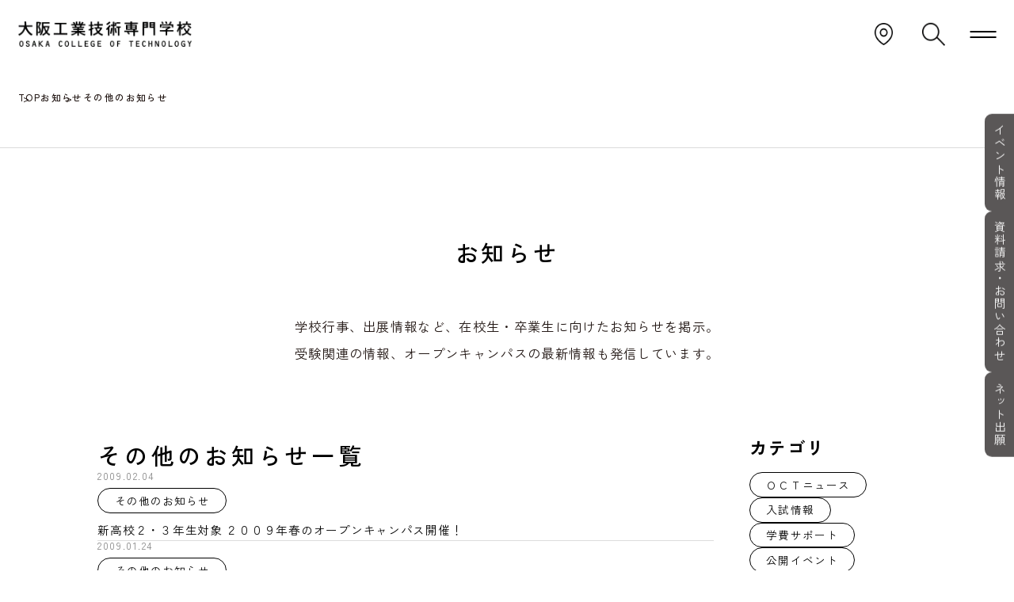

--- FILE ---
content_type: text/html; charset=UTF-8
request_url: https://www.oct.ac.jp/topics/archives/category/unclassified/page/10
body_size: 14216
content:
<!DOCTYPE html>
<html lang="ja">

<head>
	<meta charset="UTF-8" />
	<meta name="viewport" content="width=device-width,initial-scale=1.0" />
	<meta name="format-detection" content="telephone=no" />
	<script>
		(function(d) {
			var config = {
					kitId: 'moj2puv',
					scriptTimeout: 3000,
					async: true
				},
				h = d.documentElement,
				t = setTimeout(function() {
					h.className = h.className.replace(/\bwf-loading\b/g, "") + " wf-inactive";
				}, config.scriptTimeout),
				tk = d.createElement("script"),
				f = false,
				s = d.getElementsByTagName("script")[0],
				a;
			h.className += " wf-loading";
			tk.src = 'https://use.typekit.net/' + config.kitId + '.js';
			tk.async = true;
			tk.onload = tk.onreadystatechange = function() {
				a = this.readyState;
				if (f || a && a != "complete" && a != "loaded") return;
				f = true;
				clearTimeout(t);
				try {
					Typekit.load(config)
				} catch (e) {}
			};
			s.parentNode.insertBefore(tk, s)
		})(document);
	</script>

	
	<script type="text/javascript" src="//www5.infoclipper.net/infohp_js/5e3mx2c.js" charset="UTF-8"></script>
	<script type="text/javascript" src="//www5.infoclipper.net/infohp_js/fpAnalysis.js" charset="UTF-8"></script>

	<!-- Global site tag (gtag.js) - Google Analytics -->
	<script async src="https://www.googletagmanager.com/gtag/js?id=UA-1403276-1"></script>
	<script>
		window.dataLayer = window.dataLayer || [];
		function gtag(){dataLayer.push(arguments);}
		gtag('js', new Date());

		gtag('config', 'UA-1403276-1');
	</script>

	<meta name="msvalidate.01" content="BEDC839A1587F257D3FD6BD40C9B36A4">
	<link rel="preconnect" href="https://fonts.googleapis.com"><link rel="preconnect" href="https://fonts.gstatic.com" crossorigin><title>その他のお知らせ | OCT 大阪工業技術専門学校 - Part 10</title>

		<!-- All in One SEO Pro 4.9.3 - aioseo.com -->
	<meta name="description" content="- Part 10" />
	<meta name="robots" content="noindex, nofollow, max-image-preview:large" />
	<link rel="canonical" href="https://www.oct.ac.jp/topics/archives/category/unclassified/page/10" />
	<link rel="prev" href="https://www.oct.ac.jp/topics/archives/category/unclassified/page/9" />
	<meta name="generator" content="All in One SEO Pro (AIOSEO) 4.9.3" />
		<meta property="og:locale" content="ja_JP" />
		<meta property="og:site_name" content="OCT 大阪工業技術専門学校 |" />
		<meta property="og:type" content="article" />
		<meta property="og:title" content="その他のお知らせ | OCT 大阪工業技術専門学校 - Part 10" />
		<meta property="og:description" content="- Part 10" />
		<meta property="og:url" content="https://www.oct.ac.jp/topics/archives/category/unclassified/page/10" />
		<meta name="twitter:card" content="summary" />
		<meta name="twitter:title" content="その他のお知らせ | OCT 大阪工業技術専門学校 - Part 10" />
		<meta name="twitter:description" content="- Part 10" />
		<script type="application/ld+json" class="aioseo-schema">
			{"@context":"https:\/\/schema.org","@graph":[{"@type":"BreadcrumbList","@id":"https:\/\/www.oct.ac.jp\/topics\/archives\/category\/unclassified\/page\/10#breadcrumblist","itemListElement":[{"@type":"ListItem","@id":"https:\/\/www.oct.ac.jp#listItem","position":1,"name":"\u30db\u30fc\u30e0","item":"https:\/\/www.oct.ac.jp","nextItem":{"@type":"ListItem","@id":"https:\/\/www.oct.ac.jp\/topics\/archives\/category\/unclassified#listItem","name":"\u305d\u306e\u4ed6\u306e\u304a\u77e5\u3089\u305b"}},{"@type":"ListItem","@id":"https:\/\/www.oct.ac.jp\/topics\/archives\/category\/unclassified#listItem","position":2,"name":"\u305d\u306e\u4ed6\u306e\u304a\u77e5\u3089\u305b","item":"https:\/\/www.oct.ac.jp\/topics\/archives\/category\/unclassified","nextItem":{"@type":"ListItem","@id":"https:\/\/www.oct.ac.jp\/topics\/archives\/category\/unclassified\/page\/10#listItem","name":"\u56fa\u5b9a\u30da\u30fc\u30b8 "},"previousItem":{"@type":"ListItem","@id":"https:\/\/www.oct.ac.jp#listItem","name":"\u30db\u30fc\u30e0"}},{"@type":"ListItem","@id":"https:\/\/www.oct.ac.jp\/topics\/archives\/category\/unclassified\/page\/10#listItem","position":3,"name":"\u56fa\u5b9a\u30da\u30fc\u30b8 ","previousItem":{"@type":"ListItem","@id":"https:\/\/www.oct.ac.jp\/topics\/archives\/category\/unclassified#listItem","name":"\u305d\u306e\u4ed6\u306e\u304a\u77e5\u3089\u305b"}}]},{"@type":"CollectionPage","@id":"https:\/\/www.oct.ac.jp\/topics\/archives\/category\/unclassified\/page\/10#collectionpage","url":"https:\/\/www.oct.ac.jp\/topics\/archives\/category\/unclassified\/page\/10","name":"\u305d\u306e\u4ed6\u306e\u304a\u77e5\u3089\u305b | OCT \u5927\u962a\u5de5\u696d\u6280\u8853\u5c02\u9580\u5b66\u6821 - Part 10","description":"- Part 10","inLanguage":"ja","isPartOf":{"@id":"https:\/\/www.oct.ac.jp\/#website"},"breadcrumb":{"@id":"https:\/\/www.oct.ac.jp\/topics\/archives\/category\/unclassified\/page\/10#breadcrumblist"}},{"@type":"Organization","@id":"https:\/\/www.oct.ac.jp\/#organization","name":"OCT \u5927\u962a\u5de5\u696d\u6280\u8853\u5c02\u9580\u5b66\u6821","url":"https:\/\/www.oct.ac.jp\/","logo":{"@type":"ImageObject","url":"https:\/\/www.oct.ac.jp\/views\/uploads\/2024\/07\/ogp.png","@id":"https:\/\/www.oct.ac.jp\/topics\/archives\/category\/unclassified\/page\/10\/#organizationLogo","width":1200,"height":630},"image":{"@id":"https:\/\/www.oct.ac.jp\/topics\/archives\/category\/unclassified\/page\/10\/#organizationLogo"}},{"@type":"WebSite","@id":"https:\/\/www.oct.ac.jp\/#website","url":"https:\/\/www.oct.ac.jp\/","name":"OCT \u5927\u962a\u5de5\u696d\u6280\u8853\u5c02\u9580\u5b66\u6821","inLanguage":"ja","publisher":{"@id":"https:\/\/www.oct.ac.jp\/#organization"}}]}
		</script>
		<!-- All in One SEO Pro -->

<link rel='dns-prefetch' href='//cdn.jsdelivr.net' />
<link rel='dns-prefetch' href='//www.youtube.com' />
<link rel='dns-prefetch' href='//cdnjs.cloudflare.com' />
<link rel='dns-prefetch' href='//fonts.googleapis.com' />
<link rel='dns-prefetch' href='//fonts.cdnfonts.com' />
<link rel="alternate" type="application/rss+xml" title="OCT 大阪工業技術専門学校 &raquo; フィード" href="https://www.oct.ac.jp/feed" />
<link rel="alternate" type="application/rss+xml" title="OCT 大阪工業技術専門学校 &raquo; コメントフィード" href="https://www.oct.ac.jp/comments/feed" />
<link rel="alternate" type="application/rss+xml" title="OCT 大阪工業技術専門学校 &raquo; その他のお知らせ カテゴリーのフィード" href="https://www.oct.ac.jp/topics/archives/category/unclassified/feed" />
<style id='wp-img-auto-sizes-contain-inline-css' type='text/css'>
img:is([sizes=auto i],[sizes^="auto," i]){contain-intrinsic-size:3000px 1500px}
/*# sourceURL=wp-img-auto-sizes-contain-inline-css */
</style>
<style id='wp-emoji-styles-inline-css' type='text/css'>

	img.wp-smiley, img.emoji {
		display: inline !important;
		border: none !important;
		box-shadow: none !important;
		height: 1em !important;
		width: 1em !important;
		margin: 0 0.07em !important;
		vertical-align: -0.1em !important;
		background: none !important;
		padding: 0 !important;
	}
/*# sourceURL=wp-emoji-styles-inline-css */
</style>
<style id='wp-block-library-inline-css' type='text/css'>
:root{--wp-block-synced-color:#7a00df;--wp-block-synced-color--rgb:122,0,223;--wp-bound-block-color:var(--wp-block-synced-color);--wp-editor-canvas-background:#ddd;--wp-admin-theme-color:#007cba;--wp-admin-theme-color--rgb:0,124,186;--wp-admin-theme-color-darker-10:#006ba1;--wp-admin-theme-color-darker-10--rgb:0,107,160.5;--wp-admin-theme-color-darker-20:#005a87;--wp-admin-theme-color-darker-20--rgb:0,90,135;--wp-admin-border-width-focus:2px}@media (min-resolution:192dpi){:root{--wp-admin-border-width-focus:1.5px}}.wp-element-button{cursor:pointer}:root .has-very-light-gray-background-color{background-color:#eee}:root .has-very-dark-gray-background-color{background-color:#313131}:root .has-very-light-gray-color{color:#eee}:root .has-very-dark-gray-color{color:#313131}:root .has-vivid-green-cyan-to-vivid-cyan-blue-gradient-background{background:linear-gradient(135deg,#00d084,#0693e3)}:root .has-purple-crush-gradient-background{background:linear-gradient(135deg,#34e2e4,#4721fb 50%,#ab1dfe)}:root .has-hazy-dawn-gradient-background{background:linear-gradient(135deg,#faaca8,#dad0ec)}:root .has-subdued-olive-gradient-background{background:linear-gradient(135deg,#fafae1,#67a671)}:root .has-atomic-cream-gradient-background{background:linear-gradient(135deg,#fdd79a,#004a59)}:root .has-nightshade-gradient-background{background:linear-gradient(135deg,#330968,#31cdcf)}:root .has-midnight-gradient-background{background:linear-gradient(135deg,#020381,#2874fc)}:root{--wp--preset--font-size--normal:16px;--wp--preset--font-size--huge:42px}.has-regular-font-size{font-size:1em}.has-larger-font-size{font-size:2.625em}.has-normal-font-size{font-size:var(--wp--preset--font-size--normal)}.has-huge-font-size{font-size:var(--wp--preset--font-size--huge)}.has-text-align-center{text-align:center}.has-text-align-left{text-align:left}.has-text-align-right{text-align:right}.has-fit-text{white-space:nowrap!important}#end-resizable-editor-section{display:none}.aligncenter{clear:both}.items-justified-left{justify-content:flex-start}.items-justified-center{justify-content:center}.items-justified-right{justify-content:flex-end}.items-justified-space-between{justify-content:space-between}.screen-reader-text{border:0;clip-path:inset(50%);height:1px;margin:-1px;overflow:hidden;padding:0;position:absolute;width:1px;word-wrap:normal!important}.screen-reader-text:focus{background-color:#ddd;clip-path:none;color:#444;display:block;font-size:1em;height:auto;left:5px;line-height:normal;padding:15px 23px 14px;text-decoration:none;top:5px;width:auto;z-index:100000}html :where(.has-border-color){border-style:solid}html :where([style*=border-top-color]){border-top-style:solid}html :where([style*=border-right-color]){border-right-style:solid}html :where([style*=border-bottom-color]){border-bottom-style:solid}html :where([style*=border-left-color]){border-left-style:solid}html :where([style*=border-width]){border-style:solid}html :where([style*=border-top-width]){border-top-style:solid}html :where([style*=border-right-width]){border-right-style:solid}html :where([style*=border-bottom-width]){border-bottom-style:solid}html :where([style*=border-left-width]){border-left-style:solid}html :where(img[class*=wp-image-]){height:auto;max-width:100%}:where(figure){margin:0 0 1em}html :where(.is-position-sticky){--wp-admin--admin-bar--position-offset:var(--wp-admin--admin-bar--height,0px)}@media screen and (max-width:600px){html :where(.is-position-sticky){--wp-admin--admin-bar--position-offset:0px}}

/*# sourceURL=wp-block-library-inline-css */
</style><style id='global-styles-inline-css' type='text/css'>
:root{--wp--preset--aspect-ratio--square: 1;--wp--preset--aspect-ratio--4-3: 4/3;--wp--preset--aspect-ratio--3-4: 3/4;--wp--preset--aspect-ratio--3-2: 3/2;--wp--preset--aspect-ratio--2-3: 2/3;--wp--preset--aspect-ratio--16-9: 16/9;--wp--preset--aspect-ratio--9-16: 9/16;--wp--preset--color--black: #000000;--wp--preset--color--cyan-bluish-gray: #abb8c3;--wp--preset--color--white: #ffffff;--wp--preset--color--pale-pink: #f78da7;--wp--preset--color--vivid-red: #cf2e2e;--wp--preset--color--luminous-vivid-orange: #ff6900;--wp--preset--color--luminous-vivid-amber: #fcb900;--wp--preset--color--light-green-cyan: #7bdcb5;--wp--preset--color--vivid-green-cyan: #00d084;--wp--preset--color--pale-cyan-blue: #8ed1fc;--wp--preset--color--vivid-cyan-blue: #0693e3;--wp--preset--color--vivid-purple: #9b51e0;--wp--preset--gradient--vivid-cyan-blue-to-vivid-purple: linear-gradient(135deg,rgb(6,147,227) 0%,rgb(155,81,224) 100%);--wp--preset--gradient--light-green-cyan-to-vivid-green-cyan: linear-gradient(135deg,rgb(122,220,180) 0%,rgb(0,208,130) 100%);--wp--preset--gradient--luminous-vivid-amber-to-luminous-vivid-orange: linear-gradient(135deg,rgb(252,185,0) 0%,rgb(255,105,0) 100%);--wp--preset--gradient--luminous-vivid-orange-to-vivid-red: linear-gradient(135deg,rgb(255,105,0) 0%,rgb(207,46,46) 100%);--wp--preset--gradient--very-light-gray-to-cyan-bluish-gray: linear-gradient(135deg,rgb(238,238,238) 0%,rgb(169,184,195) 100%);--wp--preset--gradient--cool-to-warm-spectrum: linear-gradient(135deg,rgb(74,234,220) 0%,rgb(151,120,209) 20%,rgb(207,42,186) 40%,rgb(238,44,130) 60%,rgb(251,105,98) 80%,rgb(254,248,76) 100%);--wp--preset--gradient--blush-light-purple: linear-gradient(135deg,rgb(255,206,236) 0%,rgb(152,150,240) 100%);--wp--preset--gradient--blush-bordeaux: linear-gradient(135deg,rgb(254,205,165) 0%,rgb(254,45,45) 50%,rgb(107,0,62) 100%);--wp--preset--gradient--luminous-dusk: linear-gradient(135deg,rgb(255,203,112) 0%,rgb(199,81,192) 50%,rgb(65,88,208) 100%);--wp--preset--gradient--pale-ocean: linear-gradient(135deg,rgb(255,245,203) 0%,rgb(182,227,212) 50%,rgb(51,167,181) 100%);--wp--preset--gradient--electric-grass: linear-gradient(135deg,rgb(202,248,128) 0%,rgb(113,206,126) 100%);--wp--preset--gradient--midnight: linear-gradient(135deg,rgb(2,3,129) 0%,rgb(40,116,252) 100%);--wp--preset--font-size--small: 13px;--wp--preset--font-size--medium: 20px;--wp--preset--font-size--large: 36px;--wp--preset--font-size--x-large: 42px;--wp--preset--spacing--20: 0.44rem;--wp--preset--spacing--30: 0.67rem;--wp--preset--spacing--40: 1rem;--wp--preset--spacing--50: 1.5rem;--wp--preset--spacing--60: 2.25rem;--wp--preset--spacing--70: 3.38rem;--wp--preset--spacing--80: 5.06rem;--wp--preset--shadow--natural: 6px 6px 9px rgba(0, 0, 0, 0.2);--wp--preset--shadow--deep: 12px 12px 50px rgba(0, 0, 0, 0.4);--wp--preset--shadow--sharp: 6px 6px 0px rgba(0, 0, 0, 0.2);--wp--preset--shadow--outlined: 6px 6px 0px -3px rgb(255, 255, 255), 6px 6px rgb(0, 0, 0);--wp--preset--shadow--crisp: 6px 6px 0px rgb(0, 0, 0);}:where(.is-layout-flex){gap: 0.5em;}:where(.is-layout-grid){gap: 0.5em;}body .is-layout-flex{display: flex;}.is-layout-flex{flex-wrap: wrap;align-items: center;}.is-layout-flex > :is(*, div){margin: 0;}body .is-layout-grid{display: grid;}.is-layout-grid > :is(*, div){margin: 0;}:where(.wp-block-columns.is-layout-flex){gap: 2em;}:where(.wp-block-columns.is-layout-grid){gap: 2em;}:where(.wp-block-post-template.is-layout-flex){gap: 1.25em;}:where(.wp-block-post-template.is-layout-grid){gap: 1.25em;}.has-black-color{color: var(--wp--preset--color--black) !important;}.has-cyan-bluish-gray-color{color: var(--wp--preset--color--cyan-bluish-gray) !important;}.has-white-color{color: var(--wp--preset--color--white) !important;}.has-pale-pink-color{color: var(--wp--preset--color--pale-pink) !important;}.has-vivid-red-color{color: var(--wp--preset--color--vivid-red) !important;}.has-luminous-vivid-orange-color{color: var(--wp--preset--color--luminous-vivid-orange) !important;}.has-luminous-vivid-amber-color{color: var(--wp--preset--color--luminous-vivid-amber) !important;}.has-light-green-cyan-color{color: var(--wp--preset--color--light-green-cyan) !important;}.has-vivid-green-cyan-color{color: var(--wp--preset--color--vivid-green-cyan) !important;}.has-pale-cyan-blue-color{color: var(--wp--preset--color--pale-cyan-blue) !important;}.has-vivid-cyan-blue-color{color: var(--wp--preset--color--vivid-cyan-blue) !important;}.has-vivid-purple-color{color: var(--wp--preset--color--vivid-purple) !important;}.has-black-background-color{background-color: var(--wp--preset--color--black) !important;}.has-cyan-bluish-gray-background-color{background-color: var(--wp--preset--color--cyan-bluish-gray) !important;}.has-white-background-color{background-color: var(--wp--preset--color--white) !important;}.has-pale-pink-background-color{background-color: var(--wp--preset--color--pale-pink) !important;}.has-vivid-red-background-color{background-color: var(--wp--preset--color--vivid-red) !important;}.has-luminous-vivid-orange-background-color{background-color: var(--wp--preset--color--luminous-vivid-orange) !important;}.has-luminous-vivid-amber-background-color{background-color: var(--wp--preset--color--luminous-vivid-amber) !important;}.has-light-green-cyan-background-color{background-color: var(--wp--preset--color--light-green-cyan) !important;}.has-vivid-green-cyan-background-color{background-color: var(--wp--preset--color--vivid-green-cyan) !important;}.has-pale-cyan-blue-background-color{background-color: var(--wp--preset--color--pale-cyan-blue) !important;}.has-vivid-cyan-blue-background-color{background-color: var(--wp--preset--color--vivid-cyan-blue) !important;}.has-vivid-purple-background-color{background-color: var(--wp--preset--color--vivid-purple) !important;}.has-black-border-color{border-color: var(--wp--preset--color--black) !important;}.has-cyan-bluish-gray-border-color{border-color: var(--wp--preset--color--cyan-bluish-gray) !important;}.has-white-border-color{border-color: var(--wp--preset--color--white) !important;}.has-pale-pink-border-color{border-color: var(--wp--preset--color--pale-pink) !important;}.has-vivid-red-border-color{border-color: var(--wp--preset--color--vivid-red) !important;}.has-luminous-vivid-orange-border-color{border-color: var(--wp--preset--color--luminous-vivid-orange) !important;}.has-luminous-vivid-amber-border-color{border-color: var(--wp--preset--color--luminous-vivid-amber) !important;}.has-light-green-cyan-border-color{border-color: var(--wp--preset--color--light-green-cyan) !important;}.has-vivid-green-cyan-border-color{border-color: var(--wp--preset--color--vivid-green-cyan) !important;}.has-pale-cyan-blue-border-color{border-color: var(--wp--preset--color--pale-cyan-blue) !important;}.has-vivid-cyan-blue-border-color{border-color: var(--wp--preset--color--vivid-cyan-blue) !important;}.has-vivid-purple-border-color{border-color: var(--wp--preset--color--vivid-purple) !important;}.has-vivid-cyan-blue-to-vivid-purple-gradient-background{background: var(--wp--preset--gradient--vivid-cyan-blue-to-vivid-purple) !important;}.has-light-green-cyan-to-vivid-green-cyan-gradient-background{background: var(--wp--preset--gradient--light-green-cyan-to-vivid-green-cyan) !important;}.has-luminous-vivid-amber-to-luminous-vivid-orange-gradient-background{background: var(--wp--preset--gradient--luminous-vivid-amber-to-luminous-vivid-orange) !important;}.has-luminous-vivid-orange-to-vivid-red-gradient-background{background: var(--wp--preset--gradient--luminous-vivid-orange-to-vivid-red) !important;}.has-very-light-gray-to-cyan-bluish-gray-gradient-background{background: var(--wp--preset--gradient--very-light-gray-to-cyan-bluish-gray) !important;}.has-cool-to-warm-spectrum-gradient-background{background: var(--wp--preset--gradient--cool-to-warm-spectrum) !important;}.has-blush-light-purple-gradient-background{background: var(--wp--preset--gradient--blush-light-purple) !important;}.has-blush-bordeaux-gradient-background{background: var(--wp--preset--gradient--blush-bordeaux) !important;}.has-luminous-dusk-gradient-background{background: var(--wp--preset--gradient--luminous-dusk) !important;}.has-pale-ocean-gradient-background{background: var(--wp--preset--gradient--pale-ocean) !important;}.has-electric-grass-gradient-background{background: var(--wp--preset--gradient--electric-grass) !important;}.has-midnight-gradient-background{background: var(--wp--preset--gradient--midnight) !important;}.has-small-font-size{font-size: var(--wp--preset--font-size--small) !important;}.has-medium-font-size{font-size: var(--wp--preset--font-size--medium) !important;}.has-large-font-size{font-size: var(--wp--preset--font-size--large) !important;}.has-x-large-font-size{font-size: var(--wp--preset--font-size--x-large) !important;}
/*# sourceURL=global-styles-inline-css */
</style>

<style id='classic-theme-styles-inline-css' type='text/css'>
/*! This file is auto-generated */
.wp-block-button__link{color:#fff;background-color:#32373c;border-radius:9999px;box-shadow:none;text-decoration:none;padding:calc(.667em + 2px) calc(1.333em + 2px);font-size:1.125em}.wp-block-file__button{background:#32373c;color:#fff;text-decoration:none}
/*# sourceURL=/wp-includes/css/classic-themes.min.css */
</style>
<link rel='stylesheet' id='google-fonts-css' href='https://fonts.googleapis.com/css2?family=Zen+Kaku+Gothic+New:wght@400;500;700&#038;display=swap' type='text/css' media='all' />
<link rel='stylesheet' id='acumin-css' href='https://fonts.cdnfonts.com/css/acumin-pro' type='text/css' media='all' />
<link rel='stylesheet' id='slick-css-css' href='//cdn.jsdelivr.net/npm/slick-carousel@1.8.1/slick/slick.css?ver=1.0.0' type='text/css' media='all' />
<link rel='stylesheet' id='slick-theme-css-css' href='//cdn.jsdelivr.net/npm/slick-carousel@1.8.1/slick/slick-theme.css?ver=1.0.0' type='text/css' media='all' />
<link rel='stylesheet' id='component-css' href='https://www.oct.ac.jp/views/themes/OCT2025/assets/css/component.css?ver=1.0.1' type='text/css' media='all' />
<link rel='stylesheet' id='style-css' href='https://www.oct.ac.jp/views/themes/OCT2025/assets/css/style.css?ver=1768458392' type='text/css' media='all' />
<script type="text/javascript" src="https://www.oct.ac.jp/sys/wp-includes/js/jquery/jquery.min.js?ver=3.7.1" id="jquery-core-js"></script>
<script type="text/javascript" src="https://www.oct.ac.jp/sys/wp-includes/js/jquery/jquery-migrate.min.js?ver=3.4.1" id="jquery-migrate-js"></script>
<script type="text/javascript" src="//cdn.jsdelivr.net/npm/slick-carousel@1.8.1/slick/slick.min.js?ver=1.1.1" id="slick-js"></script>
<script type="text/javascript" src="https://www.oct.ac.jp/views/themes/OCT2025/assets/js/script.min.js?ver=1.0.1" id="assets-js"></script>
<script type="text/javascript" src="//cdn.jsdelivr.net/npm/gsap@3.12.7/dist/gsap.min.js?ver=1.1.1" id="gsap-js"></script>
<script type="text/javascript" src="//cdn.jsdelivr.net/npm/gsap@3.12.7/dist/ScrollTrigger.min.js?ver=1.1.1" id="scrollTrigger-js"></script>
<script type="text/javascript" src="https://www.oct.ac.jp/assets/js/jquery.fancybox.pack.js?ver=1.1.1" id="fancybox-js"></script>
<script type="text/javascript" src="https://cdn.jsdelivr.net/simplyscroll/2/jquery.simplyscroll.min.js?ver=1.1.1" id="simplescroll-js"></script>
<script type="text/javascript" src="https://www.youtube.com/iframe_api?ver=1.1.1" id="youtube-api-js"></script>
<script type="text/javascript" src="https://cdnjs.cloudflare.com/ajax/libs/jquery.mb.YTPlayer/3.3.9/jquery.mb.YTPlayer.min.js?ver=1.1.1" id="ytp-js"></script>
<script type="text/javascript" src="https://www.oct.ac.jp/views/themes/OCT2025/assets/js/movie.min.js?ver=1.0.1" id="movie-js"></script>
<link rel="https://api.w.org/" href="https://www.oct.ac.jp/wp-json/" /><link rel="alternate" title="JSON" type="application/json" href="https://www.oct.ac.jp/wp-json/wp/v2/categories/1" /><link rel="EditURI" type="application/rsd+xml" title="RSD" href="https://www.oct.ac.jp/sys/xmlrpc.php?rsd" />
<meta name="generator" content="WordPress 6.9" />
<link rel="icon" href="https://www.oct.ac.jp/views/uploads/2023/04/cropped-logo_mark_for_favicon-32x32.png" sizes="32x32" />
<link rel="icon" href="https://www.oct.ac.jp/views/uploads/2023/04/cropped-logo_mark_for_favicon-192x192.png" sizes="192x192" />
<link rel="apple-touch-icon" href="https://www.oct.ac.jp/views/uploads/2023/04/cropped-logo_mark_for_favicon-180x180.png" />
<meta name="msapplication-TileImage" content="https://www.oct.ac.jp/views/uploads/2023/04/cropped-logo_mark_for_favicon-270x270.png" />
</head>

<body class="archive paged category category-unclassified category-1 paged-10 category-paged-10 wp-theme-OCT2025">
	<header class="l-header">
		<div class="p-header ">
			<div class="p-header__inner l-inner">
				<div class="p-header__logo">
					<a href="https://www.oct.ac.jp/">
						<img src="https://www.oct.ac.jp/views/themes/OCT2025/assets/images/common/logo.webp" alt="大阪工業技術専門学校">
					</a>
				</div>
				<nav class="p-header__nav">
					<div class="p-header__map">
						<a href="https://www.oct.ac.jp/other/access/" class="c-map c-hover">
							<img src="https://www.oct.ac.jp/views/themes/OCT2025/assets/images/common/icon-map.webp" alt="アクセス">
						</a>
					</div>
					<div class="p-header__search">
						<div class="c-search c-hover">
							<form action="https://www.oct.ac.jp/" method="get" class="c-search__form">
								<p class="u-mobile c-middleText u-text-center">キーワード検索</p>
								<input type="text" name="s" value="" placeholder="検索キーワードを入力">
								<button></button>
							</form>
							<div class="c-search__icon">
								<img src="https://www.oct.ac.jp/views/themes/OCT2025/assets/images/common/icon-search.webp" alt="検索する">
							</div>
						</div>
					</div>
					<div class="p-header__hamburger">
						<button class="c-hamburger js-hamburger" type="button" aria-controls="drawer" aria-expanded="false">
							<span></span>
							<span></span>
						</button>
					</div>
				</nav>
				<div class="p-header__drawer">
					<div class="p-drawer" id="drawer" aria-hidden="true">
						<div class="p-drawer__inner">
							<ul class="p-drawer__textLinks">
								<li class="p-drawer__textLink">
									<a href="https://www.oct.ac.jp/topics/" class="c-hover">お知らせ</a>
								</li>
								<li class="p-drawer__textLink">
									<a href="https://www.oct.ac.jp/blog/" class="c-hover">OCT TOPICS</a>
								</li>
							</ul>
							<div class="p-drawer__wrap">
								<ul class="p-drawer__links">
									<li class="p-drawer__link">
										<a href="https://www.oct.ac.jp/feature/" class="c-hover js-sublinks-open">学校概要<span></span></a>
										<ul class="p-drawer__subLinks">
											<li class="p-drawer__subLink">
												<a href="https://www.oct.ac.jp/feature/work-ability" class="c-hover">OCTで育む「真の仕事力」</a>
											</li>
											<li class="p-drawer__subLink">
												<a href="https://www.oct.ac.jp/feature/why-oct" class="c-hover">OCTが選ばれる5つの理由</a>
											</li>
											<li class="p-drawer__subLink">
												<a href="https://www.oct.ac.jp/feature/history/" class="c-hover">OCTのあゆみ</a>
											</li>
											<li class="p-drawer__subLink">
												<a href="https://www.oct.ac.jp/feature/educationalpolicy/" class="c-hover">教育方針</a>
											</li>
										</ul>
									</li>
									<li class="p-drawer__link">
										<a href="https://www.oct.ac.jp/course/" class="c-hover js-sublinks-open">学科紹介<span></span></a>
										<ul class="p-drawer__subLinks">
											<li class="p-drawer__subLink">
												<a href="https://www.oct.ac.jp/course/archi1/" class="c-hover">I部建築学科</a>
											</li>
											<li class="p-drawer__subLink">
												<a href="https://www.oct.ac.jp/course/interior/" class="c-hover">インテリアデザイン学科</a>
											</li>
											<li class="p-drawer__subLink">
												<a href="https://www.oct.ac.jp/course/carpenter/" class="c-hover">大工技能学科</a>
											</li>
											<li class="p-drawer__subLink">
												<a href="https://www.oct.ac.jp/course/archi-recu/" class="c-hover">建築設計学科</a>
											</li>
											<li class="p-drawer__subLink">
												<a href="https://www.oct.ac.jp/course/archi2/" class="c-hover">II部建築学科</a>
											</li>
											<li class="p-drawer__subLink">
												<a href="https://www.oct.ac.jp/course/practical-archi/" class="c-hover">建築士専科</a>
											</li>
											<li class="p-drawer__subLink">
												<a href="https://www.oct.ac.jp/course/robot/" class="c-hover">ロボット・機械学科</a>
											</li>
											<li class="p-drawer__subLink">
												<a href="https://www.oct.ac.jp/gallery/" class="c-hover">卒業制作</a>
											</li>
										</ul>
									</li>
									<li class="p-drawer__link">
										<a href="https://www.oct.ac.jp/employment/" class="c-hover js-sublinks-open">進路・資格取得支援<span></span></a>
										<ul class="p-drawer__subLinks">
											<li class="p-drawer__subLink">
												<a href="https://www.oct.ac.jp/employment/careersupport/" class="c-hover">就職支援</a>
											</li>
											<li class="p-drawer__subLink">
												<a href="https://www.oct.ac.jp/employment/othersupport/" class="c-hover">大学編入支援</a>
											</li>
											<li class="p-drawer__subLink">
												<a href="https://www.oct.ac.jp/employment/list/" class="c-hover">就職・大学編入実績</a>
											</li>
											<li class="p-drawer__subLink">
												<a href="https://www.oct.ac.jp/employment/license/" class="c-hover">資格取得支援</a>
											</li>
											<li class="p-drawer__subLink">
												<a href="https://www.oct.ac.jp/employment/obog/" class="c-hover">活躍する卒業生</a>
											</li>
										</ul>
									</li>
									<li class="p-drawer__link">
										<a href="https://www.oct.ac.jp/relation/" class="c-hover js-sublinks-open">産官学連携・地域貢献<span></span></a>
										<ul class="p-drawer__subLinks">
											<li class="p-drawer__subLink">
												<a href="https://www.oct.ac.jp/relation/project_report/" class="c-hover">教室を飛び出して</a>
											</li>
											<li class="p-drawer__subLink">
												<a href="https://www.oct.ac.jp/relation/award/" class="c-hover">学外コンペ受賞作品</a>
											</li>
																					</ul>
									</li>
									<li class="p-drawer__link">
										<a href="https://www.oct.ac.jp/requirements/" class="c-hover js-sublinks-open">入試・学費情報<span></span></a>
										<ul class="p-drawer__subLinks">
											<li class="p-drawer__subLink">
												<a href="https://www.oct.ac.jp/requirements/#requirements01" class="c-hover">入試情報</a>
											</li>
											<li class="p-drawer__subLink">
												<a href="https://www.oct.ac.jp/requirements/#requirements02" class="c-hover">学費・学費サポート</a>
											</li>
										</ul>
									</li>
									<li class="p-drawer__link">
										<a href="https://www.oct.ac.jp/campuslife/" class="c-hover js-sublinks-open">キャンパスライフ<span></span></a>
										<ul class="p-drawer__subLinks">
											<li class="p-drawer__subLink">
												<a href="https://www.oct.ac.jp/campuslife/schedule/" class="c-hover">OCTの1年間</a>
											</li>
											<li class="p-drawer__subLink">
												<a href="https://www.oct.ac.jp/campuslife/independence/" class="c-hover">暮らしのサポート</a>
											</li>
											<li class="p-drawer__subLink">
												<a href="https://www.oct.ac.jp/campuslife/student/" class="c-hover">在校生紹介</a>
											</li>
											<li class="p-drawer__subLink">
												<a href="https://www.oct.ac.jp/campuslife/club/" class="c-hover">クラブ活動</a>
											</li>
											<li class="p-drawer__subLink">
												<a href="https://www.oct.ac.jp/campuslife/questionnaire/" class="c-hover">OCTまるわかりデータ</a>
											</li>
											<li class="p-drawer__subLink">
												<a href="https://www.oct.ac.jp/campuslife/environment/" class="c-hover">周辺環境・施設紹介</a>
											</li>
										</ul>
									</li>
								</ul>
							</div>
							<div class="p-drawer__wrap">
								<ul class="p-drawer__roundBtns">
									<li class="p-drawer__roundBtn">
										<a href="https://www.oct.ac.jp/for-st/" class="c-hover">在校生の方へ</a>
									</li>
									<li class="p-drawer__roundBtn">
										<a href="https://www.oct.ac.jp/for-ob/" class="c-hover">卒業生の方へ</a>
									</li>
									<li class="p-drawer__roundBtn">
										<a href="https://www.oct.ac.jp/counselor/" class="c-hover">保護者・教員の方へ</a>
									</li>
									<li class="p-drawer__roundBtn">
										<a href="https://www.oct.ac.jp/officer/" class="c-hover">企業の方へ</a>
									</li>
									<li class="p-drawer__roundBtn gray">
										<a href="https://www.oct.ac.jp/other/faq-q/" class="c-hover">Q&A</a>
									</li>
									<li class="p-drawer__roundBtn gray">
										<a href="https://www.oct.ac.jp/other/contact/" class="c-hover">お問い合わせ</a>
									</li>
								</ul>
								<ul class="p-drawer__btns">
									<li class="p-drawer__btn u-text-center">
										<a href="https://www.oct.ac.jp/event/" class="c-hover">イベント情報</a>
									</li>
									<li class="p-drawer__btn u-text-center">
										<a href="https://www.oct.ac.jp/views/uploads/2025/04/pamphleta__2026.pdf" target="_blank" class="c-hover">
											<small> 2026年度<br>学校案内デジタル<br class="u-mobile">パンフレット<br class="u-desktop">［PDF］ </small>
										</a>
									</li>
									<li class="p-drawer__btn u-text-center">
										<a href="https://www.oct.ac.jp/event/web-opencampus" class="c-hover">
											<span> いつでも<br>Webオープンキャンパス </span>
										</a>
									</li>
									<li class="p-drawer__btn u-text-center">
										<a href="https://www.oct.ac.jp/ok/" class="c-hover"><span>もっと知りたいOCT</span></a>
									</li>
									<li class="p-drawer__btn u-text-center">
										<a href="https://www.oct.ac.jp/relation/project_report/" class="c-hover"><span>教室を飛び出して</span></a>
									</li>
								</ul>
							</div>
							<div class="p-drawer__guide">
								<p class="p-drawer__guideTitle c-middleText u-text-center">対象者別ガイドサイト</p>
								<ul class="p-drawer__guideBtns">
									<li class="p-drawer__guideBtn u-text-center blue">
										<a href="https://www.oct.ac.jp/ok/for_high_schooler" class="c-hover">高校生向け</a>
										<span>ものづくりに挑戦したい！</span>
									</li>
									<li class="p-drawer__guideBtn u-text-center green">
										<a href="https://www.oct.ac.jp/ok/for_recurrent-reskilling" class="c-hover">リカレント・<br>リスキリング向け</a>
										<span>再進学・スキルアップを目指したい！</span>
									</li>
																	</ul>
							</div>
						</div>
					</div>
				</div>
			</div>
		</div>
	</header>
    <main>
        <div class="l-breadcrumb">
    <div class="p-breadcrumb">
        <div class="p-breadcrumb__inner l-inner">
            <div class="p-breadcrumb__list">
                <span property="itemListElement" typeof="ListItem"><a property="item" typeof="WebPage" title="OCT 大阪工業技術専門学校へ移動する" href="https://www.oct.ac.jp" class="home" ><span property="name">TOP</span></a><meta property="position" content="1"></span><span property="itemListElement" typeof="ListItem"><a property="item" typeof="WebPage" title="お知らせへ移動する" href="https://www.oct.ac.jp/topics" class="post-root post post-post" ><span property="name">お知らせ</span></a><meta property="position" content="2"></span><span property="itemListElement" typeof="ListItem"><span property="name" class="archive taxonomy category current-item">その他のお知らせ</span><meta property="url" content="https://www.oct.ac.jp/topics/archives/category/unclassified"><meta property="position" content="3"></span>            </div>
        </div>
    </div>
</div>        <div class="l-pageTitle">
            <div class="p-pageTitle">
                <div class="p-pageTitle__inner l-inner">
                    <h1 class="c-pageTitle u-text-center ">お知らせ</h1>
                    <div class="p-pageTitle__lead u-text-center">
                        <p>学校行事、出展情報など、在校生・卒業生に向けたお知らせを掲示。<br class="u-desktop">受験関連の情報、オープンキャンパスの最新情報も発信しています。</p>
                    </div>
                </div>
            </div>
        </div>
        <section class="l-topics-archive">
            <div class="p-topics-archive">
                <div class="p-topics-archive__inner l-inner">
                    <div class="p-topics-archive__wrap u-mt-100">
                        <div class="p-topics-archive__blocks">
                                                        <h2 class="p-topics-archive__title c-lgText"> その他のお知らせ一覧 </h2>
                                                                                                                            <div class="p-topics-archive__block">
                                    <a href="https://www.oct.ac.jp/topics/archives/2009/02/04/5508.php" class="c-newsList">
                                        <div class="c-newsList__info">
                                            <time datetime="2009-02-04" class="c-newsList__time">2009.02.04</time>
                                            <ul class="c-newsList__tags">
                                                                                                                                                                                        <li class="c-newsList__tag">その他のお知らせ</li>
                                                                                                                                        </ul>
                                        </div>
                                        <p class="c-newsList__title c-text">新高校２・３年生対象 ２００９年春のオープンキャンパス開催！</p>
                                    </a>
                                </div>
                                                                                                <div class="p-topics-archive__block">
                                    <a href="https://www.oct.ac.jp/topics/archives/2009/01/24/5957.php" class="c-newsList">
                                        <div class="c-newsList__info">
                                            <time datetime="2009-01-24" class="c-newsList__time">2009.01.24</time>
                                            <ul class="c-newsList__tags">
                                                                                                                                                                                        <li class="c-newsList__tag">その他のお知らせ</li>
                                                                                                                                        </ul>
                                        </div>
                                        <p class="c-newsList__title c-text">建築士専科の修了式</p>
                                    </a>
                                </div>
                                                                                                <div class="p-topics-archive__block">
                                    <a href="https://www.oct.ac.jp/topics/archives/2009/01/22/5502.php" class="c-newsList">
                                        <div class="c-newsList__info">
                                            <time datetime="2009-01-22" class="c-newsList__time">2009.01.22</time>
                                            <ul class="c-newsList__tags">
                                                                                                                                                                                        <li class="c-newsList__tag">その他のお知らせ</li>
                                                                                                                                        </ul>
                                        </div>
                                        <p class="c-newsList__title c-text">【学校説明会】建築学科Ⅱ部－女性限定スペシャル企画－２月１０日（火）</p>
                                    </a>
                                </div>
                                                                                                <div class="p-topics-archive__block">
                                    <a href="https://www.oct.ac.jp/topics/archives/2009/01/20/5503.php" class="c-newsList">
                                        <div class="c-newsList__info">
                                            <time datetime="2009-01-20" class="c-newsList__time">2009.01.20</time>
                                            <ul class="c-newsList__tags">
                                                                                                                                                                                        <li class="c-newsList__tag">その他のお知らせ</li>
                                                                                                                                        </ul>
                                        </div>
                                        <p class="c-newsList__title c-text">福田学園奨学生制度のご紹介</p>
                                    </a>
                                </div>
                                                                                                <div class="p-topics-archive__block">
                                    <a href="https://www.oct.ac.jp/topics/archives/2009/01/17/5501.php" class="c-newsList">
                                        <div class="c-newsList__info">
                                            <time datetime="2009-01-17" class="c-newsList__time">2009.01.17</time>
                                            <ul class="c-newsList__tags">
                                                                                                                                                                                        <li class="c-newsList__tag">その他のお知らせ</li>
                                                                                                                                        </ul>
                                        </div>
                                        <p class="c-newsList__title c-text">インテリアデザイン学科卒業制作作品展示会</p>
                                    </a>
                                </div>
                                                                                                <div class="p-topics-archive__block">
                                    <a href="https://www.oct.ac.jp/topics/archives/2008/12/12/5500.php" class="c-newsList">
                                        <div class="c-newsList__info">
                                            <time datetime="2008-12-12" class="c-newsList__time">2008.12.12</time>
                                            <ul class="c-newsList__tags">
                                                                                                                                                                                        <li class="c-newsList__tag">その他のお知らせ</li>
                                                                                                                                        </ul>
                                        </div>
                                        <p class="c-newsList__title c-text">建築学科2部スペシャル講演会「みんなのメソッド」</p>
                                    </a>
                                </div>
                                                                                                <div class="p-topics-archive__block">
                                    <a href="https://www.oct.ac.jp/topics/archives/2008/12/01/5499.php" class="c-newsList">
                                        <div class="c-newsList__info">
                                            <time datetime="2008-12-01" class="c-newsList__time">2008.12.01</time>
                                            <ul class="c-newsList__tags">
                                                                                                                                                                                        <li class="c-newsList__tag">その他のお知らせ</li>
                                                                                                                                        </ul>
                                        </div>
                                        <p class="c-newsList__title c-text">建築学科2部スペシャル講演会「構造って意外に身近なんですよ！」</p>
                                    </a>
                                </div>
                                                                                                <div class="p-topics-archive__block">
                                    <a href="https://www.oct.ac.jp/topics/archives/2008/11/13/5498.php" class="c-newsList">
                                        <div class="c-newsList__info">
                                            <time datetime="2008-11-13" class="c-newsList__time">2008.11.13</time>
                                            <ul class="c-newsList__tags">
                                                                                                                                                                                        <li class="c-newsList__tag">その他のお知らせ</li>
                                                                                                                                        </ul>
                                        </div>
                                        <p class="c-newsList__title c-text">11月13日（木）～27日（木）　「授業（実習）見学会」開催！</p>
                                    </a>
                                </div>
                                                                                                <div class="p-topics-archive__block">
                                    <a href="https://www.oct.ac.jp/topics/archives/2008/10/06/5495.php" class="c-newsList">
                                        <div class="c-newsList__info">
                                            <time datetime="2008-10-06" class="c-newsList__time">2008.10.06</time>
                                            <ul class="c-newsList__tags">
                                                                                                                                                                                        <li class="c-newsList__tag">その他のお知らせ</li>
                                                                                                                                        </ul>
                                        </div>
                                        <p class="c-newsList__title c-text">都市フォーラム「風と緑で快適な街を」</p>
                                    </a>
                                </div>
                                                                                                <div class="p-topics-archive__block">
                                    <a href="https://www.oct.ac.jp/topics/archives/2008/09/19/5494.php" class="c-newsList">
                                        <div class="c-newsList__info">
                                            <time datetime="2008-09-19" class="c-newsList__time">2008.09.19</time>
                                            <ul class="c-newsList__tags">
                                                                                                                                                                                        <li class="c-newsList__tag">その他のお知らせ</li>
                                                                                                                                        </ul>
                                        </div>
                                        <p class="c-newsList__title c-text">ランドスケープデザイナー長濵伸貴セミナー</p>
                                    </a>
                                </div>
                                                                                                <div class="p-topics-archive__block">
                                    <a href="https://www.oct.ac.jp/topics/archives/2007/09/30/5492.php" class="c-newsList">
                                        <div class="c-newsList__info">
                                            <time datetime="2007-09-30" class="c-newsList__time">2007.09.30</time>
                                            <ul class="c-newsList__tags">
                                                                                                                                                                                        <li class="c-newsList__tag">その他のお知らせ</li>
                                                                                                                                        </ul>
                                        </div>
                                        <p class="c-newsList__title c-text">【モノづくりの学校メルマガ】２００７年９月号</p>
                                    </a>
                                </div>
                                                                                                <div class="p-topics-archive__block">
                                    <a href="https://www.oct.ac.jp/topics/archives/2007/09/28/5958.php" class="c-newsList">
                                        <div class="c-newsList__info">
                                            <time datetime="2007-09-28" class="c-newsList__time">2007.09.28</time>
                                            <ul class="c-newsList__tags">
                                                                                                                                                                                        <li class="c-newsList__tag">その他のお知らせ</li>
                                                                                                                                        </ul>
                                        </div>
                                        <p class="c-newsList__title c-text">2008年度生 入学願書受付スタート！</p>
                                    </a>
                                </div>
                                                                                    </div>
                        <div class="p-topics-archive__taxonomy">
                            <div class="p-taxonomy">
                                <p class="p-taxonomy__title">カテゴリ</p>
                                                                <ul class="p-taxonomy__cats ">
                                                                        <li class="p-taxonomy__cat octnews">
                                        <a href="https://www.oct.ac.jp/topics/archives/category/octnews" class="c-hover">ＯＣＴニュース</a>
                                    </li>
                                                                        <li class="p-taxonomy__cat admissioninfo">
                                        <a href="https://www.oct.ac.jp/topics/archives/category/admissioninfo" class="c-hover">入試情報</a>
                                    </li>
                                                                        <li class="p-taxonomy__cat expensessupport">
                                        <a href="https://www.oct.ac.jp/topics/archives/category/expensessupport" class="c-hover">学費サポート</a>
                                    </li>
                                                                        <li class="p-taxonomy__cat pubricevent">
                                        <a href="https://www.oct.ac.jp/topics/archives/category/pubricevent" class="c-hover">公開イベント</a>
                                    </li>
                                                                        <li class="p-taxonomy__cat eventinfo">
                                        <a href="https://www.oct.ac.jp/topics/archives/category/eventinfo" class="c-hover">イベント告知</a>
                                    </li>
                                                                        <li class="p-taxonomy__cat student">
                                        <a href="https://www.oct.ac.jp/topics/archives/category/student" class="c-hover">在校生の方へ</a>
                                    </li>
                                                                        <li class="p-taxonomy__cat graduate">
                                        <a href="https://www.oct.ac.jp/topics/archives/category/graduate" class="c-hover">卒業生の方へ</a>
                                    </li>
                                                                        <li class="p-taxonomy__cat requirements">
                                        <a href="https://www.oct.ac.jp/topics/archives/category/requirements" class="c-hover">受験生の方へ</a>
                                    </li>
                                                                        <li class="p-taxonomy__cat counselor">
                                        <a href="https://www.oct.ac.jp/topics/archives/category/counselor" class="c-hover">保護者の方へ</a>
                                    </li>
                                                                        <li class="p-taxonomy__cat unclassified">
                                        <a href="https://www.oct.ac.jp/topics/archives/category/unclassified" class="c-hover">その他のお知らせ</a>
                                    </li>
                                                                    </ul>
                                                            </div>
                        </div>
                    </div>
                    <div class="p-topics-archive__nav">
                        <div class="p-pagenation">
                            
	<nav class="navigation pagination" aria-label="投稿のページ送り">
		<h2 class="screen-reader-text">投稿のページ送り</h2>
		<div class="nav-links"><a class="prev page-numbers" href="https://www.oct.ac.jp/topics/archives/category/unclassified/page/9"><img src="https://www.oct.ac.jp/views/themes/OCT2025/assets/images/common/slide-arrow.png" alt="前へ"/></a>
<a class="page-numbers" href="https://www.oct.ac.jp/topics/archives/category/unclassified/">1</a>
<span class="page-numbers dots">&hellip;</span>
<a class="page-numbers" href="https://www.oct.ac.jp/topics/archives/category/unclassified/page/9">9</a>
<span aria-current="page" class="page-numbers current">10</span></div>
	</nav>                        </div>
                    </div>
                </div>
            </div>
        </section>
        <div class="l-cv l-section">
            <div class="p-cv u-border">
    <div class="p-cv__inner l-inner">
        <div class="p-cv__slider js-dot-slider --3">
            <div class="p-cv__sliderItem">
                <a href="https://www.oct.ac.jp/ok/robo-sansuke" class="c-hover">
                    <picture>
                        <source srcset="https://www.oct.ac.jp/views/themes/OCT2025/assets/images/bnr/bnr_robo&sansuke.webp" type="image/webp" />
                        <img src="https://www.oct.ac.jp/views/themes/OCT2025/assets/images/bnr/bnr_robo&sansuke.jpg" alt="ロボとサンスケの巡回の時間">
                    </picture>
                </a>
            </div>
                        <div class="p-cv__sliderItem">
                <a href="https://www.oct.ac.jp/relation/project_report/" class="c-hover">
                    <picture>
                        <source srcset="https://www.oct.ac.jp/views/themes/OCT2025/assets/images/bnr/bnr_project-report.webp" type="image/webp" />
                        <img src="https://www.oct.ac.jp/views/themes/OCT2025/assets/images/bnr/bnr_project-report.jpg" alt="教室を飛び出して">
                    </picture>
                </a>
            </div>
            <div class="p-cv__sliderItem">
                <a href="https://www.oct.ac.jp/ok/for_recurrent-reskilling" class="c-hover">
                    <picture>
                        <source srcset="https://www.oct.ac.jp/views/themes/OCT2025/assets/images/bnr/bnrC_recurrent-reskilling.webp" type="image/webp" />
                        <img src="https://www.oct.ac.jp/views/themes/OCT2025/assets/images/bnr/bnrC_recurrent-reskilling.jpg" alt="やっぱり建築を学びたい">
                    </picture>
                </a>
            </div>
            <div class="p-cv__sliderItem">
                <a href="https://www.oct.ac.jp/ok/for_high_schooler" class="c-hover">
                    <picture>
                        <source srcset="https://www.oct.ac.jp/views/themes/OCT2025/assets/images/bnr/bnr_for_highschool.webp" type="image/webp" />
                        <img src="https://www.oct.ac.jp/views/themes/OCT2025/assets/images/bnr/bnr_for_highschool.jpg" alt="なんでもきいてや！OCT">
                    </picture>
                </a>
            </div>
        </div>
        <div class="p-cv__links u-border l-section">
            <div class="p-cv__link">
                <a href="https://www.oct.ac.jp/views/uploads/2025/04/pamphleta__2026.pdf" target="_blank" class="c-hover u-text-center">
                    <span>
                        <small>大阪工業技術専門学校［2026年度］</small><br> 学校案内デジタルパンフレット<br> PDF </span>
                </a>
            </div>
            <div class="p-cv__link">
                <a href="https://www.school-go.info/a9oyhj/oct/form.php?fno=1&fsno=1&nnso=32" target="_blank" class="c-hover u-text-center">資料請求</a>
            </div>
            <div class="p-cv__link">
                <a href="https://www.school-go.info/a9oyhj/oct/form.php?fno=9&fsno=1&nnso=28" target="_blank" class="c-hover u-text-center">オープンキャンパス</a>
            </div>
            <div class="p-cv__link">
                <a href="https://www.oct.ac.jp/event/web-opencampus" target="_blank" class="c-hover u-text-center">OCT いつでもWeb<br>オープンキャンパス</a>
            </div>
        </div>
    </div>
</div>        </div>
    </main>
<div class="p-float">
    <ul class="p-float__links">
        <li class="p-float__link">
            <a href="https://www.oct.ac.jp/event" class="c-hover">イベント情報</a>
        </li>
        <li class="p-float__link">
            <a href="https://www.oct.ac.jp/other/contact/" class="c-hover">資料請求・<br class="u-mobile">お問い合わせ</a>
        </li>
        <li class="p-float__link">
            <a href="https://www.syutsugan.net/oct" target="_blank" class="c-hover">ネット出願</a>
        </li>
    </ul>
</div><footer class="l-footer">
	<div class="p-footer u-white">
		<div class="p-footer__inner l-inner">
			<div class="p-footer__top">
				<div class="p-footer__logo">
					<img src="https://www.oct.ac.jp/views/themes/OCT2025/assets/images/common/footer_logo.webp" alt="大阪工業技術専門学校ロゴ">
				</div>
				<ul class="p-footer__textLinks">
					<li class="p-footer__textLink">
						<a href="https://www.oct.ac.jp/topics/" class="c-hover">お知らせ</a>
					</li>
					<li class="p-footer__textLink">
						<a href="https://www.oct.ac.jp/blog/" class="c-hover">OCT TOPICS</a>
					</li>
				</ul>
				<div class="p-footer__map">
					<a href="https://www.oct.ac.jp/other/access/" class="c-map c-hover">
						<img src="https://www.oct.ac.jp/views/themes/OCT2025/assets/images/common/icon-map.webp" alt="アクセス">
					</a>
				</div>
				<div class="p-footer__search">
					<div class="c-search c-hover">
						<form action="https://www.oct.ac.jp/" method="get" class="c-search__form">
							<input type="text" name="s" value="" placeholder="検索キーワードを入力">
							<button></button>
						</form>
						<div class="c-search__icon">
							<img src="https://www.oct.ac.jp/views/themes/OCT2025/assets/images/common/icon-search.webp" alt="検索する">
						</div>
					</div>
				</div>
			</div>
			<div class="p-footer__middle">
				<div class="p-footer-nav">
					<div class="p-footer-nav__left">
						<div class="p-footer-nav__info">
							<iframe class="u-mobile" src="https://www.google.com/maps/embed?pb=!1m18!1m12!1m3!1d3280.3823116348285!2d135.51580587612028!3d34.69553593348932!2m3!1f0!2f0!3f0!3m2!1i1024!2i768!4f13.1!3m3!1m2!1s0x6000e6d641393c1b%3A0x5b751591ab93e187!2z5aSn6Ziq5bel5qWt5oqA6KGT5bCC6ZaA5a2m5qCh!5e0!3m2!1sja!2sjp!4v1741767496343!5m2!1sja!2sjp" width="600" height="450" style="border:0;" allowfullscreen="" loading="lazy" referrerpolicy="no-referrer-when-downgrade"></iframe> 〒530-0043 大阪市北区天満1丁目8-24<br>
							TEL : <a href="tel:06-6352-0091">06-6352-0091</a>（代表） <br>
							FAX : 06-6352-0135<br>
							URL : <a href="https://www.oct.ac.jp" target="_blank" rel="noopener noreferrer">https://www.oct.ac.jp</a><br>
							E-mail : <a href="mailto:info@oct.ac.jp">info@oct.ac.jp</a>
						</div>
						<div class="p-footer-nav__tel">
							<a href="tel:0120-0910-19" class="c-hover">
								<span>
									<img src="https://www.oct.ac.jp/views/themes/OCT2025/assets/images/common/tel.webp" alt="フリーダイヤル"> 0120-0910-19 </span>
								<p>入学に関するお問い合わせはこちら</p>
							</a>
						</div>
						<ul class="p-footer-nav__sns">
							<li>
								<a href="https://page.line.me/645vlgbc?openQrModal=true" target="_blank" rel="noopener" class="c-hover">
									<img src="https://www.oct.ac.jp/views/themes/OCT2025/assets/images/common/line.webp" alt="line">
								</a>
							</li>
							<li>
								<a href="https://x.com/OCT1895" target="_blank" rel="noopener" class="c-hover">
									<img src="https://www.oct.ac.jp/views/themes/OCT2025/assets/images/common/x.webp" alt="x">
								</a>
							</li>
							<li>
								<a href="https://www.youtube.com/channel/UCHzX9rYl_xZMQH_VzxRZ-7w" target="_blank" rel="noopener" class="c-hover">
									<img src="https://www.oct.ac.jp/views/themes/OCT2025/assets/images/common/youtube.webp" alt="youtube">
								</a>
							</li>
							<li>
								<a href="https://www.tiktok.com/@oct_today" target="_blank" rel="noopener" class="c-hover">
									<img src="https://www.oct.ac.jp/views/themes/OCT2025/assets/images/common/tiktok.webp" alt="TikTok">
								</a>
							</li>
							<li>
								<a href="https://www.instagram.com/oct_today/" target="_blank" rel="noopener" class="c-hover">
									<img src="https://www.oct.ac.jp/views/themes/OCT2025/assets/images/common/instagram.webp" alt="instagram">
								</a>
							</li>
							<li>
								<a href="https://www.facebook.com/oct1895/" target="_blank" rel="noopener" class="c-hover">
									<img src="https://www.oct.ac.jp/views/themes/OCT2025/assets/images/common/facebook.webp" alt="facebook">
								</a>
							</li>
						</ul>
						<ul class="p-footer-nav__textLinks">
							<li class="p-footer-nav__textLink">
								<a href="https://www.fukuda.ac.jp/" target="_blank" rel="noopener" class="c-hover">学校法人福田学園</a>
							</li>
							<li class="p-footer-nav__textLink">
								<a href="https://www.oct-ob.org/" target="_blank" rel="noopener" class="c-hover">大阪工業技術専門学校 校友会</a>
							</li>
							<li class="p-footer-nav__textLink">
								<a href="https://ohsu.ac.jp/" target="_blank" rel="noopener" class="c-hover">大阪保健医療大学</a>
							</li>
							<li class="p-footer-nav__textLink">
								<a href="https://ocr.ac.jp/" target="_blank" rel="noopener" class="c-hover">大阪リハビリテーション専門学校</a>
							</li>
						</ul>
						<ul class="p-footer-nav__bnr">
							<li>
								<a href="https://www.aspect-net.co.jp/valuable_college_mark" target="_blank" rel="noopener" class="c-hover">
									<img src="https://www.oct.ac.jp/views/themes/OCT2025/assets/images/common/logo_erabareru.webp" alt="選ばれる学校づくり実践校">
								</a>
							</li>
							<li>
								<a href="https://www.daisenkaku.or.jp/" target="_blank" rel="noopener" class="c-hover">
									<img src="https://www.oct.ac.jp/views/themes/OCT2025/assets/images/common/bnr_daisenkaku.png" alt="大専各">
								</a>
							</li>
						</ul>
					</div>
					<div class="p-footer-nav__right">
						<ul class="p-footer-nav__links">
							<li class="p-footer-nav__link u-mobile">
								<a href="https://www.oct.ac.jp/topics/" class="c-hover u-arrow">お知らせ</a>
							</li>
							<li class="p-footer-nav__link u-mobile">
								<a href="https://www.oct.ac.jp/blog/" class="c-hover u-arrow">OCT TOPICS</a>
							</li>
							<li class="p-footer-nav__link">
								<a href="https://www.oct.ac.jp/feature/" class="c-hover u-arrow">学校概要</a>
							</li>
							<li class="p-footer-nav__link">
								<a href="https://www.oct.ac.jp/course/" class="c-hover u-arrow">学科紹介</a>
							</li>
							<li class="p-footer-nav__link">
								<a href="https://www.oct.ac.jp/employment/" class="c-hover u-arrow">進路・資格取得支援</a>
							</li>
							<li class="p-footer-nav__link">
								<a href="https://www.oct.ac.jp/requirements/" class="c-hover u-arrow">入試・学費情報</a>
							</li>
							<li class="p-footer-nav__link">
								<a href="https://www.oct.ac.jp/campuslife/" class="c-hover u-arrow">キャンパスライフ</a>
							</li>
							<li class="p-footer-nav__link">
								<a href="https://www.oct.ac.jp/relation/" class="c-hover u-arrow">産官学連携・地域貢献</a>
							</li>
							<li class="p-footer-nav__link wide">
								<a href="https://www.oct.ac.jp/ok/" class="c-hover u-arrow">もっと知りたいOCT</a>
							</li>
						</ul>
						<ul class="p-footer-nav__links --4">
							<li class="p-footer-nav__link">
								<a href="https://www.oct.ac.jp/for-st/" class="c-hover u-arrow">在校生の方へ</a>
							</li>
							<li class="p-footer-nav__link">
								<a href="https://www.oct.ac.jp/for-ob/" class="c-hover u-arrow">卒業生の方へ</a>
							</li>
							<li class="p-footer-nav__link">
								<a href="https://www.oct.ac.jp/counselor/" class="c-hover u-arrow">保護者・教員の方へ</a>
							</li>
							<li class="p-footer-nav__link">
								<a href="https://www.oct.ac.jp/officer/" class="c-hover u-arrow">企業の方へ</a>
							</li>
						</ul>

						<ul class="p-footer-nav__links --2">
							<li class="p-footer-nav__link">
								<a href="https://www.oct.ac.jp/event/" class="c-hover">
									<picture>
										<source srcset="https://www.oct.ac.jp/views/themes/OCT2025/assets/images/common/footer_event.webp" type="image/webp" />
										<img src="https://www.oct.ac.jp/views/themes/OCT2025/assets/images/common/footer_event.jpg" alt="イベント情報">
									</picture>
								</a>
								<a href="https://www.oct.ac.jp/event/" class="c-hover u-arrow">イベント情報</a>
							</li>
							<li class="p-footer-nav__link">
								<a href="https://www.oct.ac.jp/relation/project_report/" class="c-hover">
									<picture>
										<source srcset="https://www.oct.ac.jp/views/themes/OCT2025/assets/images/common/bnr_project-report.webp" type="image/webp" />
										<img src="https://www.oct.ac.jp/views/themes/OCT2025/assets/images/common/bnr_project-report.jpg" alt="教室を飛び出して">
									</picture>
								</a>
								<a href="https://www.oct.ac.jp/relation/project_report/" class="c-hover u-arrow">教室を飛び出して</a>
							</li>
						</ul>
						<ul class="p-footer-nav__btns">
							<li class="p-footer-nav__btn">
								<a href="https://www.oct.ac.jp/other/contact/" class="c-hover">お問い合わせ</a>
							</li>
							<li class="p-footer-nav__btn">
								<a href="https://www.oct.ac.jp/other/faq-q/" class="c-hover">Q&A</a>
							</li>
						</ul>
						<ul class="p-footer-nav__btns --small">
														<li class="p-footer-nav__btn --small">
								<a href="https://www.oct.ac.jp/topics/archives/2019/06/25/13428.php"
									class="c-hover"
									target="_blank" rel="noopener">
									専修学校による地域産業中核的人材養成事業								</a>
							</li>
														<li class="p-footer-nav__btn --small">
								<a href="https://www.oct.ac.jp/topics/archives/2025/12/16/19962.php"
									class="c-hover"
									target="_blank" rel="noopener">
									文部科学省 職業実践専門課程								</a>
							</li>
														<li class="p-footer-nav__btn --small">
								<a href="https://www.oct.ac.jp/topics/archives/2025/05/26/14264.php"
									class="c-hover"
									target="_blank" rel="noopener">
									高等教育の修学支援新制度								</a>
							</li>
														<li class="p-footer-nav__btn --small">
								<a href="https://www.oct.ac.jp/topics/archives/2024/10/02/16016.php"
									class="c-hover"
									target="_blank" rel="noopener">
									教育訓練給付制度（専門実践教育訓練）指定講座								</a>
							</li>
													</ul>
					</div>
				</div>
			</div>
			<div class="p-footer__bottom">
				<ul class="p-footer__textLinks --small">

					<li class="p-footer__textLink --small">
						<a href="https://www.oct.ac.jp/other/saiyo/" class="c-hover">教員採用情報</a>
					</li>
										<li class="p-footer__textLink --small">
						<a href="https://www.oct.ac.jp/other/provisioninformation/" class="c-hover">情報公開</a>
					</li>
					<li class="p-footer__textLink --small">
						<a href="https://www.oct.ac.jp/other/sitemap/" class="c-hover">サイトマップ</a>
					</li>
					<li class="p-footer__textLink --small">
						<a href="https://www.oct.ac.jp/other/links/" class="c-hover">リンク集</a>
					</li>
					<li class="p-footer__textLink --small">
						<a href="https://www.fukuda.ac.jp/donation.html" target="_blank" class="c-hover">寄附のお願い</a>
					</li>
					<li class="p-footer__textLink --small">
						<a href="https://www.oct.ac.jp/assets/pdf/other/kihukoui.pdf" target="_blank" class="c-hover">寄附行為</a>
					</li>
					<li class="p-footer__textLink --small">
						<a href="https://www.oct.ac.jp/other/privacypolicy/" class="c-hover">プライバシーポリシー</a>
					</li>
				</ul>
				<div class="p-footer__bottomWrap">
					<p class="p-footer__copy">Copyright &copy; OSAKA COLLEGE OF TECHNOLOGY Allrights Reserved.</p>
					<ul class="p-footer__textLinks --small">

						<li class="p-footer__textLink --small">
							<a href="https://www.oct.ac.jp/other/socialmediapolicy/" class="c-hover">ソーシャルメディアポリシー</a>
						</li>
						<li class="p-footer__textLink --small">
							<a href="https://www.oct.ac.jp/assets/pdf/other/invoice.pdf" target="_blank" class="c-hover">適格請求書発行事業者登録番号について<br class="u-mobile">（インボイス制度）</a>
						</li>
						<li class="p-footer__textLink --small">
							<a href="https://www.oct.ac.jp/other/kaiji/" class="c-hover">開示対象個人情報</a>
						</li>
						<li class="p-footer__textLink --small">
							<a href="https://www.oct.ac.jp/other/kaiji-info/" class="c-hover">開示請求</a>
						</li>
					</ul>
				</div>
			</div>
		</div>
	</div>
	<script type="speculationrules">
{"prefetch":[{"source":"document","where":{"and":[{"href_matches":"/*"},{"not":{"href_matches":["/sys/wp-*.php","/sys/wp-admin/*","/views/uploads/*","/views/*","/views/plugins/*","/views/themes/OCT2025/*","/*\\?(.+)"]}},{"not":{"selector_matches":"a[rel~=\"nofollow\"]"}},{"not":{"selector_matches":".no-prefetch, .no-prefetch a"}}]},"eagerness":"conservative"}]}
</script>
<script id="wp-emoji-settings" type="application/json">
{"baseUrl":"https://s.w.org/images/core/emoji/17.0.2/72x72/","ext":".png","svgUrl":"https://s.w.org/images/core/emoji/17.0.2/svg/","svgExt":".svg","source":{"concatemoji":"https://www.oct.ac.jp/sys/wp-includes/js/wp-emoji-release.min.js?ver=6.9"}}
</script>
<script type="module">
/* <![CDATA[ */
/*! This file is auto-generated */
const a=JSON.parse(document.getElementById("wp-emoji-settings").textContent),o=(window._wpemojiSettings=a,"wpEmojiSettingsSupports"),s=["flag","emoji"];function i(e){try{var t={supportTests:e,timestamp:(new Date).valueOf()};sessionStorage.setItem(o,JSON.stringify(t))}catch(e){}}function c(e,t,n){e.clearRect(0,0,e.canvas.width,e.canvas.height),e.fillText(t,0,0);t=new Uint32Array(e.getImageData(0,0,e.canvas.width,e.canvas.height).data);e.clearRect(0,0,e.canvas.width,e.canvas.height),e.fillText(n,0,0);const a=new Uint32Array(e.getImageData(0,0,e.canvas.width,e.canvas.height).data);return t.every((e,t)=>e===a[t])}function p(e,t){e.clearRect(0,0,e.canvas.width,e.canvas.height),e.fillText(t,0,0);var n=e.getImageData(16,16,1,1);for(let e=0;e<n.data.length;e++)if(0!==n.data[e])return!1;return!0}function u(e,t,n,a){switch(t){case"flag":return n(e,"\ud83c\udff3\ufe0f\u200d\u26a7\ufe0f","\ud83c\udff3\ufe0f\u200b\u26a7\ufe0f")?!1:!n(e,"\ud83c\udde8\ud83c\uddf6","\ud83c\udde8\u200b\ud83c\uddf6")&&!n(e,"\ud83c\udff4\udb40\udc67\udb40\udc62\udb40\udc65\udb40\udc6e\udb40\udc67\udb40\udc7f","\ud83c\udff4\u200b\udb40\udc67\u200b\udb40\udc62\u200b\udb40\udc65\u200b\udb40\udc6e\u200b\udb40\udc67\u200b\udb40\udc7f");case"emoji":return!a(e,"\ud83e\u1fac8")}return!1}function f(e,t,n,a){let r;const o=(r="undefined"!=typeof WorkerGlobalScope&&self instanceof WorkerGlobalScope?new OffscreenCanvas(300,150):document.createElement("canvas")).getContext("2d",{willReadFrequently:!0}),s=(o.textBaseline="top",o.font="600 32px Arial",{});return e.forEach(e=>{s[e]=t(o,e,n,a)}),s}function r(e){var t=document.createElement("script");t.src=e,t.defer=!0,document.head.appendChild(t)}a.supports={everything:!0,everythingExceptFlag:!0},new Promise(t=>{let n=function(){try{var e=JSON.parse(sessionStorage.getItem(o));if("object"==typeof e&&"number"==typeof e.timestamp&&(new Date).valueOf()<e.timestamp+604800&&"object"==typeof e.supportTests)return e.supportTests}catch(e){}return null}();if(!n){if("undefined"!=typeof Worker&&"undefined"!=typeof OffscreenCanvas&&"undefined"!=typeof URL&&URL.createObjectURL&&"undefined"!=typeof Blob)try{var e="postMessage("+f.toString()+"("+[JSON.stringify(s),u.toString(),c.toString(),p.toString()].join(",")+"));",a=new Blob([e],{type:"text/javascript"});const r=new Worker(URL.createObjectURL(a),{name:"wpTestEmojiSupports"});return void(r.onmessage=e=>{i(n=e.data),r.terminate(),t(n)})}catch(e){}i(n=f(s,u,c,p))}t(n)}).then(e=>{for(const n in e)a.supports[n]=e[n],a.supports.everything=a.supports.everything&&a.supports[n],"flag"!==n&&(a.supports.everythingExceptFlag=a.supports.everythingExceptFlag&&a.supports[n]);var t;a.supports.everythingExceptFlag=a.supports.everythingExceptFlag&&!a.supports.flag,a.supports.everything||((t=a.source||{}).concatemoji?r(t.concatemoji):t.wpemoji&&t.twemoji&&(r(t.twemoji),r(t.wpemoji)))});
//# sourceURL=https://www.oct.ac.jp/sys/wp-includes/js/wp-emoji-loader.min.js
/* ]]> */
</script>
</footer>
</body>

</html>

--- FILE ---
content_type: text/css
request_url: https://www.oct.ac.jp/views/themes/OCT2025/assets/css/style.css?ver=1768458392
body_size: 35353
content:
/* リキッドレイアウト対応 */

html {
  font-size: 62.5%;
}

a[href^="tel:"] {
  pointer-events: none;
}

a {
  color: inherit;
  text-decoration: none;
}

*,
*::before,
*::after {
  box-sizing: border-box;
}

ul,
ol {
  padding: 0;
}

ul {
  list-style: none;
}

em {
  font-style: normal;
}

body,
h1,
h2,
h3,
h4,
p,
ul,
ol,
figure,
blockquote,
dl,
dd {
  margin: 0;
}

strong,
th {
  font-weight: 500;
}

body {
  line-height: 1;
  text-rendering: optimizeSpeed;
}

a:not([class]) {
  -webkit-text-decoration-skip: ink;
  text-decoration-skip-ink: auto;
}

img {
  display: block;
  max-width: 100%;
  width: 100%;
}

input,
button,
textarea,
select {
  font: inherit;
}

input,
button,
select,
textarea {
  -webkit-appearance: none;
  -moz-appearance: none;
  appearance: none;
  background: transparent;
  border: none;
  border-radius: 0;
  font: inherit;
  outline: none;
}

textarea {
  resize: vertical;
}

input[type="checkbox"],
input[type="radio"] {
  display: none;
}

input[type="submit"],
input[type="button"],
label,
button,
select {
  cursor: pointer;
}

select::-ms-expand {
  display: none;
}

ol {
  list-style-type: decimal;
  margin-left: 1.5em;
}

ol li::marker {
  font-variant-numeric: tabular-nums;
}

picture {
  display: block;
}

.l-inner {
  height: inherit;
  margin: 0 auto;
  max-width: 118rem;
  padding-left: 2.5rem;
  padding-right: 2.5rem;
  width: 100%;
}

.l-inner--s {
  max-width: 106rem;
}

.l-pageTitle {
  margin-top: 12rem;
}

.l-section {
  margin-top: 10rem;
}

.l-section--large {
  margin-top: 15rem;
}

.l-section--small {
  margin-top: 7rem;
}

.fadeIn {
  opacity: 0;
  transform: translate(0, 40px);
  transition: all 1.5s;
}

.fadeIn.is-animation {
  opacity: 1;
  transform: translate(0, 0);
}

.inviewClip {
  clip-path: polygon(0 100%, 100% 100%, 100% 100%, 0% 100%);
  transition: 1.2s cubic-bezier(0.165, 0.84, 0.44, 1) 0.2s;
}

.inviewClip.is-animation {
  clip-path: polygon(-1% -1%, 101% -1%, 101% 101%, -1% 101%);
}

/*
	! fancyBox v2.1.5 fancyapps.com | fancyapps.com/fancybox/#license
*/

/* line 856, ../_scss/_plugin.scss */

.fancybox-wrap,
.fancybox-skin,
.fancybox-outer,
.fancybox-inner,
.fancybox-image,
.fancybox-wrap iframe,
.fancybox-wrap object,
.fancybox-nav,
.fancybox-nav span,
.fancybox-tmp {
  border: 0;
  margin: 0;
  outline: none;
  padding: 0;
  vertical-align: top;
}

.fancybox-outer .no {
  display: none !important;
}

.fbx_cont .head {
  padding-block: 30px 40px !important;
}

/* line 874, ../_scss/_plugin.scss */

.fancybox-wrap {
  left: 0;
  position: absolute;
  top: 0;
  z-index: 10020;
}

/* line 881, ../_scss/_plugin.scss */

.fancybox-skin {
  position: relative;
  text-shadow: none;
}

/* line 887, ../_scss/_plugin.scss */

.fancybox-opened {
  z-index: 20030;
}

/* line 891, ../_scss/_plugin.scss */

.fancybox-opened .fancybox-skin {
  /*
  	-webkit-box-shadow: 0 10px 25px rgba(0, 0, 0, 0.5);
  	   -moz-box-shadow: 0 10px 25px rgba(0, 0, 0, 0.5);
  	        box-shadow: 0 10px 25px rgba(0, 0, 0, 0.5);
  */
}

/* line 899, ../_scss/_plugin.scss */

.fancybox-outer,
.fancybox-inner {
  position: relative;
}

/* line 903, ../_scss/_plugin.scss */

.fancybox-inner {
  overflow: hidden;
}

/* line 907, ../_scss/_plugin.scss */

.fancybox-type-iframe .fancybox-inner {
  -webkit-overflow-scrolling: touch;
}

/* line 911, ../_scss/_plugin.scss */

.fancybox-error {
  color: #444;
  font: 14px/20px "Helvetica Neue", Helvetica, Arial, sans-serif;
  margin: 0;
  padding: 15px;
  white-space: nowrap;
}

/* line 919, ../_scss/_plugin.scss */

.fancybox-image,
.fancybox-iframe {
  display: block;
  height: 100%;
  width: 100%;
}

/* line 924, ../_scss/_plugin.scss */

.fancybox-image {
  max-height: 100%;
  max-width: 100%;
}

/* line 929, ../_scss/_plugin.scss */

#fancybox-loading,
.fancybox-close,
.fancybox-prev span,
.fancybox-next span {
  background-image: url("fancybox_sprite.png");
}

/* line 933, ../_scss/_plugin.scss */

#fancybox-loading {
  background-position: 0 -108px;
  cursor: pointer;
  left: 50%;
  margin-left: -22px;
  margin-top: -22px;
  opacity: 0.8;
  position: fixed;
  top: 50%;
  z-index: 20060;
}

/* line 945, ../_scss/_plugin.scss */

#fancybox-loading div {
  background: url("../img/plugin/fancybox/fancybox_loading.gif") center center
    no-repeat;
  height: 44px;
  width: 44px;
}

/* line 951, ../_scss/_plugin.scss */

.fancybox-close {
  background-image: none !important;
  cursor: pointer;
  display: block;
  height: 26px;
  position: absolute;
  right: 5px;
  top: -30px;
  width: 26px;
  z-index: 20003;
}

/* line 959, ../_scss/_plugin.scss */

.fancybox-close:before,
.fancybox-close:after {
  background-color: #262626;
  content: "";
  height: 2px;
  left: 0;
  position: absolute;
  top: 0;
  width: 32px;
  z-index: 1;
}

/* line 966, ../_scss/_plugin.scss */

.fancybox-close:before {
  transform: translateY(12px) rotate(-45deg);
}

/* line 967, ../_scss/_plugin.scss */

.fancybox-close:after {
  transform: translateY(12px) rotate(45deg);
}

/* line 971, ../_scss/_plugin.scss */

.fancybox-nav {
  /* helps IE */
  -webkit-tap-highlight-color: transparent;
  background: transparent url("../img/plugin/fancybox/blank.gif");
  cursor: pointer;
  height: 100%;
  position: absolute;
  text-decoration: none;
  top: 0;
  width: 40px;
  z-index: 20040;
}

/* line 982, ../_scss/_plugin.scss */

.fancybox-nav span {
  background-image: none !important;
  cursor: pointer;
  display: block;
  height: 36px;
  margin-top: -20px;
  position: absolute;
  top: 50%;
  visibility: visible;
  width: 23px;
  z-index: 20040;
}

/* line 994, ../_scss/_plugin.scss */

.fancybox-nav span:before,
.fancybox-nav span:after {
  background-color: #262626;
  bottom: 28px;
  content: "";
  display: inline-block;
  height: 2px;
  position: absolute;
  transition: 0.4s ease-out;
  width: 24px;
  z-index: 1;
}

/* line 1003, ../_scss/_plugin.scss */

.fancybox-nav:hover span {
  visibility: visible;
}

/* line 1006, ../_scss/_plugin.scss */

.fancybox-prev {
  left: 0;
}

/* line 1008, ../_scss/_plugin.scss */

.fancybox-prev span {
  left: -26px;
}

/* line 1010, ../_scss/_plugin.scss */

.fancybox-prev span:before,
.fancybox-prev span:after {
  margin-left: -14px;
}

/* line 1011, ../_scss/_plugin.scss */

.fancybox-prev span:before {
  transform: translateY(3px) rotate(-42deg);
}

/* line 1012, ../_scss/_plugin.scss */

.fancybox-prev span:after {
  transform: translateY(19px) rotate(42deg);
}

/* line 1015, ../_scss/_plugin.scss */

.fancybox-next {
  right: 0;
}

/* line 1017, ../_scss/_plugin.scss */

.fancybox-next span {
  right: -26px;
}

/* line 1019, ../_scss/_plugin.scss */

.fancybox-next span:before,
.fancybox-next span:after {
  margin-left: 0px;
}

/* line 1020, ../_scss/_plugin.scss */

.fancybox-next span:before {
  transform: translateY(3px) rotate(42deg);
}

/* line 1021, ../_scss/_plugin.scss */

.fancybox-next span:after {
  transform: translateY(19px) rotate(-42deg);
}

/* line 1028, ../_scss/_plugin.scss */

.fancybox-tmp {
  left: -99999px;
  max-height: 99999px;
  max-width: 99999px;
  overflow: visible !important;
  position: absolute;
  top: -99999px;
  visibility: hidden;
}

/* Overlay helper */

/* line 1040, ../_scss/_plugin.scss */

.fancybox-lock {
  overflow: hidden !important;
  width: auto;
}

/* line 1045, ../_scss/_plugin.scss */

.fancybox-lock body {
  overflow: hidden !important;
}

/* line 1049, ../_scss/_plugin.scss */

.fancybox-lock-test {
  overflow-y: hidden !important;
}

/* line 1053, ../_scss/_plugin.scss */

.fancybox-overlay {
  background: rgba(255, 255, 255, 0.95);
  display: none;
  left: 0;
  overflow: hidden;
  position: absolute;
  top: 0;
  z-index: 20010;
}

/* line 1063, ../_scss/_plugin.scss */

.fancybox-overlay-fixed {
  bottom: 0;
  position: fixed;
  right: 0;
}

/* line 1069, ../_scss/_plugin.scss */

.fancybox-lock .fancybox-overlay {
  overflow: auto;
  overflow-y: scroll;
}

/* Title helper */

/* line 1076, ../_scss/_plugin.scss */

.fancybox-title {
  color: white;
  font-size: 1.4em;
  letter-spacing: 0.1em;
  position: relative;
  text-shadow: none;
  visibility: hidden;
  z-index: 20050;
}

/* line 1086, ../_scss/_plugin.scss */

.fancybox-title span {
  display: inline-block;
  font-family: "pt-sans", sans-serif;
  font-size: 0.8em;
  letter-spacing: 0.05em;
  margin-top: 8px;
}

/* line 1094, ../_scss/_plugin.scss */

.fancybox-opened .fancybox-title {
  visibility: visible;
}

/* line 1098, ../_scss/_plugin.scss */

.fancybox-title-float-wrap {
  bottom: -54px;
  height: 50px;
  position: absolute;
  right: 50%;
  text-align: center;
  z-index: 20050;
}

/* line 1107, ../_scss/_plugin.scss */

.fancybox-title-float-wrap .child {
  background: transparent;
  color: #344457;
  display: inline-block;
  font-size: 1.8rem;
  font-weight: bold;
  line-height: 1.3;
  margin-right: -100%;
  padding: 2px 20px;
  white-space: nowrap;
}

/* line 1119, ../_scss/_plugin.scss */

.fancybox-title-outside-wrap {
  color: #fff;
  margin-top: 10px;
  position: relative;
}

/* line 1125, ../_scss/_plugin.scss */

.fancybox-title-inside-wrap {
  padding-top: 10px;
}

/* line 1129, ../_scss/_plugin.scss */

.fancybox-title-over-wrap {
  background: #000;
  background: rgba(0, 0, 0, 0.8);
  bottom: 0;
  color: #fff;
  left: 0;
  padding: 10px;
  position: absolute;
}

/*Retina graphics!*/

.p-access__map iframe {
  -o-object-fit: cover;
  aspect-ratio: 1200/600;
  height: 100%;
  object-fit: cover;
  width: 100%;
}

.p-access__box {
  padding: 3rem 6rem;
}

.p-access__box p {
  margin-inline: auto;
  width: -moz-fit-content;
  width: fit-content;
}

.p-access__tabs {
  display: grid;
  grid-template-columns: repeat(2, 1fr);
  position: relative;
}

.p-access__tabs::before {
  background-color: #dcdcdc;
  bottom: 0;
  content: "";
  height: 1px;
  left: calc(50% - 50vw);
  position: absolute;
  width: 100vw;
}

.p-access__tab {
  background-color: #e6e6e6;
  border: 1px solid #dcdcdc;
  border-radius: 2rem 2rem 0 0;
  cursor: pointer;
  font-size: 2.2rem;
  padding-block: 1.8rem;
}

.p-access__tab.is-active {
  background-color: #818181;
  color: #fff;
}

.p-access__block {
  padding: 10rem;
}

.p-access__btn .c-bgBtn {
  max-width: 35rem;
}

.p-admission__blocks.u-grid-2 {
  gap: 6rem;
}

.p-admission__subTitle a {
  display: block;
}

.p-admission__links {
  display: grid;
  gap: 1.4rem;
  margin-top: 2.4rem;
}

.p-admission__note p {
  display: block;
  writing-mode: horizontal-tb;
  pointer-events: auto;
}

.p-archive__tabs {
  display: grid;
  grid-template-columns: repeat(2, 1fr);
  margin-top: 16.4rem;
  position: relative;
}

.p-archive__tabs::before {
  background-color: #dcdcdc;
  bottom: 0;
  content: "";
  height: 1px;
  left: calc(50% - 50vw);
  position: absolute;
  width: 100vw;
}

.p-archive__tab a {
  align-items: center;
  background-color: #e6e6e6;
  border: 1px solid #dcdcdc;
  border-radius: 2rem 2rem 0 0;
  cursor: pointer;
  display: flex;
  display: block;
  font-size: 2.2rem;
  height: 100%;
  justify-content: center;
  padding-block: 1.8rem;
  text-align: center;
  width: 100%;
}

.p-archive__tab.is-active a {
  background-color: #818181;
  color: #fff;
}

.p-archive__lead {
  margin-top: 8rem;
}

.p-archive__wrap {
  display: grid;
  gap: 5rem;
  grid-template-columns: 85rem 1fr;
  margin-top: 6rem;
}

.p-archive__cards {
  display: grid;
  gap: 4rem;
  grid-template-columns: repeat(3, 1fr);
}

.p-archive__card .c-pickupCard__img {
  border-radius: 2rem;
}

.p-archive__tag {
  margin-top: 8rem;
}

.p-archive__nav {
  margin-top: 8rem;
}

.p-award {
  padding-top: 10rem;
}

.p-award__block.u-border {
  padding-top: 8rem;
}

.p-award__block + .p-award__block {
  margin-top: 8rem;
}

.p-award__head {
  display: grid;
  gap: 6rem;
  grid-template-columns: 1fr 50%;
}

.p-award__tag {
  align-items: center;
  border: 1px solid;
  border-radius: 4rem;
  display: flex;
  font-weight: 500;
  height: 7rem;
  justify-content: center;
}

.p-award__title {
  font-size: 1.7rem;
}

.p-award__wrap {
  display: grid;
  gap: 6rem;
  grid-template-columns: 1fr 50%;
  margin-top: 5rem;
}

.p-award__profBox {
  background-color: #f0f0f0;
  border-radius: 2rem;
  padding: 4rem 3rem;
}

.p-award__profWrap {
  align-items: center;
  display: grid;
  gap: 2rem;
  grid-template-columns: 12rem 1fr;
}

.p-award__profWrap picture img {
  -o-object-fit: cover;
  aspect-ratio: 1;
  border: 1px solid;
  border-radius: 50%;
  height: 100%;
  object-fit: cover;
}

.p-award__name {
  font-size: 2.4rem;
  line-height: 1.4285714286;
}

.p-award__name span {
  font-size: 1.6rem;
}

.p-award__message {
  margin-top: 2rem;
}

.p-award__note {
  margin-top: 1.2rem;
}

.p-block.u-border {
  padding-block: 10rem;
}

.p-block__title small {
  font-weight: 400;
}

.p-block__content {
  margin-top: 4.2rem;
  padding-inline: 5.5rem;
}

.p-block__content.--small {
  padding-inline: 10rem;
}

.p-block__text + .p-block__text {
  margin-top: 3rem;
}

.p-block__text * + *:not(li, a, span) {
  margin-top: 1.5em;
}

.p-block__box {
  background-color: #f0f0f0;
  letter-spacing: 0.03em;
  margin-top: 4.4rem;
  padding: 6.4rem 6rem;
  position: relative;
}

.p-block__box.--fukidashi {
  background: none;
  position: relative;
}

.p-block__box.--fukidashi::before {
  background-color: #000;
  clip-path: polygon(50% 0%, 0% 100%, 100% 100%);
  content: "";
  height: 2rem;
  left: -2rem;
  position: absolute;
  top: 50%;
  transform: translateY(-50%) rotate(-90deg);
  width: 2rem;
}

.p-block__box.--fukidashi::after {
  background-color: #fff;
  clip-path: polygon(50% 0%, 0% 100%, 100% 100%);
  content: "";
  height: 1.8rem;
  left: -1.7rem;
  position: absolute;
  top: 50%;
  transform: translateY(-50%) rotate(-90deg);
  width: 1.8rem;
}

.p-block__box.--width-small {
  margin-inline: auto;
  width: 80%;
}

.p-block__box.--border {
  border: 1px solid;
  border-radius: 3rem;
}

.p-block__box.--round {
  border-radius: 3rem;
}

.p-block__box.--tag::before {
  background-color: #dbdbdb;
  content: attr(data-tag);
  font-size: 1.8rem;
  left: 0;
  padding: 1rem;
  position: absolute;
  top: 0;
}

.p-block__box.--small {
  padding: 3rem;
}

.p-educationpolicy .p-block__box p + p {
  margin-top: 1em;
}

.p-block__sns li + li {
  margin-top: 3.6rem;
}

.p-block__sns p {
  font-size: 1.5rem;
  font-weight: 400;
  line-height: 1.7333333333;
  margin-top: 1rem;
}

.p-block__link {
  margin-top: 2rem;
}

.p-block__link a {
  line-height: 1.25;
}

.p-block__textLink {
  margin-top: 1.2rem;
}

.p-block__table {
  margin-top: 6rem;
}

.p-block__wrap {
  display: grid;
  gap: 3rem;
  grid-template-columns: calc(33.3333333333% - 2rem) 1fr;
  margin-top: 6.4rem;
}

.p-block__wrap.--center {
  align-items: center;
}

.p-block__wrap-row {
  border-top: 1px solid;
  display: grid;
  grid-template-columns: 40% 60%;
}

.p-block__wrap-row dt {
  align-items: center;
  border-bottom: 1px solid;
  display: flex;
  font-size: 2rem;
  line-height: 4rem;
  padding-block: 1.6rem;
}

.p-block__wrap-row dd {
  border-bottom: 1px solid;
  line-height: 4rem;
  padding-block: 1.6rem;
}

.p-block__wrap-row dd strong {
  font-family: "Acumin Pro", sans-serif;
  font-size: 3.6rem;
}

.p-block__rooms.--2 {
  display: grid;
  gap: 3rem;
  grid-template-columns: repeat(2, 1fr);
}

.p-block__room {
  margin-top: 3.2rem;
}

.p-block__roomNumber {
  border-bottom: 1px solid;
}

.p-block__roomImg {
  margin-top: 2.2rem;
}

.p-block__roomImg img {
  -o-object-fit: cover;
  aspect-ratio: 1920/1280;
  height: 100%;
  object-fit: cover;
}

.p-block__units {
  margin-top: 4rem;
}

.p-block__unit + .p-block__unit {
  margin-top: 3.6rem;
}

.p-block__text li .p-block__btn {
  margin-bottom: 2rem;
  max-width: 34.8rem;
}

.p-block__syllabus {
  display: grid;
  gap: 6rem;
  grid-template-columns: repeat(2, 1fr);
  margin-top: 6.5rem;
}

.p-block__syllabusTitle {
  font-size: 2.4rem;
}

.p-block__syllabusLinks {
  margin-top: 2.2rem;
}

.p-block__syllabusLinks li + li {
  margin-top: 1.1rem;
}

.p-block__tableText {
  display: none;
}

.p-block__lists {
  display: grid;
  gap: 2rem 1.5rem;
  grid-template-columns: repeat(3, 1fr);
}

.p-block__card {
  align-items: center;
  display: flex;
  flex-direction: column;
  justify-content: center;
  padding-block: 5rem;
  position: relative;
}

.p-block__cardTitle {
  left: 2rem;
  position: absolute;
  top: 0;
  transform: translateY(-50%);
}

.p-block__cardTitle span {
  font-family: "Acumin Pro", sans-serif;
}

.p-block__bgTitle {
  width: -moz-fit-content;
  width: fit-content;
}

.p-block__btn .c-bgBtn {
  max-width: 34.8rem;
}

.p-block__btn .c-bgBtn.wide {
  max-width: -moz-fit-content;
  max-width: fit-content;
}

.p-block__documents {
  margin-top: 10rem;
  gap: 3rem;
  justify-content: center;
}

.p-block__documents li {
  padding-bottom: 2rem;
  font-size: 1.6rem;
  gap: 0.5rem;
}

.p-block__info {
  border-top: 1px solid #828282;
}

.p-block__infoRow {
  border-bottom: 1px solid #828282;
  display: grid;
  gap: 1rem;
  grid-template-columns: 5rem 1fr;
  padding-block: 2.4rem;
  padding-inline: 3rem;
}

.p-block__infoRow dt {
  margin-top: 1rem;
}

.p-block__program {
  display: grid;
  gap: 6rem;
  grid-template-columns: 60% 1fr;
}

.p-block__document {
  align-items: stretch;
  display: grid;
  gap: 1.5rem;
  grid-template-columns: repeat(2, 11fr);
}

.p-block__border-title {
  text-align: center;
}

.p-block__border-title span {
  display: inline-block;
  position: relative;
}

.p-block__border-title span::before {
  background-color: #000;
  content: "";
  height: 150%;
  left: -4rem;
  position: absolute;
  top: 50%;
  transform: translateY(-50%) rotate(-30deg);
  width: 1px;
}

.p-block__border-title span::after {
  background-color: #000;
  content: "";
  height: 150%;
  position: absolute;
  right: -4rem;
  top: 50%;
  transform: translateY(-50%) rotate(30deg);
  width: 1px;
}

.p-block__flowCard + .p-block__flowCard {
  margin-top: 6rem;
}

.p-block__address {
  align-items: center;
  display: flex;
  font-size: 2.8rem;
  gap: 2.4rem;
  justify-content: center;
  margin-top: 1.6rem;
}

.p-block__text {
  margin-top: 2rem;
}

.p-block__text .c-text {
  letter-spacing: 0.08em;
}

.p-block__text.--thin {
  width: 76%;
}

.p-block__company h3 {
  margin-left: 6rem;
}

.p-block__subTitle {
  font-weight: 500;
}

.p-block__subTitle .c-tag {
  align-items: center;
  display: inline-flex;
  font-size: 80%;
}

.p-block__boxes {
  align-items: center;
}

.p-block__boxes.--random {
  grid-template-columns: 60% 1fr;
}

.p-block__boxes.--random .u-grid-2 {
  gap: 0.5rem;
}

.p-book-modal {
  position: fixed;
  inset: 0;
  display: grid;
  place-items: center;
  padding: 5rem;
  opacity: 0;
  visibility: hidden;
  transition: opacity 0.45s, visibility 0.45s;
  z-index: 1000;
  isolation: isolate;            /* ★ 擬似要素の積層を安全に */
}

/* 背景（白いボックスの“後ろ”に固定） */
.p-book-modal::before {
  content: "";
  position: fixed;
  inset: 0;
  background: rgba(0,0,0,0.5);   /* うっすら黒 */
  z-index: 0;                    /* ★ 背景は最背面 */
}

.p-book-modal.is-active {
  opacity: 1;
  visibility: visible;
}

/* 白いモーダル本体（中央） */
.p-book-modal__contents {
  position: relative;            /* ★ 基準にする */
  z-index: 1;                    /* ★ 背景より前に */
  background: #fff;
  border-radius: 5rem;
  width: min(100%, 100rem);
  max-height: calc(100dvh - 10rem);
  overflow: auto;
  padding-bottom: 8rem;
}

/* 中身のパディング（既存ベース） */
.p-book-modal__content {
  height: fit-content;
  padding: 10rem 12rem 8rem;
}

.p-book-modal__close {
  position: absolute; /* ★fixed ではなく absolute */
  top: 2rem; /* 要件どおり */
  right: 2rem; /* 要件どおり */
  width: 5rem;
  height: 5rem;
  border-radius: 50%;
  z-index: 10; /* コンテンツより前面に */
}

/* バツ印（既存のまま活かせます） */
.p-book-modal__close::before,
.p-book-modal__close::after {
  content: "";
  position: absolute;
  left: 50%;
  top: 50%;
  width: 70%;
  height: 2px;
  border-radius: 2px;
  background-color: #000;
  transform-origin: center;
}

.p-book-modal__close::before {
  transform: translate(-50%, -50%) rotate(45deg);
}
.p-book-modal__close::after {
  transform: translate(-50%, -50%) rotate(-45deg);
}

.p-book-modal__title {
  font-size: 2.4rem;
}

.p-book-modal__wrap {
  align-items: center;
  display: grid;
  gap: 5rem;
  grid-template-columns: 30% 1fr;
  margin-top: 3rem;
}

.p-book-modal__img {
  border: 1px solid #828282;
  border-radius: 50%;
}

.p-book-modal__text .c-middleText {
  font-weight: bold;
}

.p-book-modal__box {
  margin-top: 3rem;
}

.p-book-modal__btn {
  align-items: center;
  display: flex;
  flex-wrap: wrap;
  gap: 1rem;
  justify-content: center;
  margin-inline: auto;
  margin-top: 2rem;
  width: 75%;
}

.p-book-modal__btn a {
  border: 1px solid;
  border-radius: 3.2rem;
  display: inline-block;
  font-size: 1.6rem;
  padding: 0.6rem 1.2rem;
}

.p-book-modal__bg {
  background-color: #000;
  height: 100%;
  opacity: 0.6;
  position: absolute;
  width: 100%;
}

.p-book {
  position: relative;
}

.p-book__icon {
  background: url(../images/icon_book.png) center center/contain no-repeat;
  content: "";
  height: 11.5rem;
  left: 6.7rem;
  position: absolute;
  top: -5.6rem;
  width: 13.35rem;
  z-index: 1;
}

.p-book__box {
  background-color: #fff;
  padding-bottom: 5rem;
  padding-top: 8.5rem;
  position: relative;
}

.p-book__box::before {
  background: url(../images/bg_book.png) center center/contain no-repeat;
  content: "";
  height: 6.7632850242vw;
  left: 0;
  max-height: 5rem;
  position: absolute;
  top: max(-4.8309178744vw, -3.2rem);
  width: 100%;
}

.p-book__box::after {
  background: url(../images/bg_book2.png) center center/contain no-repeat;
  bottom: max(-4.8309178744vw, -3.2rem);
  content: "";
  height: 6.038647343vw;
  left: 0;
  max-height: 5rem;
  position: absolute;
  width: 100%;
}

.p-book__title p {
  margin: 0 auto;
  width: 10.3rem;
}

.p-book__title h2 {
  margin: 0 auto;
  margin-top: 1.3rem;
  width: 27.8rem;
}

.p-book__lead {
  font-size: 1.5rem;
  font-weight: bold;
  letter-spacing: 0.02em;
  line-height: 1.5;
  margin-inline: auto;
  margin-top: 4.5rem;
  width: -moz-fit-content;
  width: fit-content;
}

.p-book__main {
  margin-inline: auto;
  margin-top: -1rem;
  position: relative;
  width: 114rem;
}

.p-book__main > div {
  padding-bottom: 5rem;
}

.p-book__fuchi {
  margin: 0 auto;
  margin-top: 3rem;
  position: relative;
  width: 35rem;
  z-index: 1;
}

.p-book__map {
  min-width: 95rem;
  overflow: hidden;
  position: relative;
}

.p-book__map picture {
  position: relative;
}

.p-book__map picture::before {
  border-left: 2px solid #fff;
  border-right: 2px solid #fff;
  content: "";
  height: 100%;
  left: 0;
  pointer-events: none;
  position: absolute;
  top: 0;
  width: 100%;
}

.p-book__prev {
  left: -2.6rem;
  position: absolute;
  top: 50%;
  transform: translateY(-50%);
  width: 5.2rem;
  z-index: 2;
}

.p-book__next {
  position: absolute;
  right: -2.6rem;
  top: 50%;
  transform: translateY(-50%);
  width: 5.2rem;
  z-index: 2;
}

.p-book__main > div::-webkit-scrollbar {
  height: 1rem;
}

.p-book__main > div::-webkit-scrollbar-track {
  background: #e0e0e0;
  margin-inline: 2rem;
}

.p-book__main > div::-webkit-scrollbar-thumb {
  background-color: #299cd3;
  height: 1.6rem;
}

.p-book__link::before {
  background-color: #fff;
  border-radius: 50%;
  content: "";
  content: "";
  height: 100%;
  left: 0;
  opacity: 0;
  position: absolute;
  top: 0;
  transition: all 0.3s;
  transition: all 0.3s;
  width: 100%;
  z-index: 1;
}

.p-book__link:hover::before {
  opacity: 0.2;
}

.p-book__link {
  border-radius: 50%;
  height: 13.6rem;
  position: absolute;
  width: 13.6rem;
}

.p-book__link:nth-child(1) {
  left: 18.5rem;
  top: 11rem;
}

.p-book__link:nth-child(2) {
  left: 6rem;
  top: 25.4rem;
}

.p-book__link:nth-child(3) {
  bottom: 3.4rem;
  left: 22rem;
}

.p-book__link:nth-child(4) {
  bottom: 11rem;
  left: 38.6rem;
}

.p-book__link:nth-child(5) {
  left: 40.3rem;
  top: 19rem;
}

.p-book__link:nth-child(6) {
  left: 58.5rem;
  top: 0.9rem;
}

.p-book__link:nth-child(7) {
  left: 67.2rem;
  top: 28.5rem;
}

.p-book__link:nth-child(8) {
  bottom: 5.2rem;
  left: 63.8rem;
}

.p-book__link:nth-child(9) {
  left: 82.5rem;
  top: 18.5rem;
}

.p-book__link:nth-child(10) {
  right: 4.2rem;
  top: 32.1rem;
}

.p-bottomContact {
  padding-block: 8rem;
}

.p-bottomContact__inner {
  background-color: #dbdbdb;
  margin-inline: auto;
  max-width: 88rem;
  padding-block: 10rem;
  width: 100%;
}

.p-bottomContact__inner.u-grid-2 {
  align-items: center;
  display: flex;
  justify-content: center;
}

.p-bottomContact__inner.--small {
  max-width: 70rem;
}

.p-bottomContact__title {
  font-size: 2.4rem;
  font-weight: 500;
  line-height: 2.5;
}

.p-bottomContact__text {
  font-size: 2.4rem;
  line-height: 2.5;
  margin-top: 2rem;
}

.p-box {
  padding-block: 10rem;
}

.p-box__btn .c-bgBtn {
  width: 35rem;
}

.p-breadcrumb {
  border-bottom: 1px solid #dcdcdc;
  padding-bottom: 6rem;
  padding-top: 12.5rem;
  position: relative;
}

.p-breadcrumb__inner {
  align-items: center;
  display: flex;
  max-width: unset;
  padding-inline: 4.8rem;
}

.p-breadcrumb__list {
  align-items: center;
  display: flex;
  gap: 4.2rem;
}

.p-breadcrumb__list span {
  color: #231815;
  font-size: 1.3rem;
  font-weight: 500;
  letter-spacing: 0.12em;
  line-height: 1.5;
}

.p-breadcrumb__list > span + span {
  display: inline-block;
  position: relative;
}

.p-breadcrumb__list > span + span::before {
  content: ">";
  left: -2.4rem;
  line-height: 1;
  position: absolute;
  top: 50%;
  transform: translateY(-50%);
}

.p-btns {
  align-items: center;
  display: flex;
  flex-wrap: wrap;
  gap: 2rem;
  justify-content: center;
}

.p-btn {
  width: calc(33.3333333333% - 1.3333333333rem);
}

.p-card-archive__cards {
  display: grid;
  gap: 6.3rem 4rem;
  grid-template-columns: repeat(2, 1fr);
  margin-top: 9rem;
}

.p-card-archive__cards.--3 {
  grid-template-columns: repeat(3, 1fr);
}

.p-card-archive__btn {
  margin-top: 8rem;
  text-align: center;
}

.p-card-archive__btn .c-bgBtn {
  max-width: 25rem;
}

.p-card-archive__nav {
  margin-top: 12rem;
}

.p-card-archive__cat {
  margin-top: 11rem;
}

.p-cert__lead {
  margin-top: 6.5rem;
}

.p-cert__block {
  margin-top: 7.6rem;
}

.p-check {
  background-color: #f9f9dc;
  padding-block: 13rem;
}

.p-check__subTitle span {
  font-weight: 400;
  position: relative;
}

.p-check__subTitle span::before {
  background-color: #000;
  content: "";
  height: 125%;
  left: -3.5rem;
  position: absolute;
  top: 50%;
  transform: translateY(-50%) rotate(-35deg);
  width: 1px;
}

.p-check__subTitle span::after {
  background-color: #000;
  content: "";
  height: 125%;
  position: absolute;
  right: -3.5rem;
  top: 50%;
  transform: translateY(-50%) rotate(35deg);
  width: 1px;
}

.p-check__youtube iframe {
  -o-object-fit: cover;
  aspect-ratio: 560/315;
  height: 100%;
  object-fit: cover;
  width: 100%;
}

.p-comment__blocks {
  align-items: flex-start;
  display: flex;
  gap: 3rem;
  justify-content: center;
}

.p-comment__block {
  width: calc(33.3333333333% - 2rem);
}

.p-comment__name {
  font-size: 2.4rem;
  line-height: 1.4285714286;
}

.p-comment__name span {
  font-size: 1.6rem;
}

.p-consul__lead {
  margin-top: 6rem;
}

.p-consul__blocks {
  margin-top: 7rem;
}

.p-consul__block {
  border-radius: 2.5rem;
  padding: 6rem 6rem 6.5rem;
}

.p-consul__blockLead {
  font-size: 1.6rem;
  letter-spacing: 0.08em;
}

.p-consul__subTitle {
  margin-top: 1.6rem;
}

.p-consul__text {
  margin-top: 4rem;
}

.p-consul__box {
  background-color: #f9f9dc;
  border-radius: 2.5rem;
  margin-top: 2.8rem;
  padding: 3rem 3.5rem;
}

.p-consul__box p {
  line-height: 1.6;
  margin-left: 1em;
  text-indent: -1em;
}

.p-consul__contact {
  margin-top: 7rem;
}

.p-consul__contactTitle {
  align-items: center;
  border: 1px solid;
  display: flex;
  font-size: 2.2rem;
  height: 7rem;
  justify-content: center;
  margin-inline: auto;
  max-width: 45rem;
  width: 100%;
}

.p-consul__tel a {
  align-items: center;
  display: flex;
  font-size: 2.8rem;
  font-weight: 500;
  gap: 2.6rem;
  justify-content: center;
  letter-spacing: 0.15em;
  margin-top: 4rem;
}

.p-consul__tel a img {
  width: 4rem;
}

.p-consul__link {
  margin-top: 4rem;
  text-align: center;
}

.p-consul__link a {
  border-bottom: 1px solid #818181;
  color: #818181;
  font-size: 2.2rem;
  padding-bottom: 1rem;
}

/* 2025/10/02 追加 */
.p-consul__banner {
  display: block;
  width: 100%;
  height: auto;
  margin: 20px auto;
}

.p-contact__block + .p-contact__block {
  border-top: 1px solid #dcdcdc;
  margin-top: 12.5rem;
  padding-top: 12.5rem;
}

.p-contact__lead {
  margin-top: 5rem;
}

.p-contact__bnr {
  margin-inline: auto;
  margin-top: 4.5rem;
  max-width: 80rem;
}

.p-contact__links {
  display: grid;
  gap: 3.2rem 3.5rem;
  grid-template-columns: repeat(3, 1fr);
  margin-top: 10rem;
}

.p-contact__link a {
  align-items: center;
  background-color: #f0f0f0;
  border: 1px solid #9f9f9f;
  display: flex;
  font-size: 2rem;
  height: 9rem;
  justify-content: center;
}

.p-contact__info {
  display: grid;
  gap: 3rem;
  grid-template-columns: repeat(3, 1fr);
}

.p-contact__infoTitle {
  border-bottom: 1px solid;
  padding-bottom: 1.4rem;
}

.p-contact__infoText {
  margin-top: 3.2rem;
}

.p-content {
  border-top: 1px solid #dcdcdc;
  padding-top: 13rem;
}

.p-content.--border-none {
  border-top: none;
}

.p-content__bnr {
  align-items: center;
  display: flex;
  gap: 6rem;
  justify-content: center;
  margin-top: 9rem;
}

.p-content__bnr a {
  display: block;
  max-width: 46rem;
  width: 100%;
}

.p-content__text {
  margin-top: 6rem;
}

.p-content__text p + p {
  margin-top: 2.6rem;
}

.p-content__bigBnr {
  border-radius: 2.2rem;
  margin-top: 4rem;
  overflow: hidden;
}

.p-content__text.small {
  padding-inline: 5.5rem;
}

.p-content__contact {
  margin-top: 6rem;
  padding: 4rem 17.6rem;
}

.p-content__contactText {
  background-color: #f0f0f0;
  padding-block: 4rem;
}

.p-content__contactText span {
  display: block;
}

.p-content__contactText span + span {
  margin-top: 1rem;
}

.p-content__contactText .p-block__btn .c-bgBtn {
  max-width: 28rem;
}

.p-content__gallery {
  display: grid;
  gap: 4rem;
  grid-template-columns: repeat(2, 1fr);
  margin-top: 4.5rem;
}

.p-content__img figcaption {
  color: #231815;
  font-size: 1.5rem;
  margin-top: 1.5rem;
}

.p-content__btns {
  gap: 6rem;
  margin-top: 12rem;
}

.p-course__group h3 {
  background-color: #f0f0f0;
  border-radius: 2.4rem;
  font-size: 2.4rem;
  font-weight: 500;
  padding-block: 1.1rem;
}

.p-course__lists {
  display: grid;
  gap: 2.1rem 0;
  grid-template-columns: repeat(2, 1fr);
  margin-top: 4.2rem;
}

.p-course__list {
  border-left: 0.8rem solid;
  font-size: 2rem;
  line-height: 2;
  margin-left: 10rem;
  padding-left: 3.4rem;
}

.p-course__list.archi1,
.p-course__title.archi1 {
  border-color: #0091d2;
}

.p-course__list.archi-recu,
.p-course__title.archi-recu {
  border-color: #aa462d;
}

.p-course__list.practical-archi,
.p-course__title.practical-archi {
  border-color: #2da88a;
}

.p-course__list.interior,
.p-course__title.interior {
  border-color: #fa9ba0;
}

.p-course__list.carpenter,
.p-course__title.carpenter {
  border-color: #d2afdc;
}

.p-course__list.archi2,
.p-course__title.archi2 {
  border-color: #969164;
}

.p-course__list.robot,
.p-course__title.robot {
  border-color: #e14b19;
}

.p-course__group + .p-course__group {
  margin-top: 9rem;
}

.p-course__blocks {
  margin-top: 15rem;
}

.p-courseAbout {
  padding-block: 10rem 10rem;
}

.p-courseAbout__slider {
  margin-top: 8.4rem;
}

.p-courseAbout__slider .slick-track {
  display: flex;
}

.p-courseAbout__sliderItem {
  height: auto !important;
}

.p-courseAbout__pdf {
  align-items: center;
  display: flex;
  gap: 4rem;
  justify-content: center;
  margin-top: 8rem;
}

.p-courseAbout__pdf li {
  width: calc(33.3333333333% - 2.6666666667rem);
}

.p-courseCard {
  background-color: #dbdbdb;
  border-radius: 4rem;
  height: 100%;
  padding: 5.2rem 8rem 8rem;
}

.p-courseCard__head {
  align-items: center;
  background-color: #fff;
  border-radius: 3.5rem;
  display: flex;
  justify-content: space-between;
  padding: 1rem 2rem 1rem 2.5rem;
}

.p-courseCard__title {
  font-weight: 500;
}

.p-courseCard__tags {
  display: flex;
  gap: 0.8rem;
}

.p-courseCard__tag {
  border-radius: 1.8rem;
  color: #fff;
  font-size: 1.6rem;
  letter-spacing: 0.1em;
  padding: 0.7rem 1.5rem;
}

.p-courseCard__tag.archi1 {
  background-color: #0091d2;
}

.p-courseCard__tag.archi2 {
  background-color: #969164;
}

.p-courseCard__tag.archi-recu {
  background-color: #aa462d;
}

.p-courseCard__tag.interior {
  background-color: #fa9ba0;
}

.p-courseCard__tag.carpenter {
  background-color: #d2afdc;
}

.p-courseCard__tag.practical-archi {
  background-color: #2da88a;
}

.p-courseCard__tag.robot {
  background-color: #e14b19;
}

.p-courseCard__wrap {
  align-items: center;
  display: grid;
  gap: 6rem;
  grid-template-columns: repeat(2, 1fr);
  margin-top: 5rem;
}

.p-courseCard__bigText {
  font-size: 2.4rem;
  letter-spacing: 0.1em;
  line-height: 1.4285714286;
}

.p-courseCard__text {
  font-weight: 400;
  line-height: 2;
  margin-top: 3.2rem;
}

.p-courseCard__cap {
  margin-left: 5.35em;
  margin-top: 1rem;
  text-indent: -5.35em;
}

.p-courseCard__cap.--ls-none {
  margin-left: 0;
  text-indent: 0;
}

.p-courseCard__steps {
  display: grid;
  gap: 3.2rem;
  grid-template-columns: 1fr 1fr 1fr 30.7rem;
  margin-top: 8rem;
}

.p-courseCard__step {
  background-color: #fff;
  border-radius: 2rem;
  display: grid;
  font-size: 2rem;
  gap: 0;
  grid-row: span 2;
  grid-template-rows: subgrid;
  line-height: 1.5;
  padding: 2.3rem 0 3.6rem;
  position: relative;
}

.p-courseCard__step:not(:first-child)::before {
  -webkit-mask: url(../images/common/arrow-border.png) center center/contain
    no-repeat;
  background-color: #fff;
  content: "";
  height: 2.4rem;
  left: -2.5rem;
  mask: url(../images/common/arrow-border.png) center center/contain no-repeat;
  position: absolute;
  top: 50%;
  transform: translateY(-50%) rotate(-90deg);
  width: 2rem;
}

.p-courseCard__step p:nth-child(2) {
  align-items: center;
  display: flex;
  flex-direction: column;
  justify-content: center;
  margin-top: 1.6rem;
}

.p-courseCard__step p:nth-child(2) strong {
  font-weight: 400;
}

.p-courseCard__step p:nth-child(1) {
  font-weight: 500;
}

.p-courseCard__step p:nth-child(1).archi1 {
  color: #0091d2;
}

.p-courseCard__step p:nth-child(1).archi2 {
  color: #969164;
}

.p-courseCard__step p:nth-child(1).interior {
  color: #fa9ba0;
}

.p-courseCard__step p:nth-child(1).robot {
  color: #e14b19;
}

.p-courseCard__step p:nth-child(1).carpenter {
  color: #d2afdc;
}

.p-courseCard__step p:nth-child(1).practical-archi {
  color: #2da88a;
}

.p-courseCard__step p:nth-child(1).archi-recu {
  color: #aa462d;
}

.p-courseCard__voices {
  display: grid;
  gap: 6rem;
  grid-template-columns: repeat(2, 1fr);
  margin-top: 7rem;
}

.p-courseCard__voice {
  display: grid;
  gap: 5rem;
  grid-template-columns: 14.5rem 1fr;
}

.p-courseCard__voiceImg {
  margin-inline: auto;
  margin-top: 1.2rem;
  max-width: 13.5rem;
}

.p-courseCard__voiceImg picture {
  margin-inline: auto;
  width: 12.8rem;
}

.p-courseCard__voiceImg picture img {
  -o-object-fit: cover;
  aspect-ratio: 1;
  border: 1px solid #818181;
  border-radius: 50%;
  height: 100%;
  object-fit: cover;
  width: 100%;
}

.p-courseCard__name {
  font-size: 1.7rem;
  line-height: 1.5;
  margin-top: 1rem;
}

.p-courseCard__name span {
  font-size: 1.5rem;
}

.p-courseCard__name span.small {
  font-size: 1.1rem;
}

.p-courseCard__message p:nth-child(1) {
  font-size: 2rem;
  line-height: 1.5;
}

.p-courseCard__message p:nth-child(2) {
  background-color: #fff;
  border-radius: 1.5rem;
  font-weight: 400;
  line-height: 1.625;
  margin-top: 2rem;
  padding: 2rem;
}

.p-courseFeature {
  padding-block: 13rem 10rem;
}

.p-courseFeature__blocks {
  margin-top: 7rem;
}

.p-courseFeature__block {
  background-color: #f0f0f0;
  padding: 8rem 6rem;
  position: relative;
}

.p-courseFeature__block + .p-courseFeature__block {
  margin-top: 4.5rem;
}

.p-courseFeature__head {
  align-items: center;
  display: grid;
  gap: 3rem;
  grid-template-columns: 8rem calc(50% - 11rem) 1fr;
}

.p-courseFeature__head.--wide {
  grid-template-columns: 8rem 1fr;
}

.p-courseFeature__number {
  align-items: center;
  aspect-ratio: 1;
  background-color: #fff;
  border: 1px solid;
  border-radius: 50%;
  display: flex;
  font-family: "Acumin Pro", sans-serif;
  font-size: 4.8rem;
  height: 8rem;
  justify-content: center;
  padding-top: 1rem;
}

.p-courseFeature__subTitle.wide {
  grid-column: span 2;
}

.p-courseFeature__figure {
  margin-left: 1.6rem;
  margin-top: 6.5rem;
  max-width: 87rem;
}

.p-courseFeature__figure.wide {
  background-color: #fff;
  margin-left: 0;
  max-width: 100%;
  padding: 1.5rem 2.5rem 2.5rem;
}

.p-courseFeature__figure.wide.--nobg {
  background: none;
}

.p-courseFeature__points {
  display: grid;
  gap: 3.5rem;
  grid-template-columns: repeat(2, 1fr);
  margin-inline: auto;
  margin-top: 5.5rem;
  max-width: 76.8rem;
}

.p-courseFeature__points.--column {
  grid-template-columns: 100%;
}

.p-courseFeature__points.--3 {
  gap: 1.5rem;
  grid-template-columns: repeat(3, 1fr);
  max-width: initial;
}

.p-courseFeature__point {
  height: 100%;
}

.p-courseFeature__note {
  margin-inline: auto;
  margin-top: 2rem;
  max-width: 76.8rem;
}

.p-courseFeature__lead {
  font-weight: 500;
}

.p-courseFeature__lead.u-mt-30 {
  padding-left: 11rem;
  width: 88%;
}

.p-courseFeature__wrap {
  display: grid;
  gap: 6rem;
  grid-template-columns: repeat(2, 1fr);
  margin-top: 8.4rem;
}

.p-courseFeature__wrap.--random {
  grid-template-columns: 40% 1fr;
}

.p-courseFeature__box {
  background-color: #fff;
  border-radius: 2rem;
  display: flex;
  flex-direction: column;
  gap: 4rem;
  padding: 4.5rem 4rem;
}

.p-courseFeature__box.--center {
  justify-content: center;
}

.p-courseFeature__box.--reverse {
  flex-direction: column-reverse;
  gap: 2rem;
}

.p-courseFeature__people {
  align-items: center;
  display: grid;
  gap: 5rem;
  grid-template-columns: 1fr 14.5rem;
}

.p-coursefeature__profile {
  display: flex;
  flex-direction: column;
  gap: 1.2rem;
}

.p-coursefeature__profile.--reverse {
  flex-direction: column-reverse;
}

.p-courseFeature__name {
  font-size: 2.4rem;
  line-height: 1.4285714286;
}

.p-courseFeature__name span {
  font-size: 1.6rem;
  margin-left: 0.5em;
}

.p-courseFeature__position {
  line-height: 1.625;
}

.p-courseFeature__img img {
  -o-object-fit: cover;
  aspect-ratio: 1;
  border: 1px solid #818181;
  border-radius: 50%;
  height: 100%;
  object-fit: cover;
  width: 100%;
}

.p-courseFeature__img.--noborder img {
  border: none;
}

.p-courseFeature__message .c-text {
  font-weight: 400;
}

.p-courseFeature__message strong {
  display: block;
  font-size: 2rem;
  font-weight: 400;
  margin-bottom: 1.6rem;
}

.p-courseFeature__work .u-bg-white {
  padding: 2rem;
}

.p-courseFeature__work .u-bg-white.--wide {
  border-radius: 2rem;
  padding: 7rem 4rem;
}

.p-courseFeature__wrap.--start {
  align-items: flex-start;
}

.p-courseFeature__work.--row {
  margin-top: 4rem;
}

.p-courseFeature__work.--row .p-courseFeature__workImg {
  order: 1;
}

.p-courseFeature__workImg.--small img {
  -o-object-fit: cover;
  aspect-ratio: 1200/675;
  height: 100%;
  object-fit: cover;
  width: 100%;
}

.p-courseFeature__work.--center {
  align-items: center;
}

.p-courseFeature__workTitle.--round {
  border-radius: 5rem;
  width: -moz-fit-content;
  width: fit-content;
}

.p-courseFeature__workImg {
  margin-top: 0.6rem;
}

.p-courseFeature__workImg:not(.--auto) img {
  -o-object-fit: cover;
  aspect-ratio: 464/310;
  object-fit: cover;
}

.p-courseFeature__workImg.--square img {
  aspect-ratio: 1;
}

.p-courseFeature__workAbout {
  line-height: 1.625;
  margin-top: 1rem;
  text-align: left;
}

.p-courseFeature__workAbout span {
  font-size: 1.5rem;
  font-weight: 400;
  line-height: 1.8;
  text-align: justify;
}

.p-courseFeature__seminar {
  background-color: #fff;
  padding: 3.4rem 4rem;
}

.p-courseFeature__seminar.--wrap {
  align-items: flex-start;
  display: grid;
  gap: 2rem;
  grid-template-columns: 30rem 1fr;
}

.p-courseFeature__seminarTitle {
  background-color: #f0f0f0;
  border-radius: 5rem;
  font-size: 2rem;
  font-weight: 400;
  padding: 1.1rem 1.6rem;
  width: -moz-fit-content;
  width: fit-content;
}

.p-courseFeature__seminarText {
  margin-top: 2rem;
}

.p-courseFeature__seminarText .u-grid-3 {
  row-gap: 0;
}

.p-courseFeature__seminarText p span.--indent {
  font-size: 1.5rem;
}

.p-courseFeature__unit {
  display: grid;
  gap: 1.5rem;
}

.p-courseFeature__unit.--row {
  grid-template-columns: 25% 1fr;
}

.p-courseFeature__unit.--row.--reverse {
  align-items: center;
  gap: 4rem;
  grid-template-columns: 50% 1fr;
  margin-inline: auto;
  width: 80%;
}

.p-courseFeature__unit.--row.--reverse .p-courseFeature__unitImg {
  order: 1;
}

.p-courseFeature__unit + .p-courseFeature__unit {
  margin-top: 3rem;
}

.p-courseFeature__unitText strong {
  font-size: 110%;
}

.p-courseFeature__unitText span {
  line-height: 1.8;
  margin-top: 0.25em;
}

.p-courseFeature__table td {
  background-color: unset !important;
  border: 1px solid #828282 !important;
}

.p-courseFeature__table span {
  font-size: 200%;
}

.p-courseFlow__steps {
  margin-top: 10rem;
  padding-bottom: 2.5rem;
  position: relative;
}

.p-courseFlow__steps::before {
  background-color: #000;
  content: "";
  height: 100%;
  left: 5rem;
  position: absolute;
  top: 0;
  width: 1px;
  z-index: -1;
}

.p-courseFlow__step + .p-courseFlow__step {
  margin-top: 9rem;
}

.p-courseFlow__year {
  align-items: center;
  background-color: #fff;
  border: 1px solid;
  border-radius: 3rem;
  display: flex;
  font-size: 2.4rem;
  height: 4.2rem;
  justify-content: center;
  width: 13.2rem;
}

.p-courseFlow__blocks {
  margin-inline: auto;
  margin-top: 5rem;
  max-width: 95rem;
}

.p-courseFlow__block {
  align-items: flex-start;
  display: grid;
  gap: 6rem 4rem;
  grid-template-columns: repeat(2, 1fr);
}

.p-courseFlow__block + .p-courseFlow__block {
  margin-top: 4rem;
}

.p-courseFlow__content {
  padding-left: 2em;
}

.p-courseFlow__tag {
  align-items: center;
  color: #fff;
  display: flex;
  font-size: 2rem;
  height: 3.4rem;
  justify-content: center;
  min-width: 7.4rem;
  padding-inline: 1.6rem;
  width: -moz-fit-content;
  width: fit-content;
}

.p-courseFlow__tag.archi1 {
  background-color: #0091d2;
}

.p-courseFlow__tag.archi2 {
  background-color: #969164;
}

.p-courseFlow__tag.archi-recu {
  background-color: #aa462d;
}

.p-courseFlow__tag.interior {
  background-color: #fa9ba0;
}

.p-courseFlow__tag.carpenter {
  background-color: #d2afdc;
}

.p-courseFlow__tag.practical-archi {
  background-color: #2da88a;
}

.p-courseFlow__tag.practical-archi2 {
  background-color: #fff;
  border: 1px solid #2da88a;
  color: #2da88a;
}

.p-courseFlow__tag.robot {
  background-color: #e14b19;
}

.p-courseFlow__subTitle {
  font-size: 2.4rem;
  font-weight: 400;
  line-height: 1.4285714286;
  margin-top: 2.4rem;
}

.p-courseFlow__text {
  font-weight: 400;
  line-break: strict;
  margin-top: 1.8rem;
}

.p-courseFlow__lists {
  display: grid;
  gap: 1rem 1.5rem;
  margin-inline: auto;
  width: 80%;
}

.p-courseFlow__lists.--3 {
  grid-template-columns: repeat(3, 1fr);
}

.p-courseFlow__lists.wide {
  grid-column: span 2;
  width: 100%;
}

.p-courseFlow__list {
  align-items: flex-start;
  display: grid;
  font-size: 1.6rem;
  gap: 1.5rem;
  grid-template-columns: 3rem 1fr;
  line-height: 1.875;
}

.p-courseFlow__list span.--indent {
  display: inline-block;
  font-size: 1.6rem;
  margin-left: 1em;
  text-indent: -1em;
}

.p-courseFlow__list > span {
  align-items: center;
  aspect-ratio: 1;
  border-radius: 50%;
  color: #fff;
  display: flex;
  justify-content: center;
  padding-left: 0.1rem;
  position: relative;
}

.p-courseFlow__list > span::before {
  content: "";
  height: 100%;
  left: 50%;
  position: absolute;
  top: 50%;
  transform: translate(-50%, -50%);
  width: 100%;
}

.p-courseFlow__list.all > span {
  background-color: #000;
}

.p-courseFlow__list.all > span::before {
  background: url(../images/campuslife/schedule/all.png) center center/contain
    no-repeat;
}

.p-courseFlow__list.archi1 > span {
  background-color: #0091d2;
}

.p-courseFlow__list.archi1 > span::before {
  background: url(../images/campuslife/schedule/ken.png) center center/contain
    no-repeat;
}

.p-courseFlow__list.archi2 > span {
  background-color: #969164;
}

.p-courseFlow__list.archi2 > span::before {
  background: url(../images/campuslife/schedule/ken2.png) center center/contain
    no-repeat;
}

.p-courseFlow__list.interior > span {
  background-color: #fa9ba0;
}

.p-courseFlow__list.interior > span::before {
  background: url(../images/campuslife/schedule/interi.png) center
    center/contain no-repeat;
}

.p-courseFlow__list.carpenter > span {
  background-color: #d2afdc;
}

.p-courseFlow__list.carpenter > span::before {
  background: url(../images/campuslife/schedule/dai.png) center center/contain
    no-repeat;
}

.p-courseFlow__list.practical-archi > span {
  background-color: #2da88a;
}

.p-courseFlow__list.practical-archi > span::before {
  background: url(../images/campuslife/schedule/sen.png) center center/contain
    no-repeat;
}

.p-courseFlow__list.archi-recu > span {
  background-color: #aa462d;
}

.p-courseFlow__list.archi-recu > span::before {
  background: url(../images/campuslife/schedule/kei.png) center center/contain
    no-repeat;
}

.p-courseFlow__list.robot > span {
  background-color: #e14b19;
}

.p-courseFlow__list.robot > span::before {
  background: url(../images/campuslife/schedule/ro.png) center center/contain
    no-repeat;
}

.p-courseFlow__list.archi1-sub > span {
  background-color: #0091d2;
}

.p-courseFlow__list.archi1-sub > span::before {
  background: url(../images/campuslife/schedule/bi.png) center center/contain
    no-repeat;
}

.p-courseHead__inner {
  max-width: 133rem;
}

.p-courseHead__wrap {
  display: flex;
  flex-direction: column;
  gap: 2rem;
  justify-content: space-around;
  margin-inline: auto;
  max-width: 113rem;
}

.p-courseHead__head {
  align-items: center;
  display: flex;
  gap: 3.1rem;
  white-space: nowrap;
}

.p-courseHead__head h1 {
  font-size: 3.4rem;
  font-weight: 500;
  letter-spacing: 0.08em;
  line-height: 1.2631578947;
}

.p-courseHead__tags {
  display: flex;
  flex-wrap: wrap;
  gap: 1rem;
}

.p-courseHead__text.u-sub-font {
  letter-spacing: 0.12em;
}

.p-courseHead__route {
  align-items: center;
  display: grid;
  gap: 6rem;
  grid-template-columns: 22.7rem 1fr;
  margin-inline: auto;
  margin-top: 4.2rem;
  max-width: 113rem;
}

.p-courseHead__route p:nth-child(1) {
  align-items: center;
  border: 1px solid #b6b6b6;
  border-radius: 1.5rem;
  display: flex;
  font-size: 1.8rem;
  height: 5.6rem;
  justify-content: center;
}

.p-courseHead__route p:nth-child(2) {
  color: #818181;
}

.p-courseMv__video {
  -o-object-fit: cover;
  aspect-ratio: 3840/2160;
  display: block;
  height: 100%;
  object-fit: cover;
  width: 100%;
}

.p-cv {
  padding-top: 10rem;
}

.p-cv__slider {
  margin-left: -1.5rem;
  width: calc(100% + 3rem);
}

.p-cv__sliderItem {
  margin-inline: 1.5rem;
}

.p-cv__links {
  align-items: center;
  display: flex;
  gap: 2.8rem;
  justify-content: center;
  padding-block: 8rem;
}

.p-cv__link a {
  align-items: center;
  background: url(../images/common/bg_link.png) center center/100% 100%
    no-repeat;
  display: flex;
  font-size: 2rem;
  height: 11.4rem;
  justify-content: center;
  line-height: 1.1538461538;
  width: 24.9rem;
}

.p-cv__link a span {
  font-size: 1.4rem;
  line-height: 1.125;
}

.p-cv__link a small {
  display: inline-block;
  font-size: 1.2rem;
  letter-spacing: 0.08em;
  line-height: 1.4285714286;
}

.p-data-top {
  padding-block: 10rem;
}

.p-data-top__title {
  border: 1px solid;
  border-radius: 3rem;
  padding-block: 3rem;
}

.p-data-top__number {
  font-size: 4.2rem;
  font-weight: 500;
  letter-spacing: 0.15em;
  line-height: 1.25;
  margin-top: 5rem;
}

.p-data-top__number strong {
  font-size: 6.4rem;
}

.p-data-top__number span {
  display: block;
  font-size: 1.4rem;
  letter-spacing: 0.1em;
}

.p-data-top__number small {
  font-size: 1.4rem;
  letter-spacing: normal;
}

.p-data-top__figure {
  margin-inline: auto;
  margin-top: 4.2rem;
  max-width: 32.5rem;
}

.p-data.u-border {
  padding-block: 10rem;
}

.p-data__slider {
  margin-inline: auto;
  width: 70%;
}

.p-data__sliderItem {
  margin-inline: 1.5rem;
  width: 37.5rem;
}

.p-data__slider2 {
  margin-top: 12rem;
}

.p-data__slider2Item {
  align-items: center;
  display: flex !important;
  margin-inline: 1.5rem;
}

.p-development__main {
  align-items: flex-start;
  display: grid;
  gap: 0.5rem;
  grid-template-columns: 7rem 1fr;
  margin-inline: auto;
  margin-top: 9rem;
  max-width: 66rem;
}

.p-development__main * + dt,
.p-development__main dd:nth-child(n + 4) {
  margin-top: 1.2rem;
}

.p-digest-modal {
  height: 100vh;
  left: 0;
  opacity: 0;
  position: fixed;
  top: 0;
  transition: all 0.45s;
  visibility: hidden;
  width: 100%;
  z-index: 1000;
}

.p-digest-modal.is-active {
  opacity: 1;
  visibility: visible;
}

.p-digest-modal__chrome {
  position: sticky;
  top: 0;
  display: flex;
  justify-content: flex-end; /* ボタンを右寄せ */
  z-index: 3;
}

/* モーダルが非アクティブになったらヘッダ帯を即時非表示にする */
.p-digest-modal:not(.is-active) .p-digest-modal__chrome {
  display: none;
}

.p-digest-modal__close {
  position: relative; /* 擬似要素の基準 */
  top: 3rem;
  right: 3rem;
  width: 5rem;
  height: 5rem;
}

.p-digest-modal__close::before,
.p-digest-modal__close::after {
  content: "";
  position: absolute;
  left: 50%;
  top: 50%;
  width: 100%;
  height: 2px;
  background-color: #000;
  border-radius: 2px;
}

.p-digest-modal__close::before {
  transform: translate(-50%, -50%) rotate(45deg);
}
.p-digest-modal__close::after {
  transform: translate(-50%, -50%) rotate(-45deg);
}

.p-digest-modal__contents {
  background-color: #fff;
  border-radius: 5rem;
  bottom: 0;
  height: -moz-fit-content;
  height: fit-content;
  left: 0;
  margin: auto;
  max-height: calc(100% - 10rem);
  max-width: 100rem;
  overflow-y: auto;
  position: relative;
  right: 0;
  top: 5rem;
  width: calc(100% - 10rem);
  z-index: 1;

  /* スクロールバーを消す（見た目だけ） */
  scrollbar-width: none; /* Firefox */
  -ms-overflow-style: none; /* IE, Edge */
}
.p-digest-modal__contents::-webkit-scrollbar {
  display: none; /* Chrome, Safari */
}

.p-digest-modal__content {
  display: none;
  height: -moz-fit-content;
  height: fit-content;
  padding: 2.5rem 8rem 8rem;
}

.p-digest-modal__tags {
  align-items: center;
  display: flex;
  gap: 1rem 1.6rem;
  justify-content: center;
}

.p-digest-modal__text {
  margin-inline: auto;
  width: 82%;
}

.p-digest-modal__people {
  align-items: center;
  display: flex;
  gap: 6rem;
  justify-content: center;
  margin-inline: auto;
  width: 82%;
}

.p-digest-modal__person {
  width: calc(50% - 1.5rem);
}

.p-digest-modal__wrap {
  align-items: center;
  display: grid;
  gap: 2rem;
  grid-template-columns: 12rem 1fr;
}

.p-digest-modal__img img {
  -o-object-fit: cover;
  aspect-ratio: 1;
  border: 1px solid;
  border-radius: 50%;
  height: 100%;
  object-fit: cover;
}

.p-digest-modal__name {
  font-size: 2.4rem;
  line-height: 1.4285714286;
}

.p-digest-modal__name span {
  font-size: 1.6rem;
}

.p-digest-modal__comment {
  letter-spacing: 0.1em;
}

.p-digest-modal__bg {
  background-color: black;
  height: 100%;
  left: 0;
  opacity: 0.8;
  position: absolute;
  top: 0;
  width: 100%;
}

.p-drawer {
  background-color: #fff;
  height: 100dvh;
  opacity: 0;
  overflow-y: auto;
  padding-block: 15rem 0;
  position: fixed;
  right: 0;
  top: 0;
  transform: translateX(105%);
  transition: all 0.5s;
  width: 96rem;
}

.p-drawer.is-active {
  opacity: 1;
  transform: translateX(0);
}

.p-drawer__inner {
  height: -moz-fit-content;
  height: fit-content;
  padding-bottom: 5.5rem;
  padding-inline: 3.5rem;
}

.p-drawer__textLinks {
  display: flex;
  gap: 4.6rem;
}

.p-drawer__textLink a {
  font-size: 1.6rem;
  letter-spacing: 0.12em;
  text-decoration: underline;
}

.p-drawer__wrap {
  align-items: flex-start;
  display: grid;
  gap: 3.2rem;
  grid-template-columns: repeat(2, 1fr);
  margin-top: 5rem;
  position: relative;
}

.p-drawer__links {
  border-top: 1px solid #818181;
}

.p-drawer__link a {
  border-bottom: 1px solid #818181;
  color: #818181;
  display: block;
  font-size: 1.8rem;
  letter-spacing: 0.12em;
  padding: 1.8rem 2.2rem;
  position: relative;
}

.p-drawer__link > a::before,
.p-drawer__link > a::after {
  background-color: #000;
  content: "";
  height: 1px;
  position: absolute;
  right: 0;
  top: 50%;
  transform: translateY(-50%);
  width: 1.6rem;
}

.p-drawer__link > a::after {
  transform: translateY(-50%) rotate(90deg);
}

.p-drawer__link > a.is-active {
  background-color: #000;
  color: #fff;
}

.p-drawer__link > a > span {
  display: block;
  height: 100%;
  position: absolute;
  right: 0;
  top: 0;
  width: 5rem;
  z-index: 1;
}

.p-drawer__subLinks {
  border-top: 1.5px solid #000;
  display: none;
  position: absolute;
  right: 0;
  top: 0;
  width: calc(50% - 1.6rem);
  z-index: 1;
}

.p-drawer__subLink > a {
  background-color: #dbdbdb;
  color: #000;
}

.p-drawer__subLink > a span {
  letter-spacing: 0.09em;
}

.p-drawer__roundBtns {
  display: grid;
  gap: 1.1rem 2.4rem;
  grid-template-columns: repeat(2, 1fr);
}

.p-drawer__roundBtn a {
  align-items: center;
  border: 1px solid;
  border-radius: 3rem;
  display: flex;
  font-size: 1.6rem;
  height: 6rem;
  justify-content: center;
  letter-spacing: 0.12em;
  width: 100%;
}

.p-drawer__roundBtn.gray a {
  background-color: #afafaf;
  color: #fff;
}

.p-drawer__btns {
  display: grid;
  gap: 1.1rem 1rem;
  grid-template-columns: repeat(2, 1fr);
}

.p-drawer__btn:nth-child(1) {
  grid-column: span 2;
}

.p-drawer__btn a {
  align-items: center;
  background-color: #dbdbdb;
  display: flex;
  font-size: 1.6rem;
  height: 6rem;
  justify-content: center;
  line-height: 1.3846153846;
}

.p-drawer__btn a span {
  font-size: 1.3rem;
}

.p-drawer__btn a small {
  font-size: 1.3rem;
}

.p-drawer__guide {
  margin-top: 5rem;
}

.p-drawer__guideTitle {
  letter-spacing: 0.12em;
}

.p-drawer__guideBtns {
  display: grid;
  gap: 2.1rem;
  grid-template-columns: repeat(3, 1fr);
  margin-top: 2.1rem;
}

.p-drawer__guideBtn a {
  align-items: center;
  border-radius: 1.5rem;
  color: #fff;
  display: flex;
  font-size: 1.8rem;
  height: 7rem;
  justify-content: center;
  line-height: 1.4444444444;
}

.p-drawer__guideBtn span {
  display: block;
  font-size: 1.45rem;
  letter-spacing: 0.1em;
  margin-top: 1.2rem;
}

.p-drawer__guideBtn.blue a {
  background-color: #299cd3;
}

.p-drawer__guideBtn.blue span {
  color: #299cd3;
}

.p-drawer__guideBtn.green a {
  background-color: #7fb28b;
}

.p-drawer__guideBtn.green span {
  color: #7fb28b;
}

.p-drawer__guideBtn.brown a {
  background-color: #bc8a4c;
}

.p-drawer__guideBtn.brown span {
  color: #bc8a4c;
}

.p-dx {
  background-color: #96e3d4;
  margin-left: calc(50% - 50vw);
  padding-block: 11rem;
  width: 100vw;
}

.p-dx__subTitle {
  font-size: 2.4rem;
  letter-spacing: 0.16em;
  margin-top: 3rem;
}

.p-dx__lead {
  margin-inline: auto;
  margin-top: 4rem;
  max-width: 85rem;
}

.p-dx__cards {
  display: grid;
  gap: 4rem;
  grid-template-columns: repeat(3, 1fr);
  margin-top: 8rem;
}

.p-dx__text {
  letter-spacing: 0.09em;
  line-height: 1.625;
  margin-left: 1em;
  margin-top: 1.2rem;
  text-indent: -1em;
}

.p-educationpolicy__title .c-sectionTitle {
  margin-top: 1.6rem;
}

.p-educationpolicy__head {
  margin-top: 6.4rem;
}

.p-educationpolicy__tabs {
  display: grid;
  gap: 6.6rem;
  grid-template-columns: repeat(3, 1fr);
  margin-top: 9.5rem;
}

.p-educationpolicy__blocks {
  margin-top: 20rem;
}

.p-educationpolicy__block {
  padding-top: 13rem;
}

.p-educationpolicy__block + .p-educationpolicy__block {
  margin-top: 14.5rem;
}

.p-educationpolicy__block:last-child {
  padding-bottom: 13rem;
}

.p-environment.u-border {
  padding-top: 10rem;
}

.p-environment__block {
  align-items: center;
}

.p-environment__block.u-grid-2 {
  gap: 7rem;
}

.p-environment__sliderItem .p-environment__img {
  order: 1;
}

.p-environment__block + .p-environment__block {
  margin-top: 5rem;
}

.p-environment__img img {
  -o-object-fit: cover;
  aspect-ratio: 700/465;
  height: 100%;
  object-fit: cover;
  width: 100%;
}

.p-environment__block.u-grid-2.--reverse {
  gap: 9.5rem;
}

.p-environment__block.u-grid-2.--reverse .p-environment__img {
  order: 1;
}

.p-environment__content.--small {
  width: calc(100% - 2em);
}

.p-environment__spot.u-mt-80 {
  margin-top: 12rem;
}

.p-environment__other {
  border: 1px solid;
  border-radius: 3rem;
  margin-inline: auto;
  padding: 4rem 10rem;
  width: -moz-fit-content;
  width: fit-content;
}

.p-environment__otherTitle {
  font-size: 2rem;
  line-height: 1.5;
}

.p-environment__btns {
  align-items: center;
  display: flex;
  gap: 3rem;
  justify-content: center;
}

.p-environment__btn {
  width: 35rem;
}

.p-environment__sliderItem {
  background-color: #f0f0f0;
  border-radius: 3rem;
  padding: 5rem 5rem;
}

.p-event-info {
  padding-block: 12rem 17rem;
}

.p-event-info__lists {
  margin-top: 11rem;
}

.p-event-info__list {
  padding-left: 3.7rem;
  position: relative;
}

.p-event-info__list + .p-event-info__list {
  margin-top: 5rem;
}

.p-event-info__list::before {
  background-color: #000;
  border-radius: 50%;
  content: "";
  display: block;
  height: 2.3rem;
  left: 0;
  position: absolute;
  top: 0;
  width: 2.3rem;
}

.p-event-info__bigText {
  font-size: 2.4rem;
  font-weight: 500;
  position: relative;
}

.p-event-info__text {
  margin-top: 1.6rem;
}

.p-event-info__btn {
  margin-top: 2rem;
}

.p-event-info__btn .c-bgBtn {
  max-width: 30.5rem;
  padding-block: 0.9rem;
}

.p-event-info__btn .c-bgBtn.wide {
  max-width: 40rem;
}

.p-event-info__box {
  background-color: #fff;
  border-radius: 3rem;
  margin-top: 5rem;
  padding: 7rem 6rem 6.8rem;
}

.p-event-info__blocks {
  counter-reset: number 0;
  margin-top: 7.6rem;
}

.p-event-info__block {
  border-radius: 2rem;
  padding: 9rem 3.8rem 3rem;
  position: relative;
}

.p-event-info__block::before {
  content: "0" counter(number);
  counter-increment: number 1;
  font-size: 3rem;
  left: 2rem;
  letter-spacing: 0.08em;
  position: absolute;
  top: 2.5rem;
}

.p-event-info__boxText {
  letter-spacing: 0.08em;
  margin-top: 4rem;
}

.p-event {
  padding-block: 10rem;
}

.p-event__block + .p-event__block {
  margin-top: 12rem;
}

.p-event__block .u-grid-2 {
  align-items: flex-start;
}

.p-event__lead {
  font-size: 2rem;
  font-weight: 400;
  letter-spacing: 0.08em;
}

.p-event__title {
  margin-top: 2rem;
}

.p-event__tags {
  align-items: center;
  display: flex;
  display: none !important;
  flex-wrap: wrap;
  gap: 1.2rem;
  justify-content: flex-start;
  margin-top: 3rem;
}

.p-event__tag {
  border: 1px solid;
  border-radius: 3rem;
  font-size: 1.6rem;
  font-weight: 400;
  line-height: 1.125;
  padding: 0.6rem 2rem;
}

.p-event__wrap {
  margin-top: 3rem;
}

.p-event__wrap.u-grid-2 {
  gap: 10rem;
}

.p-event__btns {
  margin-top: 2rem;
}

.p-event__btn + .p-event__btn {
  margin-top: 1rem;
}

.p-event__btn a {
  border: 1px solid;
  display: inline-block;
  font-size: 1.8rem;
  padding: 2rem 2.5rem;
  width: 100%;
}

.p-event__btn a::before {
  right: 2.6rem;
}

.p-event__none {
  margin-top: 4rem;
}

.p-extention {
  padding-top: 10rem;
}

.p-extention__block {
  background-color: #f0f0f0;
  padding: 3rem;
}

.p-extention__blockTitle {
  font-size: 2.4rem;
  font-weight: 500;
}

.p-faq__blocks {
  margin-top: 14rem;
}

.p-faq__block {
  background-color: #f0f0f0;
  border-radius: 2rem;
  padding: 6rem;
}

.p-faq__block + .p-faq__block {
  margin-top: 6rem;
}

.p-faq__lists {
  margin-top: 6rem;
}

.p-faq__list + .p-faq__list {
  margin-top: 2rem;
}

.p-float {
  position: fixed;
  right: 0;
  top: 50%;
  transform: translateY(-50%);
  width: 4rem;
  z-index: 99;
}

.p-float__links {
  display: flex;
  flex-direction: column;
  gap: 0.5rem;
  width: 100%;
}

.p-float__link {
  height: 100%;
  width: 100%;
}

.p-float__link a {
  align-items: center;
  background-color: #5a5757;
  border-radius: 1rem 0 0 1rem;
  color: #fff;
  display: flex;
  font-size: 1.6rem;
  font-weight: 400;
  justify-content: center;
  letter-spacing: 0.08em;
  padding: 1.4rem 1rem;
  text-align: center;
  width: 100%;
  writing-mode: vertical-lr;
}

.p-flow.u-border {
  padding-block: 10rem;
}

.p-flow__steps {
  margin-top: 8rem;
}

.p-flow__step {
  align-items: flex-start;
  display: grid;
  gap: 3.2rem;
  grid-template-columns: 5rem 1fr;
  position: relative;
}

.p-flow__step:not(:last-child)::before {
  background-color: #000;
  content: "";
  height: calc(100% + 6rem);
  left: 2.5rem;
  position: absolute;
  top: 0;
  width: 1px;
}

.p-flow__step + .p-flow__step {
  margin-top: 6rem;
}

.p-flow__number {
  align-items: center;
  aspect-ratio: 1;
  background-color: #000;
  border-radius: 50%;
  color: #fff;
  display: flex;
  font-family: "Acumin Pro", sans-serif;
  font-size: 3.2rem;
  justify-content: center;
  padding-top: 0.8rem;
  position: relative;
  z-index: 1;
}

.p-flow__content {
  margin-top: 0.8rem;
}

.p-flow__text {
  font-weight: 400;
}

.p-flow__text p + p {
  margin-top: 1em;
}

.p-flow__text p .c-textLink {
  display: inline;
}

.p-flow__text span.--indent {
  font-size: 1.6rem;
  margin-left: 2em;
  text-indent: -1em;
}

.p-flow__btn {
  margin-top: 3rem;
}

.p-flow__btn .c-bgBtn {
  max-width: 34.8rem;
}

.p-flow__btn .c-bgBtn + .c-bgBtn {
  margin-left: 1.6rem;
}

.p-flow__box {
  background-color: #f0f0f0;
  margin-top: 4rem;
  padding: 3rem;
  width: -moz-fit-content;
  width: fit-content;
}

.p-flow__box.wide {
  width: 100%;
}

.p-flow__boxText + .p-flow__boxText {
  margin-top: 2rem;
}

.p-flow__address {
  background-color: #fff;
  display: flex;
  flex-direction: column;
  justify-content: center;
  margin-top: 2.4rem;
  padding: 3.2rem 6.2rem 3.2rem 6.2rem;
  width: -moz-fit-content;
  width: fit-content;
}

.p-flow__address.wide {
  padding-inline: 3.2rem;
  width: 100%;
}

.p-follow {
  padding-top: 10rem;
}

.p-follow__btn .c-bgBtn {
  max-width: 35rem;
}

.p-follow__blocks {
  transform-origin: left;
}

.p-follow__block picture img {
  -o-object-fit: cover;
  aspect-ratio: 9/5;
  height: auto;
  object-fit: cover;
  width: 100%;
}

.p-follow__block.youtube iframe {
  -o-object-fit: cover;
  aspect-ratio: 9/5;
  height: auto;
  object-fit: cover;
  width: 100%;
}

.p-follow__link {
  text-align: center;
}

.p-footer-nav {
  align-items: flex-start;
  display: grid;
  gap: 5rem;
  grid-template-columns: 40.5rem 1fr;
}

.p-footer-nav__info {
  font-size: 1.5rem;
  letter-spacing: 0.05em;
  line-height: 1.6;
}

.p-footer-nav__tel {
  margin-top: 2.1rem;
}

.p-footer-nav__tel a {
  align-items: center;
  background-color: #fff;
  color: #828282;
  display: flex;
  flex-direction: column;
  gap: 1.6rem;
  height: 12rem;
  justify-content: center;
}

.p-footer-nav__tel a span {
  align-items: center;
  display: flex;
  font-size: 2.8rem;
  gap: 2.5rem;
  justify-content: center;
  letter-spacing: 0.11em;
}

.p-footer-nav__tel a span > img {
  width: 4rem;
}

.p-footer-nav__tel a p {
  font-size: 1.5rem;
  letter-spacing: 0.11em;
}

.p-footer-nav__sns {
  align-items: center;
  display: flex;
  gap: 2rem;
  justify-content: center;
  margin-top: 2.6rem;
}

.p-footer-nav__sns li {
  width: 5.4rem;
}

.p-footer-nav__sns li a {
  display: block;
}

.p-footer-nav__btns {
  display: grid;
  gap: 2.6rem;
  grid-template-columns: repeat(2, 1fr);
  margin-bottom: 3rem;
  margin-top: 2.5rem;
}

.p-footer-nav__btns.--small {
  margin-top: 4.5rem;
  row-gap: 1rem;
}

.p-footer-nav__btn a {
  align-items: center;
  background-color: #fff;
  color: #828282;
  display: flex;
  font-size: 2.4rem;
  height: 6rem;
  justify-content: center;
  letter-spacing: 0.11em;
}

.p-footer-nav__btn.--small a {
  background: none;
  border: 1px solid #fff;
  color: #fff;
  font-size: 1.5rem;
  height: 3.7rem;
}

.p-footer-nav__links {
  display: grid;
  gap: 3.6rem 2.6rem;
  grid-template-columns: repeat(3, 1fr);
}

.p-footer-nav__links.--2 {
  grid-template-columns: repeat(2, 1fr);
}

.p-footer-nav__links.--4 {
  align-items: center;
  display: flex;
  gap: 5rem;
  justify-content: flex-start;
}

.p-footer-nav__links + .p-footer-nav__links {
  margin-top: 6rem;
}

.p-footer-nav__link a.u-arrow {
  display: inline-block;
  font-size: 1.6rem;
  padding-left: 4rem;
}

.p-footer-nav__link picture {
  display: block;
  margin-bottom: 1.7rem;
}

.p-footer-nav__link a::before {
  left: 0;
  right: initial;
}

.p-footer-nav__textLinks {
  margin-top: 4rem;
}

.p-footer-nav__textLink a {
  font-size: 1.5rem;
  letter-spacing: 0.09em;
  line-height: 2;
}

.p-footer-nav__bnr {
  align-items: stretch;
  display: flex;
  gap: 1rem;
  margin-top: 5.4rem;
}

.p-footer-nav__bnr li img {
  height: 8rem;
  width: auto;
}

.p-footer-nav__right {
  display: grid;
}

.p-footer-nav iframe {
  aspect-ratio: 773/467;
  display: block;
  height: auto;
  margin-bottom: 3rem;
  width: 100%;
}

.p-footer {
  background-color: #818181;
  overflow: hidden;
  padding-block: 8rem 3.5rem;
}

.p-footer__inner {
  max-width: 133rem;
}

.p-footer__top {
  align-items: center;
  display: flex;
}

.p-footer__logo {
  width: 26.9rem;
}

.p-footer__textLinks {
  align-items: flex-end;
  display: flex;
  gap: 5rem;
  justify-content: flex-end;
  margin-left: auto;
}

.p-footer__textLink a {
  font-size: 1.5rem;
  letter-spacing: 0.09em;
  line-height: 1.25;
}

.p-footer__textLink.--small a {
  font-size: 1.4rem;
  letter-spacing: 0.05em;
}

.p-footer__map {
  filter: brightness(0) invert(1);
  margin-left: 5.4rem;
}

.p-footer__search {
  filter: brightness(0) invert(1);
  margin-left: 5.2rem;
}

.p-footer__middle {
  border-top: 1px solid #fff;
  margin-top: 3rem;
  padding-top: 4rem;
}

.p-footer__bottom {
  border-top: 1px solid #fff;
  margin-top: 6rem;
  padding-top: 4rem;
}

.p-footer__textLinks.--small {
  gap: 2rem;
}

.p-footer__bottomWrap {
  align-items: center;
  display: flex;
  margin-top: 2rem;
}

.p-footer__copy {
  font-size: 1.2rem;
  letter-spacing: 0.05em;
}

.p-for-recruiter__btns {
  display: grid;
  gap: 3rem;
  grid-template-columns: repeat(2, 1fr);
}

.p-for-recruiter__btn {
  height: 10rem;
}

.p-for-recruiter__btn.wide {
  grid-column: span 2;
}

.p-for-recruiter__btn a {
  align-items: center;
  display: flex;
  font-size: 2rem;
  height: 100%;
  justify-content: center;
}

.p-for-recruiter__btn_bgG a {
  background-color: #f0f0f0;
  border-radius: 1rem;

}

.p-for-recruiter__btn--center {
  display: flex;
 justify-content: center;
}

/* PCのときだけ2カラムを占有 */
@media screen and (min-width: 768px) {
  .p-for-recruiter__btn--center {
    grid-column: span 2;
  }
}


.p-for-recruiter__text {
  margin-top: 2rem;
}

.p-gallery__box {
  border-radius: 3rem;
  padding: 8rem;
}

.p-gallery__block {
  display: contents;
}

.p-gallery__imgs.u-grid-3 {
  gap: 2rem;
}

.p-gallery__img img {
  -o-object-fit: cover;
  aspect-ratio: 12/8;
  height: 100%;
  object-fit: cover;
  width: 100%;
}

.p-gallery__btn .c-bgBtn {
  max-width: 35rem;
}

.p-header {
  height: 9.5rem;
  left: 0;
  position: fixed;
  top: 0;
  transition: all 1s;
  width: 100%;
  z-index: 100;
}

.p-header.is-active {
  background-color: #fff;
  position: fixed;
  top: 0 !important;
}

.p-header__inner {
  align-items: center;
  display: flex;
  max-width: unset;
}

.p-header__logo {
  transition: all 0.45s;
  width: 24rem;
}

.p-header__logo a {
  display: block;
}

.p-header__nav {
  align-items: center;
  display: flex;
  height: 100%;
  margin-left: auto;
  position: relative;
  transition: all 0.45s;
  z-index: 1;
}

.p-header__search {
  height: 100%;
  margin-left: 3.6rem;
}

.p-header__hamburger {
  height: 100%;
  margin-left: 2rem;
  width: 3.6rem;
}

.p-header--top:not(.is-active) .p-header__logo {
  filter: brightness(0) invert(1);
}

.p-header--top:not(.is-active) .p-header__nav img {
  filter: brightness(0) invert(1);
}

.p-header--top:not(.is-active) .p-header__hamburger {
  filter: brightness(0) invert(1);
}

.p-history__title .c-sectionTitle {
  margin-top: 1.6rem;
}

.p-history__tabs {
  display: grid;
  grid-template-columns: repeat(2, 1fr);
  margin-top: 16.4rem;
  position: relative;
}

.p-history__tabs::before {
  background-color: #dcdcdc;
  bottom: 0;
  content: "";
  height: 1px;
  left: calc(50% - 50vw);
  position: absolute;
  width: 100vw;
}

.p-history__tab {
  background-color: #e6e6e6;
  border: 1px solid #dcdcdc;
  border-radius: 2rem 2rem 0 0;
  cursor: pointer;
  font-size: 2.4rem;
  font-weight: 500;
  padding-block: 1.8rem;
}

.p-history__tab.is-active {
  background-color: #818181;
  color: #fff;
}

.p-history__block {
  margin-top: 9.5rem;
}

.p-history__block:nth-child(2) {
  display: none;
}

.p-instagram.u-border {
  padding-top: 10rem;
}

.p-instagram__head {
  display: grid;
  gap: 6rem;
  grid-template-columns: repeat(2, 1fr);
}

.p-instagram__lead {
  margin-left: auto;
  width: calc(100% - 2em);
}

.p-instagram__wrap {
  display: grid;
  gap: 6rem;
  grid-template-columns: repeat(2, 1fr);
  margin-top: 6rem;
}

.p-instagram__btn {
  margin-left: auto;
  width: calc(100% - 2em);
}

.p-instagram__box {
  background-color: #f0f0f0;
  border-radius: 1rem;
  display: grid;
  grid-template-columns: 9.5rem 1fr;
  padding: 2rem 1rem 2rem 2rem;
}

.p-instagram__boxTitle {
  font-size: 1.6rem;
  line-height: 1.375;
}

.p-instagram__btns {
  display: flex;
  flex-wrap: wrap;
  gap: 0.9rem;
}

.p-instagram__main {
  margin-top: 8.8rem;
}

.p-instagram__btns {
  display: grid;
  gap: 2.5rem;
  grid-template-columns: repeat(3, 1fr);
}

.p-instagram__button {
  margin-left: auto;
  margin-top: 10.5rem;
  width: calc(100% - 3.5em);
}

.p-instagram__button a {
  align-items: center;
  border-radius: 5rem;
  color: #fff;
  display: flex;
  font-size: 2rem;
  font-weight: 500;
  height: 5.2rem;
  justify-content: center;
  letter-spacing: 0.08em;
  position: relative;
}

.p-instagram__button a::before {
  -webkit-mask: url(../images/course/insta.svg) center center/contain no-repeat;
  content: "";
  height: 4.5rem;
  left: 50%;
  mask: url(../images/course/insta.svg) center center/contain no-repeat;
  position: absolute;
  top: -7rem;
  transform: translateX(-50%);
  width: 4.5rem;
}

.p-instagram__button.archi1 a {
  background-color: #0091d2;
}

.p-instagram__button.archi1 a::before {
  background-color: #0091d2;
}

.p-instagram__button.interior a {
  background-color: #fa9ba0;
}

.p-instagram__button.interior a::before {
  background-color: #fa9ba0;
}

.p-instagram__button.carpenter a {
  background-color: #d2afdc;
}

.p-instagram__button.carpenter a::before {
  background-color: #d2afdc;
}

.p-instagram__button.robot a {
  background-color: #e14b19;
}

.p-instagram__button.robot a::before {
  background-color: #e14b19;
}

.p-instagram__button.archi2 a {
  background-color: #969164;
}

.p-instagram__button.archi2 a::before {
  background-color: #969164;
}

.p-instagram__button.archi-recu a {
  background-color: #aa462d;
}

.p-instagram__button.archi-recu a::before {
  background-color: #aa462d;
}

.p-kaiji-about__lead {
  margin-top: 8rem;
}

.p-kaiji-about__blocks {
  margin-top: 7rem;
}

.p-kaiji-about__block + .p-kaiji-about__block {
  margin-top: 6.5rem;
}

.p-kaiji-about__subTitle {
  border-bottom: 1px solid;
  font-size: 2rem;
  font-weight: 500;
  padding-bottom: 0.4rem;
}

.p-kaiji-about__content {
  margin-top: 3rem;
}

.p-kaiji-about__content ul {
  display: grid;
  grid-template-columns: repeat(2, 1fr);
  row-gap: 5rem;
}

.p-kaiji-about__content li span {
  display: block;
  margin-top: 0.6rem;
}

.p-kaiji-about__text p + p {
  margin-top: 4rem;
}

.p-kaiji-about__btn {
  margin-inline: auto;
  margin-top: 9rem;
  max-width: 45rem;
}

.p-kaiji__blocks {
  margin-top: 4.5rem;
}

.p-kaiji__block + .p-kaiji__block {
  margin-top: 4rem;
}

.p-kaiji__content {
  margin-top: 2.4rem;
  padding-inline: 6rem;
}

.p-kaiji__content * + *:not(li, a) {
  margin-top: 0.6rem;
}

.p-kaiji__text + .p-kaiji__text {
  margin-top: 3rem;
}

.p-kaiji__text li {
  font-weight: 400;
}

.p-kaiji__download {
  align-items: center;
  background-color: #f0f0f0;
  display: flex;
  justify-content: space-between;
  margin-top: 5.8rem;
  padding: 7.4rem 6rem;
}

.p-kaiji__btn {
  max-width: 47rem;
  width: 100%;
}

.p-kusunoki {
  background-color: #f0f0f0;
  margin-left: calc(50% - 50vw);
  padding-block: 12rem;
  width: 100vw;
}

.p-kusunoki__lead {
  margin-inline: auto;
  margin-top: 5rem;
  max-width: 86rem;
}

.p-kusunoki__body {
  display: grid;
  gap: 6rem;
  grid-template-columns: repeat(2, 1fr);
  margin-top: 8rem;
}

.p-kusunoki__img {
  margin-left: -7.5rem;
  width: calc(100% + 7.5rem);
}

.p-kusunoki__data h4 {
  border-bottom: 1px solid #818181;
  font-size: 2.4rem;
  font-weight: bold;
  padding-bottom: 1.4rem;
}

.p-kusunoki__info {
  font-size: 1.5rem;
  letter-spacing: 0.05em;
  line-height: 1.8;
  margin-top: 2rem;
}

.p-kusunoki__info dl {
  align-items: flex-start;
  display: grid;
  grid-template-columns: 10rem 1fr;
}

.p-kusunoki__wrap {
  display: grid;
  gap: 7rem;
  grid-template-columns: 10rem 1fr;
  margin-top: 2.4rem;
}

.p-kusunoki__fukidashi {
  align-items: center;
  background-color: #fff;
  border-radius: 2rem;
  display: flex;
  flex-direction: column;
  height: 100%;
  justify-content: center;
  line-height: 1.8;
  position: relative;
}

.p-kusunoki__fukidashi span {
  background-color: #000;
  display: inline-block;
  height: 1px;
  margin-right: 0.5em;
  vertical-align: middle;
  width: 1em;
}

.p-kusunoki__fukidashi strong {
  font-weight: bold;
}

.p-kusunoki__fukidashi::before {
  background-color: #fff;
  clip-path: polygon(0 0, 100% 100%, 100% 0);
  content: "";
  height: 2rem;
  left: -1.9rem;
  position: absolute;
  top: 4rem;
  width: 2rem;
}

.p-kusunoki__box {
  background-color: #fff;
  border-radius: 2rem;
  margin-inline: auto;
  margin-top: 5rem;
  max-width: 88rem;
  padding: 5rem 8rem;
}

.p-kusunoki__box.--border {
  border: 1px solid;
}

.p-kusunoki__box p:nth-child(1) {
  font-size: 2.4rem;
  font-weight: 500;
  letter-spacing: 0.16em;
}

.p-kusunoki__box p:nth-child(2) {
  line-height: 1.625;
  margin-top: 2.8rem;
}

.p-license.u-border {
  padding-block: 10rem;
}

.p-license__lead {
  font-size: 2.2rem;
  letter-spacing: 0.16em;
  margin-top: 3.6rem;
}

.p-license__figure {
  margin-inline: auto;
  margin-top: 4.5rem;
  max-width: 99.4rem;
}

.p-license__box {
  background-color: #f0f0f0;
  border-radius: 4rem;
  margin-inline: auto;
  margin-top: 7rem;
  max-width: 108rem;
  padding: 3rem 4rem 5.5rem;
}

.p-license__box > span {
  font-size: 2.2rem;
  font-weight: 400;
}

.p-license__text {
  display: grid;
  font-size: 2rem;
  font-weight: 400;
  grid-template-columns: repeat(2, 1fr);
  letter-spacing: 0.16em;
  line-height: 2;
  margin-inline: auto;
  margin-top: 4rem;
  max-width: 79.5rem;
}

.p-license__text .span-2 {
  grid-column: span 2;
}

.p-license__text.--wide {
  grid-template-columns: 100%;
}

.p-license__text.--wide .u-grid-2 {
  gap: 0;
  grid-template-columns: 60% 40%;
}

.p-license__text span {
  display: block;
  font-size: 80%;
  letter-spacing: 0.045em;
  margin-top: 0.5em;
}

.p-license__text span.u-ls-small {
  letter-spacing: 0.03em;
}

.p-license__btn {
  margin-top: 5.3rem;
}

.p-license__btn .c-bgBtn {
  max-width: 35rem;
}

.p-license__btn + .p-license__btn {
  margin-top: 2.4rem;
}

.p-license__occupation {
  display: flex;
  gap: 5.6rem;
  justify-content: center;
  margin-top: 8.8rem;
}

.p-license__occupationItem {
  width: calc(25% - 4.2rem);
}

.p-license__occupationItem.--small {
  margin-inline: 3rem;
}

.p-license__occupation picture {
  border: 1px solid #828282;
  border-radius: 50%;
}

.p-license__occupation picture img {
  -o-object-fit: cover;
  aspect-ratio: 1;
  border-radius: 50%;
  object-fit: cover;
}

.p-license__occupationText {
  align-items: center;
  display: flex;
  font-size: 2rem;
  font-weight: 400;
  justify-content: center;
  line-height: 1.5;
  margin-top: 2rem;
}

.p-licenseVoice {
  padding-block: 9rem;
}

.p-licenseVoice__slider {
  margin-top: 5rem;
}

.p-licenseVoice__slider.js-border-slider .slider-border-dots {
  margin-top: 4rem;
}

.p-licenseVoice__sliderItem {
  border-radius: 3rem;
  height: 100%;
  margin-inline: 1.5rem;
  padding: 3rem 3rem 0;
}

.p-link__block + .p-link__block {
  margin-top: 8rem;
}

.p-link__content {
  margin-top: 4rem;
}

.p-link__lists {
  display: grid;
  gap: 1.2rem 1rem;
  grid-template-columns: repeat(3, 1fr);
}

.p-link__lists.--2 {
  -moz-column-gap: 8rem;
  column-gap: 8rem;
  grid-template-columns: repeat(2, 1fr);
  margin-inline: auto;
  width: 80%;
}

.p-link__lists.--4 {
  grid-template-columns: repeat(4, 1fr);
}

.p-link__list.bnr {
  align-items: center;
  display: flex;
  justify-content: center;
}

.p-link__list.bnr a {
  display: inline-block;
}

.p-link__list.daisen a {
  max-width: 10rem;
}

.p-link__list.foreigner a {
  max-width: 22.1rem;
}

.p-link__list.kanken a {
  max-width: 16.2rem;
}

.p-link__list.cerezo a {
  max-width: 16.1rem;
}

.p-link__list.cerezo_large a {
  max-width: 31.4rem;
}

.p-link__list.evessa a {
  max-width: 24.4rem;
}

.p-link__content * + ul,
.p-link__content * + p {
  margin-top: 2.4rem;
}

.p-list__tabs {
  display: grid;
  grid-template-columns: repeat(2, 1fr);
  margin-top: 16.4rem;
  position: relative;
}

.p-list__tabs::before {
  background-color: #dcdcdc;
  bottom: 0;
  content: "";
  height: 1px;
  left: calc(50% - 50vw);
  position: absolute;
  width: 100vw;
}

.p-list__tab {
  background-color: #e6e6e6;
  border: 1px solid #dcdcdc;
  border-radius: 2rem 2rem 0 0;
  cursor: pointer;
  font-size: 2.4rem;
  padding-block: 1.8rem;
}

.p-list__tab.is-active {
  background-color: #818181;
  color: #fff;
}

.p-list__blocks {
  margin-top: 10rem;
}

.p-list__block:nth-child(2) {
  display: none;
}

.p-list__unit + .p-list__unit {
  margin-top: 10rem;
}

.p-list__unitTitle {
  border-bottom: 1px solid #dcdcdc;
  padding-bottom: 1rem;
}

.p-list__text {
  margin-top: 5rem;
}

.p-list__text strong {
  display: block;
  margin-bottom: 0.5em;
}

.p-list__univ {
  display: grid;
  grid-template-columns: 30% 1fr;
}

.p-list__univ dt {
  padding-block: 3rem;
  padding-inline: 5rem;
}

.p-list__univ dt:not(:first-of-type) {
  border-top: 1px solid #dcdcdc;
}

.p-list__univ dd {
  padding-block: 3rem;
  padding-right: 5rem;
}

.p-list__univ dd:not(:first-of-type) {
  border-top: 1px solid #dcdcdc;
}

.p-lp__title small {
  font-weight: 400;
}

.p-lp__blocks {
  display: grid;
  gap: 0 2.1rem;
  grid-template-columns: repeat(2, 1fr);
  margin-inline: auto;
  margin-top: 8.2rem;
  max-width: 74.1rem;
}

.p-lp__block {
  border-radius: 2.5rem;
  display: grid;
  grid-row: span 3;
  grid-template-rows: subgrid;
  padding: 4.5rem 2.2rem 2.2rem;
}

.p-lp__block:nth-child(1) {
  background-color: #299cd3;
}

.p-lp__block:nth-child(2) {
  background-color: #7fb28b;
}

.p-lp__block:nth-child(3) {
  background-color: #bc8a4c;
}

.p-lp__lead {
  font-size: 2rem;
  letter-spacing: 0.08em;
}

.p-lp__subTitle {
  align-items: center;
  display: flex;
  font-size: 2.8rem;
  font-weight: 500;
  justify-content: center;
  letter-spacing: 0.08em;
  line-height: 1.4285714286;
  margin-top: 5rem;
  text-decoration: underline;
}

.p-lp__thumbnail {
  border: 1px solid;
  margin-top: 5rem;
}

.p-lp__thumbnail img {
  -o-object-fit: cover;
  aspect-ratio: 1;
  height: 100%;
  object-fit: cover;
}

.p-lp__btn .c-bgBtn {
  max-width: 35rem;
}

.p-main {
  align-items: center;
  display: grid;
  gap: 0 10rem;
  grid-template-columns: 1fr 50%;
  position: relative;
}

.p-main.--feature {
  gap: 0 8rem;
}

.p-main__title {
  border-left: 0.8rem solid;
  font-size: 3.2rem;
  font-weight: 500;
  letter-spacing: 0.1em;
  line-height: 1.25;
  padding-left: 2.8rem;
}

.p-main__title.archi1 {
  border-color: #0091d2;
}

.p-main__title.carpenter {
  border-color: #d2afdc;
}

.p-main__title.interior {
  border-color: #fa9ba0;
}

.p-main__title.archi-recu {
  border-color: #aa462d;
}

.p-main__title.practical-archi {
  border-color: #2da88a;
}

.p-main__title.archi2 {
  border-color: #969164;
}

.p-main__title.robot {
  border-color: #e14b19;
}

.p-main__title.--border-none {
  border: none;
  padding-left: 0;
}

.p-main__title-wrap {
  display: flex;             /* h2とulを横並びに */
  align-items: center;       /* 縦方向を中央揃え */
  justify-content: flex-start;
  gap: 1rem;                 /* h2とulの間隔（必要に応じて調整） */
}

.p-main__title-wrap .sns_button {
  display: flex;             /* liを横並びに */
  gap: 1rem;               /* アイコン間の余白 */
  list-style: none;          /* 点を消す */
  margin: 0;
  padding: 0;
}

.p-main__title-wrap .sns_button li {
  display: inline-block;
}

.p-main__title-wrap .sns_button img {
  width: 4rem;   /* アイコンを小さめに */
  height: auto;
}

.p-main__tag {
  align-items: center;
  display: flex;
  flex-wrap: wrap;
  gap: 1rem;
  margin-top: 2.5rem;
}

.p-main__text {
  color: #828282;
  margin-top: 5.5rem;
}

.p-main__text.u-sub-font {
  font-feature-settings: initial;
  letter-spacing: 0.05em;
}

.p-main__text.u-sub-font.u-ls-small {
  letter-spacing: 0em;
}

.p-main__btn {
  margin-top: 2.6rem;
}

.p-main__btn.wide {
  grid-column: span 2;
  margin-bottom: 1rem;
}

.p-main__btn.wide .c-bgBtn {
  max-width: 35rem;
}

.p-main__img {
  aspect-ratio: 644/398;
  height: 100%;
  position: relative;
  width: calc(100% + 100vw - 126rem);
}

.p-main__img img {
  -o-object-fit: cover;
  aspect-ratio: 644/398;
  height: 100%;
  left: 50%;
  object-fit: cover;
  position: absolute;
  top: 0;
  transform: translateX(-50%);
  width: 100%;
}

.p-main__info {
  display: grid;
  grid-template-columns: calc(5em + 0.5rem) 1fr;
  margin-top: 2rem;
}

.p-main__info.--auto {
  margin-inline: auto;
  width: -moz-fit-content;
  width: fit-content;
}

.p-main__info dt {
  border-top: 1px solid #dcdcdc;
  padding-block: 0.8rem;
}

.p-main__info dd {
  font-feature-settings: initial;
  border-top: 1px solid #dcdcdc;
  letter-spacing: normal;
  padding-block: 0.8rem;
  padding-left: 0.5em;
}

.p-main__info dd span {
  display: none;
}

.p-main__info dt:last-of-type {
  border-bottom: 1px solid #dcdcdc;
}

.p-main__info dd:last-of-type {
  border-bottom: 1px solid #dcdcdc;
}

.p-message__title {
  line-height: 2;
}

.p-message__text {
  font-size: 2rem;
  letter-spacing: 0.14em;
  line-height: 2;
  margin-top: 6rem;
}

.p-message__text p + p {
  margin-top: 1em;
}

.p-message__btns {
  margin-top: 10.8rem;
}

.p-more.u-border {
  padding-block: 10rem;
}

.p-more__tags {
  display: flex;
  flex-wrap: wrap;
  gap: 1rem;
  margin-top: 2.6rem;
}

.p-more__lead {
  color: #828282;
  margin-top: 4.5rem;
}

.p-more__slider {
  margin-top: 5rem;
}

.p-more__slider .slick-list {
  overflow: unset;
}

.p-more__sldierItem {
  margin-right: 3.1rem;
  width: 35.5rem;
}

.p-more__btn {
  margin-top: 7rem;
}

.p-more__btn .c-bgBtn {
  max-width: 25rem;
}

.p-movie__main {
  padding-bottom: 10rem;
  padding-top: 10rem;
}

.p-movie__category + .p-movie__category {
  margin-top: 3rem;
}

.p-movie__links__wrap {
  background-color: #fff;
  border-radius: 3rem;
  margin-top: 2rem;
  /* padding: 3rem; */
  border: solid 3rem #fff;
}

.p-movie__initial:first-child {
  margin-top: 0;
}

.p-movie__initial {
  margin-top: 5rem;
  font-size: 1.8rem;
  margin-bottom: 1rem;
}

.p-movie__links {
  align-items: center;
  display: flex;
  flex-wrap: wrap;
  gap: 0.5em 1em;
  justify-content: flex-start;
}

.p-movie__link a {
  font-size: 1.6rem;
  line-height: 1.5;
  color: #818181;
}

.p-movie__moreBtn {
  align-items: center;
  background-color: #000;
  border-radius: 50%;
  color: #fff;
  cursor: pointer;
  display: flex;
  font-size: 2.8rem;
  height: 5rem;
  justify-content: center;
  margin-inline: auto;
  margin-top: -2.5rem;
  padding-bottom: 0.2rem;
  padding-left: 0.2rem;
  width: 5rem;
}

.p-movie__links__wrap.--tag {
  max-height: 29rem;
  overflow: hidden;
}

.p-movie__links__wrap.--tag.is-active {
  max-height: unset;
}

.p-mv {
  height: 100dvh;
  min-height: 800px;
}

.p-mv__inner {
  height: 100%;
}

/* 背景動画エリア（従来どおり高さを確保） */
.p-mv__main {
  height: calc(100svh - 9rem);
  overflow: hidden;
  position: relative; /* ← オーバーレイの基準にする */
}

/* =========================
  Vimeoプレイヤー（#mv-player）
========================= */
.p-mv__main > .mv-player {
  position: absolute;
  top: 50%;
  left: 50%;
  transform: translate(-50%, -50%);
  min-height: 100%;
  min-width: 100%;
  width: 177.78vh;
  height: 300vw;
}

/* VimeoのPersistent Logoを隠す（従来継承） */
div[data-persistent-logo="true"] {
  display: none !important;
  visibility: hidden !important;
  opacity: 0 !important;
}

/* =========================
  オーバーレイ層（タイトル・日付・テキスト） 動画の高さに追随
========================= */

/* ▼ 位置を元の見た目に合わせて再調整（PC） */
.p-mv__overlay {
  inset: 0;
  z-index: 1;
  pointer-events: none;
}
.p-mv__overlay a,
.p-mv__overlay .c-hover,
.p-mv__overlay .p-mv__date,
.p-mv__overlay .p-mv__text {
  pointer-events: auto;
}

.p-mv__title,
.p-mv__date,
.p-mv__text {
  position: absolute;
  margin: 0;
  padding: 0;
  z-index: 1;
}
/* 日付バナー */

.p-mv__date {
  left: 8rem;
  bottom: 4rem;
  width: 23rem;
}

/* テキスト帯 */
.p-mv__text {
  right: 13.7rem;
  bottom: 0;
  display: flex;
  align-items: center;
  height: 9rem;
  font-size: 1.8rem;
  letter-spacing: 0.12em;
  text-align: right;
}

/* タイトル配置（従来CSSをそのまま活かす） */
.p-mv__title {
  right: 8rem;
  bottom: 17rem;
  font-size: 4.2rem;
  font-weight: 500;
  letter-spacing: 0.12em;
  line-height: 1.3043478261;
  text-shadow: 0.5rem 0.5rem 0.7rem rgba(0, 0, 0, 0.24);
}

.p-mv__sound {
  position: absolute;
  width: 3rem;
  right: 1.5rem;
  bottom: 2rem;
  z-index: 1;
}

/* 通常時（有音） */
.p-mv__sound img {
  content: url("../images/common/sound_on.svg");
}

/* ミュート時 */
.p-mv__sound.is-muted img {
  content: url("../images/common/sound_off.svg");
}




.p-people__blocks {
  display: grid;
  gap: 7rem;
  grid-template-columns: repeat(3, 1fr);
  margin-top: 10rem;
}

.p-people__btn {
  margin-top: 7.5rem;
}

.p-people__btn .c-bgBtn {
  max-width: 34.7rem;
}

.p-obog__youtube iframe {
  -o-object-fit: cover;
  aspect-ratio: 560/315;
  height: 100%;
  object-fit: cover;
  width: 100%;
}

.p-obog__main .c-people__comment.c-text {
  font-size: 1.4rem;
}

.p-obog__main .c-note {
  font-size: 1.3rem;
}

.p-obog__people {
  display: grid;
  gap: 10rem 6rem;
  grid-template-columns: repeat(4, 1fr);
  margin-top: 10rem;
}

.p-oct-history {
  margin-left: calc(50% - 50vw);
  width: 100vw;
}

.p-oct-history__inner {
  max-width: 141rem;
  padding-left: 6.5rem;
  position: relative;
}

.p-oct-history__units {
  margin-top: 6rem;
}

.p-oct-history__unit {
  position: relative;
  width: 46%;
}

.p-oct-history__unit::before {
  content: "";
  display: none;
  position: absolute;
}

.p-oct-history__unit::after {
  content: "";
  display: none;
  position: absolute;
}

.p-oct-history__unit:nth-child(1)::before {
  background: url(../images/feature/history/bg_01.webp) center center/contain
    no-repeat;
  height: 13.5rem;
  left: -12rem;
  top: 17rem;
  width: 26.7rem;
}

.p-oct-history__unit:nth-child(1)::after {
  background: url(../images/feature/history/bg_02.webp) center center/contain
    no-repeat;
  bottom: 0;
  height: 24.5rem;
  right: -9rem;
  width: 25rem;
}

.p-oct-history__unit:nth-child(2)::before {
  background: url(../images/feature/history/bg_03.webp) center center/contain
    no-repeat;
  height: 21.3rem;
  left: -9rem;
  top: 46rem;
  width: 29.6rem;
}

.p-oct-history__unit:nth-child(3)::before {
  background: url(../images/feature/history/bg_04.webp) center center/contain
    no-repeat;
  height: 36.3rem;
  right: -4.1rem;
  top: 70rem;
  width: 22rem;
}

.p-oct-history__unit:nth-child(4)::before {
  background: url(../images/feature/history/bg_05.webp) center center/contain
    no-repeat;
  bottom: 0rem;
  height: 31.8rem;
  left: -3.6rem;
  width: 26.7rem;
}

.p-oct-history__unit:nth-child(5)::before {
  background: url(../images/feature/history/bg_06.webp) center center/contain
    no-repeat;
  height: 18.6rem;
  right: -10.7rem;
  top: 49.3rem;
  width: 36.2rem;
}

.p-oct-history__unit:nth-child(5)::after {
  background: url(../images/feature/history/bg_07.webp) center center/contain
    no-repeat;
  bottom: -0.5rem;
  height: 24rem;
  left: -2rem;
  width: 27.4rem;
}

.p-oct-history__unit:nth-child(6)::before {
  background: url(../images/feature/history/bg_08.webp) center center/contain
    no-repeat;
  height: 83.5rem;
  right: -5.5rem;
  top: 37.1rem;
  width: 27.9rem;
}

.p-oct-history__unit + .p-oct-history__unit {
  margin-top: 6rem;
}

.p-oct-history__subTitle {
  font-size: 2rem;
  line-height: 1.75;
  position: relative;
  z-index: 1;
}

.p-oct-history__text {
  font-size: 1.5rem;
  line-height: 2.1333333333;
  margin-top: 3.6rem;
  position: relative;
  z-index: 1;
}

.p-oct-history__text p {
  margin-left: 3.125em;
  text-indent: -3.125em;
}

.p-oct-history__img {
  mix-blend-mode: color-burn;
  position: absolute;
  right: 4rem;
  top: 12.5rem;
  width: 76rem;
}

.p-oct-history__head {
  display: none;
}

.p-oct-history__headImg {
  margin-inline: auto;
  max-width: 24.2rem;
  width: 100%;
}

.p-oct-history__headImg.--small {
  max-width: 17.8rem;
}

.p-oct-history__headText {
  font-size: 1.3rem;
  font-weight: 500;
  letter-spacing: 0.08em;
  line-height: 1.6923076923;
  margin-inline: auto;
  margin-top: 2rem;
  width: -moz-fit-content;
  width: fit-content;
}

.p-oct-history__headText strong {
  color: #000;
  display: block;
  font-size: 1.4rem;
  line-height: 1.5714285714;
  margin-bottom: 0.25em;
}

.p-pageHead {
  border-bottom: 1px solid #dcdcdc;
  position: relative;
}

.p-pageHead__inner {
  max-width: unset;
  position: relative;
}

.p-pageHead__inner.is-scrolled::before,
.p-pageHead__inner.is-scrolled::after {
  opacity: 0;
}

.p-pageHead__links {
  align-items: center;
  display: flex;
  gap: min(2.6104417671vw, 5.2rem);
  justify-content: center;
}

.p-pageHead__link a {
  color: #dcdcdc;
  display: block;
  font-size: min(0.9375vw, 1.8rem);
  letter-spacing: 0.16em;
  padding-block: 1.8rem;
  position: relative;
}

.p-pageHead__link.is-active a {
  color: #000;
}

.p-pageHead__link.is-archi1 a {
  color: #000;
}

.p-pageHead__link.is-archi2 a {
  color: #000;
}

.p-pageHead__link.is-robot a {
  color: #000;
}

.p-pageHead__link.is-interior a {
  color: #000;
}

.p-pageHead__link.is-practical-archi a {
  color: #000;
}

.p-pageHead__link.is-archi-recu a {
  color: #000;
}

.p-pageHead__link.is-carpenter a {
  color: #000;
}

.nav-links {
  align-items: center;
  display: flex;
  gap: 5rem;
  justify-content: center;
}

.page-numbers {
  align-items: center;
  display: flex;
  font-size: 2.2rem;
  font-weight: 500;
  height: 4rem;
  justify-content: center;
  width: 4rem;
}

.page-numbers.current {
  background-color: #000;
  border-radius: 50%;
  color: #fff;
}

.page-numbers.prev {
  filter: brightness(0);
  height: 5.1rem;
  margin-right: 5rem;
  transform: rotate(-180deg);
  width: 2.7rem;
}

.page-numbers.next {
  filter: brightness(0);
  height: 5.1rem;
  margin-left: 5rem;
  width: 2.7rem;
}

.p-pageTitle__lead {
  color: #231815;
  margin-top: 6rem;
  padding-inline: 6rem;
}

.p-pageTitle__lead p {
  font-size: 1.8rem;
  letter-spacing: 0.08em;
  line-height: 2.0909090909;
}

.p-pageTitle__lead p.u-ls-small {
  letter-spacing: 0.05em;
}

.p-pageTitle__lead p strong {
  font-weight: bold;
}

.p-pageTitle .c-sectionTitle {
  margin-top: 1.6rem;
}

.p-policy-block__lead {
  font-size: 2rem;
  font-weight: 400;
  line-height: 1.8;
  margin-top: 7rem;
}

.p-policy-block__blocks {
  margin-top: 7.5rem;
}

.p-policy-block__block p {
  text-align: left;
}

.p-policy-block__block + .p-policy-block__block {
  margin-top: 7rem;
}

.p-privacy__inner {
  max-width: 104rem;
}

.p-privacy__block + .p-privacy__block {
  margin-top: 15rem;
}

.p-privacy__content {
  margin-top: 9rem;
}

.p-privacy__text + .p-privacy__text {
  margin-top: 4rem;
}

.p-privacy__text * + *:not(li, a) {
  margin-top: 1.5em;
}

.p-privacy__text span:not(.--indent) {
  display: inline-block;
  margin-top: 0;
  width: 8em;
}

.p-program__box {
  border-radius: 3rem;
  padding: 5rem 10rem;
}

.p-program__text {
  background-color: #fff;
  border-radius: 3rem;
  padding: 2rem 8rem;
}

.p-program__btn .c-bgBtn {
  max-width: 25rem;
}

.p-project-single__head {
  align-items: flex-start;
  display: grid;
  gap: 3rem;
  grid-template-columns: 15rem 1fr;
}

.p-project-single__time {
  font-size: 1.6rem;
}

.p-project-single__number {
  font-size: 2rem;
}

.p-project-single__content {
  font-size: 1.6rem;
  line-height: 2;
  margin-inline: auto;
  margin-top: 6rem;
  width: calc(80% - 6em);
}

.p-project-single__content .mejs-controls div,
.p-project-single__content span {
  margin-top: 0 !important;
}

.p-project-single__content figure {
  max-width: 100%;
}

.p-project-single__content figcaption {
  margin-top: 0 !important;
}

.p-project-single__content h2 {
  font-size: 1.8rem;
  line-height: 1.5;
}

.p-project-single__content h3 {
  font-size: 1.7rem;
  line-height: 1.5;
}

.p-project-single__content p {
  margin-top: 1rem;
}

.p-project-single__content a {
  color: #969164;
  text-decoration: underline;
  transition: all 0.45s;
}

.p-project-single__content table a {
  text-decoration: none;
}

/* 記事本文中で以下のような段落・画像・見出し・表などのブロック要素間に均一な余白をつけるための汎用ルール */
.p-project-single__content * + *:not(li) {
  margin-top: 2.5rem;
}

/* 本文内の「ギャラリー」を使ったスライダーに影響が出ないように */
.p-project-single__content .p-works__sliderItem,
.p-project-single__content .slick-list {
  margin-top: 0 !important;
}

.p-project-single__content * + h2,
.p-project-single__content * + h3 {
  margin-top: 3rem;
}

.p-project-single__content img {
  width: revert-layer;
}

.p-project-single__content img.aligncenter {
  margin-inline: auto;
}

.p-project-single__content figure.aligncenter {
  margin-inline: auto;
}

.p-project-single__content ul {
  list-style-type: disc;
  margin-left: 1em;
}

.p-project-single__content ol {
  list-style: decimal;
  margin-left: 1em;
}

.p-project-single__content .wp-block-button a {
  background-color: #000;
  color: #fff;
  text-decoration: none;
  transition: all 0.45s;
}

.p-project-single__content a:hover {
  opacity: 0.6;
}

.p-project-single__content .addtoany_share_save_container {
  text-align: center;
}

.p-project-single__content .a2a_kit a + a {
  margin-top: 0;
}

.p-project-single__content iframe {
  aspect-ratio: 690/387;
  display: block;
  height: auto;
  margin-inline: auto;
  max-width: 100%;
}

.p-qa {
  background-color: #f0f0f0;
  padding-block: 9rem;
}

.p-qa__cards {
  margin-right: calc(50% - 50vw);
  margin-top: 6.5rem;
}

.p-qa__cards .slick-list {
  overflow: unset;
}

.p-qa__card {
  background-color: #fff;
  border-radius: 3rem;
  height: 100%;
  margin-right: 3rem;
  max-width: 53.5rem;
  padding: 3rem;
  width: 100%;
}

.p-qa__q span:nth-child(1) {
  color: #818181;
}

.p-qa__q span:nth-child(2) {
  font-size: 2rem;
  font-weight: 500;
  line-height: 1.6;
}

.p-qa__a {
  margin-top: 1.2rem;
}

.p-qa__a span:nth-child(1) {
  color: #afafaf;
}

.p-qa__a span:nth-child(2) {
  font-size: 1.8rem;
  line-height: 1.7777777778;
}

.p-qa__a strong {
  display: inline-block;
  font-size: 2rem;
  line-height: 1.6;
  margin-bottom: 0.5em;
}

.p-qa__q > p,
.p-qa__a > p {
  display: grid;
  grid-template-columns: 3.5rem 1fr;
}

.p-qa__q > p span:nth-child(1),
.p-qa__a > p span:nth-child(1) {
  font-size: 2.6rem;
}

.p-qa__q a + a,
.p-qa__a a + a {
  margin-left: 1em;
}

.p-qa__btn {
  margin-inline: auto;
  margin-top: 8rem;
  width: 25rem;
}

.p-recruit-number {
  background-color: #f9f9dc;
  border-radius: 3rem;
  margin-inline: auto;
  max-width: 80rem;
  padding: 4rem 10rem;
}

.p-recruit-number__title {
  align-items: center;
  color: #e14b19;
  display: flex;
  font-size: 3.2rem;
  gap: 1.6rem;
  justify-content: center;
}

.p-recruit-number__title span {
  color: #000;
  font-size: 1.6rem;
  line-height: 1.5;
}

.p-recruit-number__title strong {
  font-family: "Acumin Pro", sans-serif;
  font-size: 6.2rem;
  margin-top: 1rem;
}

.p-recruit-number__title small {
  margin-top: 2rem;
}

.p-recruit-number__btn .c-bgBtn {
  max-width: 35rem;
}

.p-relearn {
  padding-block: 10rem 8rem;
}

.p-relearn__list {
  display: grid;
  gap: 0;
  grid-row: span 3;
  grid-template-rows: subgrid;
}

.p-relearn__figure {
  margin-inline: auto;
  width: 80%;
}

.p-relearn__text {
  align-items: center;
  display: flex;
  justify-content: center;
  line-height: 1.8;
}

.p-relearn__info {
  margin-inline: auto;
  width: 75%;
}

.p-relearn__info p {
  display: block;
  position: relative;
}

.p-relearn__info strong {
  background-color: #f0f0f0;
  bottom: 0;
  font-family: "Acumin Pro", sans-serif;
  font-size: 2rem;
  line-height: 1;
  position: absolute;
  right: 0;
}

.p-report.u-border {
  padding-top: 10rem;
}

.p-report__slider {
  margin-right: calc(50% - 50vw);
  margin-top: 9.2rem;
}

.p-report__slierItem {
  margin-right: 5rem;
  width: 35rem;
}

.p-report__slierItem.--wide {
  width: 53.4rem;
}

.p-report__btn {
  margin-top: 5rem;
}

.p-report__btn .c-bgBtn {
  max-width: 25rem;
  width: 100%;
}

.p-search__form {
  position: relative;
}

.p-search__form form {
  display: block;
  position: relative;
}

.p-search__form input {
  font-size: 1.6rem;
  height: 6rem;
}

.p-search__form input[type="text"] {
  background-color: #fff;
  border: 1px solid #dbdbdb;
  display: inline-block;
  letter-spacing: 0.03em;
  padding-left: 4.2rem;
  width: 100%;
}

.p-search__form input[type="submit"] {
  background-color: #969164;
  border: 0 none;
  color: white;
  letter-spacing: 0.03em;
  outline: none;
  position: absolute;
  right: 0;
  text-align: center;
  text-indent: 0.03em;
  top: 0;
  transition: all 0.45s;
  width: 11rem;
  z-index: 1;
}

.p-search__form input[type="submit"]:hover {
  opacity: 0.8;
}

.p-search__form::before {
  background: url(../images/common/icon-search.webp) no-repeat center center
    transparent;
  background-size: 1.6rem auto;
  content: "";
  display: block;
  height: 2rem;
  left: 1.8rem;
  margin-top: -1rem;
  position: absolute;
  top: 50%;
  width: 1.6rem;
  z-index: 1;
}

.p-search__head span {
  font-family: "Acumin Pro", sans-serif;
  font-size: 4.6rem;
  margin-right: 0.3rem;
}

.p-search__blocks {
  border-top: 1px solid #000;
}

.p-search__block {
  border-bottom: 1px solid #000;
}

.p-search__block a {
  display: block;
  padding-block: 3rem;
}

.p-search__title {
  font-size: 2rem;
  line-height: 1.5;
}

.p-search__url {
  word-break: break-all;
}

.p-search__exerpt {
  color: #818181;
  line-height: 1.65;
  margin-top: 0.5em;
}

.p-single__wrap {
  display: grid;
  gap: 5rem;
  grid-template-columns: 85rem 1fr;
  margin-top: 3rem;
}

.p-single__time {
  color: #828282;
  font-size: 1.4rem;
  letter-spacing: 0.12em;
}

.p-single__cats {
  display: flex;
  flex-wrap: wrap;
  gap: 1rem;
  margin-top: 1rem;
}

.p-single__cat {
  background-color: #fff;
  border: 1px solid;
  border-radius: 5rem;
  color: #000;
  display: inline-block;
  font-size: 1.5rem;
  letter-spacing: 0.08em;
  line-height: 1.25;
  padding: 0.7rem 2.2rem;
}

.p-single__cat.red {
  border-color: red;
  color: red;
}

.p-single__title {
  margin-top: 5rem;
}

.p-single__content {
  font-size: 1.6rem;
  line-height: 2;
  margin-top: 6rem;
}

.p-single__content h2 {
  font-size: 1.8rem;
  line-height: 1.5;
}

.p-single__content h3 {
  font-size: 1.7rem;
  line-height: 1.5;
}

.p-single__content p {
  margin-top: 1rem;
}

.p-single__content a {
  color: #969164;
  text-decoration: underline;
  transition: all 0.45s;
}

.p-single__content * + *:not(li) {
  margin-top: 2rem;
}

.p-single__content * + h2,
.p-single__content * + h3 {
  margin-top: 3rem;
}

.p-single__content ul {
  list-style-type: disc;
  margin-left: 1em;
}

.p-single__content ol {
  list-style: decimal;
  margin-left: 1em;
}

.p-single__content .wp-block-button a {
  background-color: #000;
  color: #fff;
  text-decoration: none;
  transition: all 0.45s;
}

.p-single__content a:hover {
  opacity: 0.6;
}

.p-single__content img {
  height: auto;
  width: auto;
}

.p-single__content .addtoany_share_save_container {
  text-align: center;
}

.p-single__content .a2a_kit a + a {
  margin-top: 0;
}

.p-single__content .c-bgBtn {
  max-width: 45rem;
  text-decoration: none;
}

.p-single__sns {
  margin-top: 8rem;
}

.p-single__archive {
  margin-top: 8rem;
  text-align: left;
}

.p-single__archive .c-btn {
  padding-left: 5rem;
}

.p-single__archive .c-btn::before {
  left: 0;
  right: initial;
  transform: translateY(-50%) rotate(180deg);
}

.p-strong {
  padding-bottom: 10rem;
  padding-top: 10rem;
}

.p-strong__lists {
  display: grid;
  gap: 5.5rem;
  grid-template-columns: repeat(3, 1fr);
  margin-top: 8rem;
}

.p-strong__list {
  align-items: center;
  border-radius: 2rem;
  display: flex;
  flex-direction: column;
  font-size: 1.8rem;
  height: 16rem;
  justify-content: center;
  line-height: 1.9444444444;
  position: relative;
}

.p-strong__lists.archi1 .p-strong__list {
  background-color: #0091d2;
}

.p-strong__lists.archi2 .p-strong__list {
  background-color: #969164;
}

.p-strong__lists.robot .p-strong__list {
  background-color: #e14b19;
}

.p-strong__lists.interior .p-strong__list {
  background-color: #fa9ba0;
}

.p-strong__lists.archi-recu .p-strong__list {
  background-color: #aa462d;
}

.p-strong__lists.carpenter .p-strong__list {
  background-color: #d2afdc;
}

.p-strong__lists.practical-archi .p-strong__list {
  background-color: #2da88a;
}

.p-student-modal {
  height: 100vh;
  left: 0;
  opacity: 0;
  position: fixed;
  top: 0;
  transition: all 0.45s;
  visibility: hidden;
  width: 100%;
  z-index: 1000;
}

.p-student-modal.is-active {
  opacity: 1;
  visibility: visible;
}

.p-student-modal__close {
  height: 5rem;
  position: fixed;
  right: calc(50% - min(50% - 5rem - 2rem, 48rem));
  top: calc(50vh - (50% - 5rem - 2rem));
  width: 5rem;
  z-index: 2;
}

.p-student-modal__close::before {
  background-color: #fff;
  border-radius: 2px;
  box-shadow: 0 0 4px rgba(0, 0, 0, 0.5);
  content: "";
  height: 2px;
  left: 50%;
  position: absolute;
  top: 50%;
  transform: translate(-50%, -50%) rotate(45deg);
  width: 100%;
}

.p-student-modal__close::after {
  background-color: #fff;
  border-radius: 2px;
  box-shadow: 0 0 4px rgba(0, 0, 0, 0.5);
  content: "";
  height: 2px;
  left: 50%;
  position: absolute;
  top: 50%;
  transform: translate(-50%, -50%) rotate(-45deg);
  width: 100%;
}

.p-student-modal__contents {
  background-color: rgba(255, 255, 255, 0.91);
  border-radius: 5rem;
  bottom: 0;
  height: -moz-fit-content;
  height: fit-content;
  left: 0;
  margin: auto;
  max-height: calc(100% - 10rem);
  max-width: 100rem;
  overflow-y: auto;
  padding-bottom: 10rem;
  position: absolute;
  right: 0;
  top: 0;
  width: calc(100% - 10rem);
  z-index: 1;
}

.p-student-modal__contents {
  -ms-overflow-style: none;
  scrollbar-width: none;
}

.p-student-modal__contents::-webkit-scrollbar {
  display: none;
}

.p-student-modal__top {
  position: relative;
}

.p-student-modal__thumbnail {
  position: relative;
}

.p-student-modal__thumbnail img {
  -o-object-fit: cover;
  -o-object-position: center 25%;
  aspect-ratio: 860/490;
  height: 100%;
  object-fit: cover;
  object-position: center 25%;
  width: 100%;
}

.p-student-modal__thumbnail::before {
  background: linear-gradient(to top, black, transparent);
  bottom: 0;
  content: "";
  height: 15.3rem;
  left: 0;
  position: absolute;
  width: 100%;
}

.p-student-modal__lead {
  bottom: 2rem;
  color: #fff;
  left: 3rem;
  max-width: calc(50% - 3rem);
  position: absolute;
  width: 100%;
}

.p-student-modal__prof {
  bottom: 2rem;
  color: #fff;
  max-width: calc(50% - 3rem);
  position: absolute;
  right: 3rem;
  white-space: nowrap;
  width: -moz-fit-content;
  width: fit-content;
}

.p-student-modal__course {
  font-size: 1.4rem;
}

.p-student-modal__name {
  font-size: 2.8rem;
  margin-top: 0.6rem;
}

.p-student-modal__name span {
  font-size: 2rem;
}

.p-student-modal__school {
  margin-top: 1.2rem;
}

.p-student-modal__body {
  padding: 10rem 12rem 8rem;
}

.p-student-modal__blocks {
  margin-inline: auto;
  width: 80%;
}

.p-student-modal__block + .p-student-modal__block {
  margin-top: 4rem;
}

.p-student-modal__box .c-middleText {
  font-weight: 500;
}

.p-student-modal__img {
  margin-inline: auto;
  margin-top: 6rem;
  width: 80%;
}

.p-student-modal__img img {
  -o-object-fit: cover;
  aspect-ratio: 378/251;
  height: 100%;
  object-fit: cover;
  width: 100%;
}

.p-student-modal__caption {
  margin-top: 0.5rem;
}

.p-student-modal__message {
  background-color: #fff;
  border: 1px solid;
  border-radius: 3rem;
  margin-inline: auto;
  margin-top: 10rem;
  max-width: 50rem;
  padding: 5rem 3rem;
  position: relative;
}

.p-student-modal__messageTitle {
  background-color: #000;
  border-radius: 3rem;
  color: #fff;
  font-size: 2rem;
  font-weight: 400;
  left: 50%;
  padding: 1.6rem 2rem;
  position: absolute;
  top: 0;
  transform: translate(-50%, -50%);
  white-space: nowrap;
  width: -moz-fit-content;
  width: fit-content;
}

.p-student-modal__bg {
  background-color: black;
  height: 100%;
  left: 0;
  opacity: 0.8;
  position: absolute;
  top: 0;
  width: 100%;
}

.p-student {
  padding-block: 10rem 10rem;
}

.p-student__head {
  display: grid;
  gap: 3rem;
  grid-template-columns: 1fr 55%;
  width: 95%;
}

.p-insta__head {
  align-items: center;
  display: grid;
  gap: 3rem;
  grid-template-columns: 1fr 80%;
}

.p-student__slider {
  margin-top: 8rem;
}

.p-student__slider .slick-list {
  overflow: unset;
}

.p-student__sliderItem {
  margin-inline: 1.5rem;
}

.p-tabs {
  display: grid;
  gap: 4rem 6rem;
  grid-template-columns: repeat(2, 1fr);
  margin-inline: auto;
  max-width: 80rem;
}

.p-tabs.--3 {
  display: grid;
  gap: 5rem 7rem;
  grid-template-columns: repeat(3, 1fr);
  margin-inline: auto;
  max-width: 77rem;
}

.p-tabs.--wide {
  max-width: 85rem;
}

.p-tabs.--mw-none {
  max-width: 118rem;
}

.p-tab {
  display: grid;
}

.p-tag__title {
  font-size: 2.4rem;
  font-weight: bold;
  letter-spacing: 0.08em;
}

.p-tag__lists {
  display: flex;
  flex-wrap: wrap;
  gap: 1.4rem 0.9rem;
  margin-top: 2.3rem;
}

.p-tag__list a {
  border: 1px solid #000;
  border-radius: 1.5rem;
  display: inline-block;
  font-size: 1.4rem;
  letter-spacing: 0.08em;
  padding: 0.7rem 2.2rem;
}

.p-taxonomy__title {
  font-size: 2.4rem;
  font-weight: bold;
  letter-spacing: 0.08em;
}

.p-taxonomy__cats {
  display: flex;
  flex-wrap: wrap;
  gap: 1.4rem 0.9rem;
  margin-top: 2.3rem;
  max-width: 70rem;
}

.p-taxonomy__cats.--wide {
  margin-top: 0;
  max-width: unset;
}

.p-taxonomy__cats.--center {
  justify-content: center;
  margin-inline: auto;
}

.p-taxonomy__cat.archi1 a,
.p-taxonomy__cat.archi1 span {
  background-color: #0091d2;
  border: none;
  color: #fff;
}

.p-taxonomy__cat.archi2 a,
.p-taxonomy__cat.archi2 span {
  background-color: #969164;
  border: none;
  color: #fff;
}

.p-taxonomy__cat.robot a,
.p-taxonomy__cat.robot span {
  background-color: #e14b19;
  border: none;
  color: #fff;
}

.p-taxonomy__cat.carpenter a,
.p-taxonomy__cat.carpenter span {
  background-color: #d2afdc;
  border: none;
  color: #fff;
}

.p-taxonomy__cat.interior a,
.p-taxonomy__cat.interior span {
  background-color: #fa9ba0;
  border: none;
  color: #fff;
}

.p-taxonomy__cat.archi-recu a,
.p-taxonomy__cat.archi-recu span {
  background-color: #aa462d;
  border: none;
  color: #fff;
}

.p-taxonomy__cat.practical-archi a,
.p-taxonomy__cat.practical-archi span {
  background-color: #2da88a;
  border: none;
  color: #fff;
}

.p-taxonomy__cat a,
.p-taxonomy__cat span {
  background-color: #fff;
  border: 1px solid;
  border-radius: 5rem;
  color: #000;
  display: inline-block;
  font-size: 1.5rem;
  letter-spacing: 0.08em;
  line-height: 1.25;
  padding: 0.7rem 2.2rem;
}

.p-topBtns {
  max-width: 40rem;
}

.p-topCase__row {
  align-items: center;
  display: grid;
  grid-template-columns: 1fr 80rem;
}

.p-topCase__row.--start {
  align-items: flex-start;
}

.p-topCase__row + .p-topCase__row {
  align-items: flex-start;
  margin-top: 10rem;
}

.p-topCase__title {
  font-size: 2rem;
  line-height: 1.5384615385;
}

.p-topCase__title small {
  font-size: 70%;
}

.p-topCase__number {
  display: grid;
  gap: 1.6rem;
  grid-template-columns: repeat(3, 1fr);
}

.p-topCase__number li {
  background-color: #f9f9dc;
  border: 1px solid #000;
  border-radius: 2rem;
  padding: 1.6rem 2rem;
}

.p-topCase__numberTitle {
  font-size: 1.4rem;
  line-height: 2.1rem;
}

.p-topCase__numberTitle strong {
  display: block;
  font-size: 1.7rem;
  font-weight: 500;
}

.p-topCase__note {
  font-size: 0.9rem;
  letter-spacing: normal;
  line-height: 1.3333333333;
  margin-top: 1rem;
}

.p-topCase__bigText {
  margin-top: -4.8rem;
  text-align: right;
}

.p-topCase__bigText p:nth-child(1) {
  font-size: 2.5rem;
}

.p-topCase__bigText p:nth-child(1) strong {
  font-size: 5rem;
  font-weight: 500;
}

.p-topCase__bigText p:nth-child(2) {
  font-size: 1.1rem;
  margin-top: 0.8rem;
  text-align: right;
}

.p-topContent {
  padding-block: 14rem;
}

.p-topContent__wrap {
  display: flex;
  justify-content: space-between;
  max-width: 133rem;
}

.p-topContent__content {
  margin-top: 3.5rem;
  width: calc(100% - 69.2rem);
}

.p-topContent__lead {
  margin-top: 5rem;
  max-width: 40rem;
}

.p-topContent__lead.u-sub-font {
  letter-spacing: 0.15em;
}

.p-topContent__btns {
  margin-top: 6rem;
  max-width: 37.7rem;
}

.p-topContent__gallery {
  max-width: 69.2rem;
  position: relative;
  width: 100%;
}

.p-topContent__gallery.--front {
  min-height: 62rem;
}

.p-topContent__galleryImg {
  position: absolute;
}

.p-topContent__galleryImg.--1 {
  left: 0;
  top: 0;
  width: 44.1rem;
}

.p-topContent__galleryImg.--2 {
  right: 0;
  top: 9.8rem;
  width: 19.5rem;
}

.p-topContent__galleryImg.--3 {
  left: 5rem;
  top: 32rem;
  width: 33.6rem;
}

.p-topContent__galleryImg.--4 {
  right: 3rem;
  top: 46.2rem;
  width: 25.1rem;
}

.p-topContent__galleryImg.--shikaku1 {
  left: 0;
  top: 0;
  width: 44.1rem;
}

.p-topContent__galleryImg.--shikaku2 {
  right: 0;
  top: 13.6rem;
  width: 22.6rem;
}

.p-topContent__galleryImg.--shikaku3 {
  left: 4.5rem;
  top: 31rem;
  width: 21.8rem;
}

.p-topContent__galleryImg.--shikaku4 {
  right: 6.5rem;
  top: 31rem;
  width: 34.3rem;
}

.p-topContent__case {
  margin-top: 16rem;
}

.p-topCourse {
  padding-block: 13rem;
}

.p-topCourse__inner {
  max-width: 141rem;
}

.p-topCourse__main {
  position: relative;
}

.p-topCourse__main::before {
  background-color: #dbdbdb;
  content: "";
  height: 31.3rem;
  left: 11.4rem;
  position: absolute;
  top: 35.1rem;
  width: 50.8rem;
}

.p-topCourse__content {
  margin-left: auto;
  width: calc(50% - 3rem);
}

.p-topCourse__head {
  margin-top: 5rem;
}

.p-topCourse__lists {
  margin-top: 4.8rem;
}

.p-topCourse__list + .p-topCourse__list {
  margin-top: 3rem;
}

.p-topCourse__list a {
  border-left: 0.8rem solid;
  display: flex;
  flex-direction: column;
  font-size: 2rem;
  padding-left: 2.4rem;
}

.p-topCourse__list a span {
  color: #828282;
  display: inline-block;
  font-size: 1.4rem;
  margin-top: 1rem;
}

.p-topCourse__list.archi1 a {
  border-color: #0091d2;
}

.p-topCourse__list.carpenter a {
  border-color: #d2afdc;
}

.p-topCourse__list.interior a {
  border-color: #fa9ba0;
}

.p-topCourse__list.archi-recu a {
  border-color: #aa462d;
}

.p-topCourse__list.practical-archi a {
  border-color: #2da88a;
}

.p-topCourse__list.archi2 a {
  border-color: #969164;
}

.p-topCourse__list.robot a {
  border-color: #e14b19;
}

.p-topCourse__img {
  left: 4.1rem;
  position: absolute;
  top: 8.7rem;
  transition: all 0.45s;
  width: 60.9rem;
  z-index: 1;
}

.p-topCourse__img::after {
  background-color: #299cd3;
  content: "";
  height: 49.3rem;
  left: -4.1rem;
  position: absolute;
  top: -8.7rem;
  transition: all 0.45s;
  width: 31.4rem;
  z-index: -1;
}

.p-topCourse__list.archi1 .p-topCourse__img::after {
  background-color: #0091d2;
}

.p-topCourse__list.interior .p-topCourse__img::after {
  background-color: #fa9ba0;
}

.p-topCourse__list.carpenter .p-topCourse__img::after {
  background-color: #d2afdc;
}

.p-topCourse__list.archi-recu .p-topCourse__img::after {
  background-color: #aa462d;
}

.p-topCourse__list.archi2 .p-topCourse__img::after {
  background-color: #969164;
}

.p-topCourse__list.practical-archi .p-topCourse__img::after {
  background-color: #2da88a;
}

.p-topCourse__list.robot .p-topCourse__img::after {
  background-color: #e14b19;
}

.p-topCourse__list:not(:first-child) .p-topCourse__img {
  opacity: 0;
}

.p-topCourse__tags {
  align-items: center;
  display: inline-flex;
  gap: 1.4rem;
  margin-left: 1.6rem;
  vertical-align: bottom;
}

.p-topCourse__tags li {
  background-color: #818181;
  border-radius: 0.5rem;
  color: #fff;
  font-size: 1.1rem;
  letter-spacing: 0.08em;
  padding: 0.3rem 0.7rem 0.4rem;
}

.p-topCourse__btn {
  margin-top: 5.5rem;
}

.p-topCourse__btn .c-bgBtn {
  max-width: 25rem;
}

.p-topEvent {
  background-color: #f9f9dc;
  padding-block: 13rem;
}

.p-topEvent__wrap {
  display: grid;
  gap: 10.5rem;
  grid-template-columns: 1fr 63.5rem;
}

.p-topEvent__content {
  display: flex;
  flex-direction: column;
}

.p-topEvent__lead {
  margin-top: 5rem;
}

.p-topEvent__btns {
  margin-top: auto;
  width: 100%;
}

.p-topEvent__link + .p-topEvent__link {
  margin-top: 2.2rem;
}

.p-topFaq {
  background-color: #dbdbdb;
  padding-block: 13rem;
}

.p-topFaq__links {
  display: grid;
  gap: 3rem;
  grid-auto-flow: column;
  grid-template-columns: repeat(3, 1fr);
  grid-template-rows: repeat(4, 1fr);
  margin-top: 7.5rem;
}

.p-topFaq__link a {
  align-items: center;
  background-color: #fff;
  border-radius: 2.5rem;
  display: flex;
  font-size: 1.8rem;
  height: 5rem;
  justify-content: center;
}

.p-topFaq__btn {
  margin-top: 7.5rem;
}

.p-topFaq__btn .c-bgBtn {
  max-width: 25rem;
}

.p-topFeature {
  padding-block: 15rem;
}

.p-topFeature__inner {
  max-width: 133rem;
}

.p-topFeature__title {
  line-height: 2;
}

.p-topFeature__text {
  display: flex;
  flex-direction: column;
  justify-content: center;
  margin-top: 6rem;
  min-height: 50rem;
  padding-block: 4.2rem;
  position: relative;
}

.p-topFeature__bgImg {
  content: "";
  height: 54rem;
  overflow: hidden;
  position: absolute;
  right: calc(50% - 50vw);
  top: 0;
  width: 96.4rem;
  z-index: -1;
}

.p-topFeature__bgImg img {
  -o-object-position: right;
  object-position: right;
  position: absolute;
  right: 0;
}

.p-topFeature__text p {
  font-size: 2rem;
  letter-spacing: 0.18em;
  line-height: 2.5;
}

.p-topFeature__text p + p {
  margin-top: 4rem;
}

.p-topFeature__btns {
  margin-top: 10rem;
}

.p-topics-archive__wrap {
  display: grid;
  gap: 5rem;
  grid-template-columns: 85rem 1fr;
  margin-top: 3rem;
}

.p-topics-archive__nav {
  margin-top: 8rem;
}

.p-topNews__btn {
  margin-top: 6rem;
  text-align: right;
}

.p-topNews__btn .c-bgBtn {
  max-width: 35rem;
}

.p-topPickup {
  border-top: 1px solid #dcdcdc;
  padding-top: 11rem;
}

.p-topPickup__slider {
  margin-left: -2.3rem;
  margin-top: 7rem;
  width: calc(100% + 4.6rem);
}

.p-topPickup__sliderItem {
  margin-inline: 2.3rem;
}

.p-topPickup__btn {
  margin-top: 3rem;
}

.p-topPickup__btn .c-bgBtn {
  max-width: 25rem;
}

.p-topPickup__sliderItems {
  display: grid;
  gap: 4.5rem;
  grid-template-columns: repeat(3, 1fr);
  margin-top: 7.5rem;
}

.p-topPickup__sliderItems .p-topPickup__sliderItem {
  margin-inline: 0;
}

.p-topPickup__sliderItems.js-border-slider {
  display: block;
}

.p-topPickup__sliderItems.js-border-slider .p-topPickup__sliderItem {
  margin-right: 3rem;
  width: 35.5rem;
}

.p-topVoice {
  padding-top: 6.8rem;
}

.p-topVoice.u-border::after {
  display: none;
}

.p-topVoice__blocks {
  margin-left: calc(50% - 50vw);
  margin-top: 5rem;
  width: 100vw;
}

.p-topVoice__block {
  padding-block: 6rem 6.5rem;
}

.p-topVoice__block:nth-child(1) {
  background-color: #299cd3;
}

.p-topVoice__block:nth-child(2) {
  background-color: #b2a38b;
}

.p-topVoice__wrap {
  display: grid;
  gap: 8.6rem;
  grid-template-columns: 1fr 76.5rem;
}

.p-topVoice__subTitle {
  font-size: 2.8rem;
  font-weight: 500;
  line-height: 1.4285714286;
}

.p-topVoice__text {
  margin-top: 4rem;
}

.p-topVoice__text.u-sub-font {
  letter-spacing: 0.1em;
}

.p-topVoice__btn {
  margin-top: 2.6rem;
}

.p-topVoice__btn .c-bgBtn {
  max-width: 20rem;
  padding-block: 0.7rem;
  text-align: center;
}

.p-topVoice__slider .slick-list {
  padding-top: 2.8rem;
}

.p-topVoice__sliderItem {
  margin-inline: 1.8rem;
}

.l-videoMv {
  margin-top: 5rem;
}

.p-videoMv__iframe {
  position: relative;
  width: 860px; /* 幅を指定 */
  max-width: 100%; /* スマホで縮むように */
  aspect-ratio: 750/422; /* 高さは成り行き（比率で自動） */
  margin: 0 auto; /* 左右中央 */
}

.p-videoMv__iframe iframe {
  width: 100% !important; /* 親幅いっぱいにフィット */
  height: 100% !important; /* アスペクト比に従って高さ可変 */
  object-fit: cover;
}

.p-web__box {
  border-radius: 2.5rem;
  margin-top: 6.6rem;
  padding: 8.6rem 6rem 7.8rem;
}

.p-web__lead {
  letter-spacing: 0.08em;
}

.p-web__info {
  margin-top: 1rem;
}

.p-web__row {
  display: grid;
  font-size: 1.8rem;
  font-weight: 500;
  gap: 2.4rem;
  grid-template-columns: 13.8rem 1fr;
  letter-spacing: 0.08em;
  line-height: 1.7777777778;
  padding-block: 3rem;
}

.p-web__row:not(:last-child) {
  border-bottom: 1px solid #828282;
}

.p-web__row dt {
  font-weight: 500;
}

.p-web__row dd {
  font-weight: 400;
}

.p-web__text {
  font-weight: 400;
  margin-top: 1rem;
}

.p-web__flow {
  margin-top: 8rem;
}

.p-web__blocks {
  margin-top: 6.5rem;
}

.p-web__block {
  background-color: #fff;
  padding: 8rem 2.4rem 4rem;
  position: relative;
}

.p-web__en {
  font-size: 2.4rem;
  left: 0;
  letter-spacing: 0.16em;
  position: absolute;
  text-align: center;
  top: 0;
  transform: translateY(-50%);
  width: 100%;
}

.p-web__flowTitle {
  font-size: 2.4rem;
  letter-spacing: 0.08em;
}

.p-web__icon {
  align-items: center;
  display: flex;
  height: 11.3rem;
  justify-content: center;
  margin-inline: auto;
  margin-top: 4rem;
  width: 17.8rem;
}

.p-web__icon img {
  -o-object-fit: contain;
  height: 100%;
  object-fit: contain;
  width: 100%;
}

.p-web__icon.--mail img {
  height: 8.8rem;
}

.p-web__flowText {
  margin-top: 3rem;
}

.p-web__btn {
  margin-top: 8rem;
}

.p-web__btn .c-bgBtn {
  max-width: 25rem;
  padding-block: 0.9rem;
}

.p-why-block__img {
  margin-left: calc(50% - 50vw);
  width: 100vw;
}

.p-why-block__img img {
  -o-object-fit: cover;
  aspect-ratio: 2880/800;
  height: 100%;
  object-fit: cover;
  width: 100%;
}

.p-why-block__number {
  align-items: center;
  background-color: #000;
  border-radius: 50%;
  color: #fff;
  display: flex;
  font-family: "Acumin Pro", sans-serif;
  font-size: 4.2rem;
  height: 6rem;
  justify-content: center;
  line-height: 6rem;
  margin-inline: auto;
  margin-top: -3rem;
  padding-top: 0.7rem;
  position: relative;
  width: 6rem;
  z-index: 1;
}

.p-why-block__top {
  margin-inline: auto;
  margin-top: 7.8rem;
  min-width: 24.8rem;
  width: -moz-fit-content;
  width: fit-content;
}

.p-why-block__head {
  margin-top: 7rem;
}

.p-why-block__head span {
  color: #818181;
  font-size: 2.4rem;
  line-height: 1;
}

.p-why-block__head span small,
.p-why-block__head span sup {
  font-size: 1.5rem;
}

.p-why-block__lead {
  margin-top: 3.6rem;
}

.p-why-block__cards {
  display: grid;
  gap: 6rem;
  grid-template-columns: repeat(2, 1fr);
  margin-top: 10rem;
}

.p-why-block__card.wide {
  grid-column: span 2;
}

.p-why-block__btn {
  margin-top: 8rem;
}

.p-why-block__btn .c-bgBtn {
  max-width: 35rem;
}

.p-why-block__btn + .p-why-block__btn {
  margin-top: 1.6rem;
}

.p-why-result__title {
  font-size: 2.6rem;
  font-weight: 500;
  letter-spacing: 0.16em;
  line-height: 1.5384615385;
}

.p-why-result__title sup,
.p-why-result__title small {
  font-size: 1.5rem;
  letter-spacing: 0.1em;
}

.p-why-result__subTitle {
  font-size: 3rem;
  font-weight: 400;
  letter-spacing: 0.16em;
}

.p-why-result__subTitle span {
  font-size: 2rem;
}

.p-why-result__company {
  margin-top: 6rem;
}

.p-why-result__lists {
  border: 1px solid #000;
  display: grid;
  grid-template-columns: 1fr 43%;
  margin-top: 9.5rem;
}

.p-why-result__list + .p-why-result__list {
  border-left: 1px solid;
}

.p-why-result__listTitle {
  background-color: #dbdbdb;
  border-bottom: 1px solid;
  font-size: 2rem;
  letter-spacing: 0.16em;
  padding: 2rem 1.8rem;
}

.p-why-result__listText {
  letter-spacing: 0.05em;
  padding: 2.4rem 1.8rem;
}

.p-why-topics {
  background-color: #f0f0f0;
  margin-left: calc(50% - 50vw);
  padding-block: 6.5rem;
  width: 100vw;
}

.p-why-topics__inner {
  max-width: 97rem;
}

.p-why-topics__lead {
  color: #2da88a;
  font-size: 2.4rem;
  letter-spacing: 0.16em;
  line-height: 1.6666666667;
}

.p-why-topics__title {
  margin-top: 1.2rem;
}

.p-why-topics__text {
  margin-top: 2.6rem;
}

.p-why-voice {
  margin-inline: auto;
  max-width: 108rem;
}

.p-why-voice__title {
  font-size: 2.6rem;
  font-weight: 500;
  letter-spacing: 0.16em;
}

.p-why-voice__body {
  display: grid;
  gap: 7.8rem;
  grid-template-columns: repeat(2, 1fr);
  margin-top: 6rem;
}

.p-why-voice__content {
  background-color: #f0f0f0;
  border-radius: 2rem;
  margin-inline: auto;
  max-width: 80rem;
  padding: 6rem 7.2rem 4rem;
  position: relative;
}

.p-why-voice__content.--wrap {
  display: grid;
  grid-template-columns: 62% 1fr;
}

.p-why-voice__content.--wrap.u-mt-80 {
  margin-top: 9.5rem;
}

.p-why-voice__content.--wrap.--center {
  align-items: center;
}

.p-why-voice__subTitle {
  font-size: 2rem;
  font-weight: 500;
  left: 2em;
  letter-spacing: 0.16em;
  line-height: 2;
  position: absolute;
  top: 0;
  transform: translateY(-50%);
}

.p-why-voice__bigText {
  font-size: 2.4rem;
  font-weight: 500;
  letter-spacing: 0.08em;
  line-height: 1.75;
}

.p-why-voice__subTitle span {
  background-color: #000;
  border-radius: 3rem;
  color: #fff;
  display: inline-block;
  font-size: 1.8rem;
  line-height: 1.75;
  margin-right: 2.1rem;
  padding: 0rem 1rem;
}

.p-why-voice__wrap {
  align-items: center;
  display: flex;
  gap: 5.8rem;
  justify-content: center;
  margin-top: 2rem;
}

.p-why-voice__wrap.--column-reverse {
  flex-direction: column-reverse;
  gap: 1.5rem;
  margin-top: 0;
}

.p-why-voice__wrap picture {
  width: 14.5rem;
}

.p-why-voice__wrap picture.border img {
  aspect-ratio: 1;
  border: 1px solid #818181;
  border-radius: 50%;
  height: 100%;
  width: 100%;
}

.p-why-voice__name {
  display: flex;
  flex-direction: column;
  font-size: 2.2rem;
  margin-top: 0.8rem;
}

.p-why-voice__name small {
  font-size: 1.5rem;
  font-weight: 500;
  line-height: 2.1428571429;
}

.p-why-voice__message {
  color: #818181;
  font-weight: 400;
  margin-top: 3.2rem;
  width: calc(100% - 1em);
}

.p-why-voice__message.--wide {
  width: 100%;
}

.p-why-voice__message p + p {
  margin-top: 1em;
}

.p-why-voice__message.--wide {
  grid-column: span 2;
}

.p-why-voice__result {
  border: 1px solid;
  border-radius: 1.5rem;
  padding: 3.2rem 4.2rem;
  text-align: justify;
}

.p-why-voice__result p:nth-child(1) {
  font-weight: 500;
}

.p-why-voice__result p:nth-child(1) span {
  font-size: 2rem;
  font-weight: 500;
}

.p-why-voice__result p + p {
  letter-spacing: 0.05em;
  margin-top: 1rem;
}

.p-why-voice__result p + p.u-mt-30 {
  margin-top: 3rem;
}

.p-why__title .c-sectionTitle {
  margin-top: 1.6rem;
}

.p-why__tabs {
  margin-top: 11rem;
}

.p-why__blocks {
  margin-top: 16rem;
}

.p-why__block + .p-why__block {
  margin-top: 14rem;
}

.p-work-ability__title .c-sectionTitle {
  margin-top: 1.6rem;
}

.p-work-ability__main {
  margin-top: 15rem;
}

.p-work-ability__main.u-border {
  padding-top: 15rem;
}

.p-work-ability__wrap {
  align-items: center;
  display: grid;
  gap: 8rem;
  grid-template-columns: 1fr 49.5rem;
  margin-top: 8rem;
}

.p-work-ability__wrap.u-grid-2 {
  align-items: stretch;
}

.p-work-ability__list {
  border: 1px solid #dcdcdc;
  border-radius: 2.5rem;
  display: flex;
  flex-direction: column;
  height: 15rem;
  justify-content: center;
  padding-inline: 4rem 0.5rem;
  position: relative;
}

.p-work-ability__list + .p-work-ability__list {
  margin-top: 5rem;
}

.p-work-ability__listNumber {
  align-items: center;
  background-color: #000;
  border-radius: 50%;
  color: #fff;
  display: flex;
  font-family: "Acumin Pro", sans-serif;
  font-size: 2.8rem;
  height: 4.2rem;
  justify-content: center;
  left: -2rem;
  padding-top: 0.8rem;
  position: absolute;
  top: -2rem;
  width: 4.2rem;
  z-index: 1;
}

.p-work-ability__listTitle {
  font-size: 2.4rem;
  line-height: 1.25;
}

.p-work-ability__listText {
  font-weight: 400;
  line-height: 1.8;
  margin-top: 1.6rem;
}

.p-work-ability__blocks {
  margin-top: 24rem;
}

.p-work-ability__block + .p-work-ability__block {
  margin-top: 15rem;
}

.p-work-ability__img {
  margin-left: calc(50% - 50vw);
  width: 100vw;
}

.p-work-ability__number {
  align-items: center;
  background-color: #000;
  border-radius: 50%;
  color: #fff;
  display: flex;
  font-family: "Acumin Pro", sans-serif;
  font-size: 4.6rem;
  height: 7rem;
  justify-content: center;
  margin-inline: auto;
  margin-top: -3.5rem;
  padding-top: 1rem;
  position: relative;
  width: 7rem;
  z-index: 1;
}

.p-work-ability__content {
  margin-top: 6rem;
}

.p-work-ability__text {
  font-size: 2rem;
  font-weight: 400;
  letter-spacing: 0.16em;
  line-height: 2;
  margin-top: 5rem;
}

.p-work-ability__rate {
  font-size: 3.2rem;
}

.p-work-ability__rate strong {
  font-family: "Acumin Pro", sans-serif;
  font-size: 8.4rem;
}

.p-work-ability__btn .c-bgBtn {
  max-width: 35rem;
}

.p-work-ability__box {
  border: 1px solid #818181;
  border-radius: 2.5rem;
  margin-inline: auto;
  margin-top: 8rem;
  max-width: 51.5rem;
  padding: 4.5rem 3rem 3rem;
  position: relative;
}

.p-work-ability__box.--wide {
  margin-top: 0;
  max-width: 100%;
  padding-inline: 5rem;
  width: 100%;
}

.p-work-ability__box.--wide h4 {
  max-width: 15rem;
}

.p-work-ability__box.--red {
  border-color: #e14b19;
}

.p-work-ability__box.--red .p-work-ability__title {
  background-color: #fff;
  font-size: 2rem;
  left: 50%;
  line-height: 1.5;
  padding-inline: 1.6rem;
  position: absolute;
  top: 0;
  transform: translate(-50%, -50%);
}

.p-work-ability__box h4 {
  background-color: #818181;
  border-radius: 2rem;
  color: #fff;
  font-size: 2rem;
  left: 50%;
  padding: 0.9rem 2rem;
  position: absolute;
  text-align: center;
  top: -1.9rem;
  transform: translateX(-50%);
  width: 31rem;
}

.p-work-abitliy__boxLists {
  margin-inline: auto;
  width: -moz-fit-content;
  width: fit-content;
}

.p-work-ability__boxList {
  font-size: 2rem;
  line-height: 1.5;
  padding-left: 3.1rem;
  position: relative;
}

.p-work-ability__boxList::before {
  border: 1px solid;
  border-radius: 50%;
  content: "";
  height: 2rem;
  left: 0;
  position: absolute;
  top: 50%;
  transform: translateY(-50%);
  width: 2rem;
}

.p-work-ability__boxList + .p-work-ability__boxList {
  margin-top: 1rem;
}

.p-works {
  overflow: hidden;
}

.p-works__slider {
  margin-inline: auto;
  max-width: 90rem;
}

.p-works__slider .slick-list {
  overflow: initial;
}

.p-works__sliderItem {
  margin-inline: 5rem;
}

.p-works__img img {
  -o-object-fit: cover;
  object-fit: cover;
  aspect-ratio: 12/8;
  height: auto;
  width: 100%;
  display: block;
}

.p-works__caption {
  line-height: 1.7em;
  margin-top: 1.5rem !important;
  color: #999999;
  font-size: 10pt;
}

.p-youtube {
  background-color: #f0f0f0;
  padding-block: 12rem 12rem;
}

.p-youtube__inner {
  max-width: 113rem;
}

.p-youtube__block {
  display: grid;
  gap: 6rem;
  grid-template-columns: repeat(2, 1fr);
}

.p-youtube__block + .p-youtube__block {
  margin-top: 5rem;
}

.p-youtube__iframe iframe {
  -o-object-fit: cover;
  aspect-ratio: 560/315;
  height: 100%;
  object-fit: cover;
  width: 100%;
}

.p-youtube__content {
  margin-top: 2rem;
}

.p-youtube__title {
  font-size: 2rem;
  font-weight: 500;
  line-height: 1.8;
}

.p-youtube__teacher {
  margin-left: 3.25em;
  margin-top: 2rem;
  padding-bottom: 1rem;
  position: relative;
  text-indent: -3.25em;
}

.p-youtube__teacher a {
  display: inline;
}

.p-youtube__teacher.--noindent {
  margin-left: 0;
  text-indent: 0;
}

.p-youtube__teacher:not(.--border-none)::before {
  background-color: black;
  bottom: 0;
  content: "";
  height: 1px;
  left: -3.25em;
  position: absolute;
  width: calc(100% + 3.25em);
}

.p-youtube__teacher.--noindent::before {
  left: 0;
  width: 100%;
}

.p-youtube__teacher + .p-youtube__teacher {
  margin-top: -1.5rem;
}

.p-youtube__text {
  border-top: 1px solid;
  font-weight: 400;
  margin-top: 2rem;
  padding-top: 2rem;
}

.p-youtube__btn {
  margin-top: 6.5rem;
}

.p-youtube__btn .c-bgBtn {
  max-width: 35rem;
}

body {
  font-feature-settings: "palt";
  font-family: "Zen Kaku Gothic New", "Noto Sans CJK JP", "Yu Gothic",
    sans-serif;
  font-weight: 400;
  letter-spacing: 0.08em;
  text-align: justify;
}

.u-mobile {
  display: none;
}

a {
  transition: all 0.45s;
}

main {
  overflow: clip;
}

html.is-fixed {
  overflow: hidden;
}

h1,
h2,
h3,
h4,
h5 {
  font-weight: 500;
}

html {
  -webkit-text-size-adjust: 100%;
}

.slick-track {
  display: flex;
}

.slick-slide {
  height: auto !important;
}

.js-border-slider .slider-border-dots {
  background-color: #dbdbdb;
  display: flex;
  height: 0.4rem;
  justify-content: center;
  margin-left: min(12.8205128205vw, 15rem);
  margin-top: 10px;
  margin-top: 8.7rem;
  max-width: min(81.6239316239vw, 95.5rem);
  width: 100%;
}

.js-border-slider .slider-border-dots li {
  height: 100%;
  transition: all 0.2s;
  width: 50%;
}

.js-border-slider .slider-border-dots li.slick-active {
  background-color: #818181;
}

.js-border-slider .slide-arrow {
  background: url(../images/common/slide-arrow.webp) center center/contain
    no-repeat;
  bottom: -1.5rem;
  cursor: pointer;
  height: 3rem;
  position: absolute;
  width: 1.7rem;
  z-index: 1;
}

.js-border-slider .prev-arrow {
  left: 0px;
  transform: rotate(180deg);
}

.js-border-slider .next-arrow {
  left: 6.8rem;
}

.js-border-slider .slider-border-dots button {
  display: none;
}

.js-voice-slider .slide-arrow {
  background: url(../images/common/slide-arrow.webp) center center/contain
    no-repeat;
  cursor: pointer;
  height: 4rem;
  position: absolute;
  top: 65%;
  transform: translateY(-50%);
  width: 2.4rem;
  z-index: 1;
}

.js-voice-slider .prev-arrow {
  left: 0;
  transform: translateY(-50%) rotate(180deg);
}

.js-voice-slider .next-arrow {
  right: 0;
}

.js-voice-slider .slider-border-dots button {
  display: none;
}

.js-data-slider .slider-border-dots {
  background-color: #dbdbdb;
  display: flex;
  height: 0.4rem;
  justify-content: center;
  margin-left: min(12.8205128205vw, 15rem);
  margin-top: 10px;
  margin-top: 8.7rem;
  max-width: min(81.6239316239vw, 95.5rem);
  width: 100%;
}

.js-data-slider .slider-border-dots li {
  height: 100%;
  transition: all 0.2s;
  width: 50%;
}

.js-data-slider .slider-border-dots li.slick-active {
  background-color: #818181;
}

.js-data-slider .slide-arrow {
  background: url(../images/common/slide-arrow.webp) center center/contain
    no-repeat;
  bottom: -1.5rem;
  cursor: pointer;
  height: 3rem;
  position: absolute;
  width: 1.7rem;
  z-index: 1;
}

.js-data-slider .prev-arrow {
  left: 0px;
  transform: rotate(180deg);
}

.js-data-slider .next-arrow {
  left: 6.8rem;
}

.js-data-slider .slider-border-dots button {
  display: none;
}

.js-card-slider .slider-dots {
  display: flex;
  gap: 5.3rem;
  justify-content: center;
  margin-top: 3rem;
}

.js-card-slider .slider-dots li {
  background-color: #dbdbdb;
  border-radius: 50%;
  height: 1.3rem;
  width: 1.3rem;
}

.js-card-slider .slider-dots li.slick-active {
  background-color: #015c96;
}

.js-card-slider .slider-dots button {
  display: none;
}

.js-simple-slider .slide-arrow {
  background: url(../images/common/slide-arrow.webp) center center/contain
    no-repeat;
  cursor: pointer;
  height: 5.1rem;
  position: absolute;
  top: 33.5rem;
  width: 2.7rem;
  z-index: 1;
}

.js-simple-slider .prev-arrow {
  left: 6.3rem;
  transform: rotate(180deg);
}

.js-simple-slider .next-arrow {
  right: 6.3rem;
}

.js-simple-slider .slider-dots {
  display: flex;
  justify-content: center;
}

.js-simple-slider .slider-dots li {
  background-color: #dbdbdb;
  border-radius: 50%;
  height: 1.3rem;
  width: 1.3rem;
}

.js-simple-slider .slider-dots li.slick-active {
  background-color: #015c96;
}

.js-simple-slider .slider-dots button {
  display: none;
}

.js-dot-slider .slide-arrow {
  background: url(../images/common/slide-arrow.webp) center center/contain
    no-repeat;
  cursor: pointer;
  height: 5.1rem;
  position: absolute;
  top: 43%;
  transform: translateY(-50%);
  width: 2.7rem;
  z-index: 1;
}

.js-dot-slider .prev-arrow {
  left: -7.4rem;
  transform: translateY(-50%) rotate(180deg);
}

.js-dot-slider .next-arrow {
  right: -7.4rem;
}

.js-dot-slider .slider-dots {
  display: flex;
  gap: 5.3rem;
  justify-content: center;
  margin-top: 5rem;
}

.js-dot-slider .slider-dots li {
  background-color: #dbdbdb;
  border-radius: 50%;
  height: 1.3rem;
  width: 1.3rem;
}

.js-dot-slider .slider-dots li.slick-active {
  background-color: #015c96;
}

.js-dot-slider .slider-dots button {
  display: none;
}

.p-environment__slider.js-dot-slider .slide-arrow {
  background: url(../images/common/slide-arrow2.webp) center center/contain
    no-repeat;
}

.js-people-modal-slider .gallery .slide-arrow {
  background: url(../images/common/slide-arrow.webp) center center/contain
    no-repeat;
  cursor: pointer;
  height: 2.6rem;
  position: absolute;
  top: 12rem;
  transform: translateY(-50%);
  width: 1rem;
  z-index: 1;
}

.js-people-modal-slider .gallery .prev-arrow {
  left: -1rem;
  transform: translateY(-50%) rotate(180deg);
}

.js-people-modal-slider .gallery .next-arrow {
  right: -1rem;
}

.js-works-slider .slide-arrow {
  background: url(../images/common/slide-arrow.webp) center center/contain
    no-repeat;
  cursor: pointer;
  height: 2.6rem;
  position: absolute;
  top: 27rem;
  transform: translateY(-50%);
  width: 1.3rem;
  z-index: 1;
}

.js-works-slider .prev-arrow {
  left: -1rem;
  transform: translateY(-50%) rotate(180deg);
}

.js-works-slider .next-arrow {
  right: -1rem;
}

.js-people-modal-slider .slide-border-arrow,
.js-book-slider .slide-border-arrow,
.js-student-modal-slider .slide-border-arrow {
  background: url(../images/common/slide-arrow.webp) center center/contain
    no-repeat;
  bottom: -3rem;
  cursor: pointer;
  height: 5.1rem;
  position: absolute;
  width: 2.7rem;
  z-index: 1;
}

.js-people-modal-slider .prev-border-arrow,
.js-book-slider .prev-border-arrow,
.js-student-modal-slider .prev-border-arrow {
  left: calc(50% - 18rem);
  transform: rotate(180deg);
}

.js-people-modal-slider .next-border-arrow,
.js-book-slider .next-border-arrow,
.js-student-modal-slider .next-border-arrow {
  right: calc(50% - 18rem);
}

.js-people-modal-slider .slide-border-arrow {
  top: 50%;
  transform: translateY(-50%);
}

.js-people-modal-slider .prev-border-arrow {
  left: 3.2rem;
  transform: translateY(-50%) rotate(180deg);
}

.js-people-modal-slider .next-border-arrow {
  right: 3.2rem;
}

.js-thumbnail-slider .slide-arrow {
  -webkit-mask: url(../images/common/slide-arrow.webp) center center/contain
    no-repeat;
  background-color: #fff;
  cursor: pointer;
  height: 2.2rem;
  mask: url(../images/common/slide-arrow.webp) center center/contain no-repeat;
  position: absolute;
  top: 50%;
  transform: translateY(-50%);
  width: 1.3rem;
  z-index: 1;
}

.js-thumbnail-slider .prev-arrow {
  left: -3rem;
  transform: translateY(-50%) rotate(180deg);
}

.js-thumbnail-slider .next-arrow {
  right: -3rem;
}

.js-occupation-slider .slide-arrow {
  background: url(../images/common/slide-arrow.webp) center center/contain
    no-repeat;
  cursor: pointer;
  height: 5.1rem;
  position: absolute;
  top: 43%;
  transform: translateY(-50%);
  width: 2.7rem;
  z-index: 1;
}

.js-occupation-slider .prev-arrow {
  left: -7.4rem;
  transform: translateY(-50%) rotate(180deg);
}

.js-occupation-slider .next-arrow {
  right: -7.4rem;
}

.u-arrow {
  position: relative;
}

.u-arrow::before {
  background: url(../images/common/arrow.png) center center/1.2rem no-repeat;
  background-color: #000;
  border-radius: 50%;
  content: "";
  height: 2.6rem;
  position: absolute;
  right: 0;
  top: 50%;
  transform: translateY(-50%);
  transition: all 0.45s;
  width: 2.6rem;
}

.u-bg-white {
  background-color: #fff;
}

.u-bg-gray {
  background-color: #f0f0f0;
}

.u-bg-gray2 {
  background-color: #818181;
}

.u-bg-black {
  background-color: #000;
}

.u-bg-gray2.fukidashi {
  margin-top: 2em;
  padding: 1em 2em;
  position: relative;
}

.u-bg-gray2.fukidashi::before {
  background-color: #818181;
  clip-path: polygon(50% 0%, 0% 100%, 100% 100%);
  content: "";
  height: 2rem;
  left: 50%;
  position: absolute;
  top: -1.9rem;
  transform: translateX(-50%);
  width: 2rem;
}

.u-border {
  position: relative;
}

.u-border::before {
  background-color: #dcdcdc;
  content: "";
  height: 1px;
  left: calc(50% - 50vw);
  position: absolute;
  top: 0;
  width: 100vw;
}

/* /campuslife/club/ ページ限定で .u-border の罫線を消す */
body.page-template-page-club .l-cv.l-section .p-cv.u-border::before {
  background-color: transparent !important;
}

.u-border:not(.u-border-none):last-child::after {
  background-color: #dcdcdc;
  bottom: 0;
  content: "";
  height: 1px;
  left: calc(50% - 50vw);
  position: absolute;
  width: 100vw;
}

.c-emphasis {
  font-weight: bold;
  border-bottom: 1px solid #0056b3;
  padding-bottom: 1px;
}

.u-gray {
  color: #818181;
}

.u-red {
  color: #e14b19;
}

.u-text-gray {
  color: #828282;
}

.u-black {
  color: #000;
}

.u-white {
  color: #fff;
}

.u-green {
  color: #7fb28b;
}

.u-blue {
  color: #299cd3;
}

.u-gold {
  color: #969164;
}

.u-blue {
  color: #0056b3;
}

.u-sub-font {
  font-family: shippori-mincho-b1, serif;
  letter-spacing: 0.18em;
}

.u-en-font {
  font-family: "Acumin Pro", sans-serif;
}

.u-text-left {
  text-align: left;
}

.u-text-center {
  text-align: center;
}

.u-text-right {
  text-align: right;
}

.u-grid-2 {
  display: grid;
  gap: 2rem 6rem;
  grid-template-columns: repeat(2, 1fr);
}

.u-grid-3 {
  display: grid;
  gap: 3rem;
  grid-template-columns: repeat(3, 1fr);
}

.u-grid-4 {
  display: grid;
  gap: 2rem;
  grid-template-columns: repeat(4, 1fr);
}

.u-ls-minus {
  letter-spacing: -0.015em;
}

.u-ls-small {
  letter-spacing: 0em;
}

.u-ls-middle {
  letter-spacing: 0.05em;
}

.u-ls-wide {
  letter-spacing: 0.07em;
}

.u-ls-3 {
  letter-spacing: 0.03em;
}

.u-mt-zero {
  margin-top: 0 !important;
}

.u-mt-10 {
  margin-top: 1rem;
}

.u-mt-20 {
  margin-top: 2rem;
}

.u-mt-30 {
  margin-top: 3rem;
}

.u-mt-40 {
  margin-top: 4rem;
}

.u-mt-50 {
  margin-top: 5rem;
}

.u-mt-60 {
  margin-top: 6rem;
}

.u-mt-80 {
  margin-top: 8rem;
}

.u-mt-100 {
  margin-top: 10rem;
}

.u-mt-120 {
  margin-top: 12rem;
}

.u-pt-zero {
  padding-top: 0 !important;
}

.u-ml-10 {
  margin-left: 1rem;
}

.u-ml-20 {
  margin-left: 1rem;
}

.u-mb-zero {
  margin-bottom: 0;
}

.u-mb-10 {
  margin-bottom: 1rem;
}

.u-mb-20 {
  margin-bottom: 2rem;
}

.aligncenter {
  margin: 0 auto;
}

.wp-caption-text {
  line-height: 1.3em;
  margin-top: 1.5rem !important;
}

@media only screen and (-webkit-min-device-pixel-ratio: 1.5),
  only screen and (min--moz-device-pixel-ratio: 1.5),
  only screen and (min-device-pixel-ratio: 1.5) {
  /* line 1144, ../_scss/_plugin.scss */

  #fancybox-loading,
  .fancybox-close,
  .fancybox-prev span,
  .fancybox-next span {
    background-image: url("https://www.oct.ac.jp/assets/img/plugin/fancybox/fancybox_sprite@2x.png");
    background-size: 44px 152px; /*The size of the normal image, half the size of the hi-res image*/
  }

  /* line 1149, ../_scss/_plugin.scss */

  #fancybox-loading div {
    background-image: url("https://www.oct.ac.jp/assets/img/plugin/fancybox/fancybox_loading@2x.gif");
    background-size: 24px 24px; /*The size of the normal image, half the size of the hi-res image*/
  }
}

@media (hover: hover) {
  .p-event__btn a:hover::before {
    right: 1.6rem;
  }

  .p-search__block a:hover {
    opacity: 0.6;
  }

  .p-topCourse__list a:hover + .p-topCourse__img {
    opacity: 1;
  }

  .u-arrow:hover::before {
    right: -0.5rem;
  }
}

@media (max-width: 1400px) {
  html {
    font-size: 0.7142857143vw;
  }
}

/*
* 「画面幅が768px以下の端末」に適用：スマートフォン（SP）向けスタイル
-----------------------------------------------------------------------------------------------------------------------*/
@media screen and (max-width: 768px) {
  html {
    font-size: 62.5%;
  }

  a[href^="tel:"] {
    pointer-events: auto;
  }

  ol {
    margin-left: 1.25em;
  }

  .l-inner {
    max-width: 54rem;
    padding-left: 1.875rem;
    padding-right: 1.875rem;
  }

  .l-pageTitle {
    margin-top: 7.5rem;
  }

  .l-section {
    margin-top: 8rem;
  }

  .p-access__map iframe {
    aspect-ratio: 1;
  }

  .p-access__address p {
    line-height: 1.85;
  }

  .p-access__box {
    padding: 3rem 2rem;
  }

  .p-access__box p {
    font-size: 1.4rem;
  }

  .p-access__tab {
    align-items: center;
    display: flex;
    flex-direction: column;
    font-size: 1.8rem;
    justify-content: center;
    letter-spacing: 0.08em;
    line-height: 1.1111111111;
    padding-block: 1.4rem;
  }

  .p-access__block {
    margin-top: 1rem;
    padding: 1rem;
  }

  .p-access__facility + .p-access__facility {
    margin-top: 3rem;
  }

  .p-admission__table {
    overflow-x: auto;
  }

  .p-admission__table.wide {
    margin-left: calc(50% - 50vw);
    width: 100vw;
  }

  .p-archive__inner {
    padding-inline: 3rem;
  }

  .p-archive__tabs {
    margin-top: 8rem;
  }

  .p-archive__tab a {
    align-items: center;
    display: flex;
    flex-direction: column;
    font-size: 1.8rem;
    justify-content: center;
    letter-spacing: 0.08em;
    line-height: 1.5;
    padding-block: 1.4rem;
  }

  .p-archive__lead {
    font-size: 1.6rem;
    text-align: left;
  }

  .p-archive__wrap {
    grid-template-columns: 100%;
  }

  .p-archive__cards {
    gap: 3rem 1.5rem;
    grid-template-columns: repeat(1, 1fr);
  }

  .p-archive__sidebar {
    order: -1;
  }

  .p-award__head {
    display: block;
  }

  .p-award__tag {
    height: 5rem;
  }

  .p-award__title {
    font-size: 1.6rem;
    line-height: 1.85;
    margin-top: 1.6rem;
  }

  .p-award__wrap {
    gap: 3rem;
    grid-template-columns: 100%;
    margin-top: 4rem;
  }

  .p-award__profBox {
    border-radius: 1rem;
    padding: 3rem 3.85rem;
  }

  .p-award__profWrap {
    grid-template-columns: 8rem 1fr;
  }

  .p-award__name {
    font-size: 2rem;
  }

  .p-award__name span {
    font-size: 1.4rem;
  }

  .p-award__message {
    font-size: 1.5rem;
  }

  .p-award__img {
    order: -1;
  }

  .p-foreigners.u-grid-3 {
    display: grid;
    gap: 2rem;
    grid-template-columns: 100%;
  }

  .p-block__content {
    margin-top: 3rem;
    padding-inline: 0;
  }

  .p-block__content.--small {
    padding-inline: 0;
  }

  .p-block__box {
    margin-top: 3.2rem;
    padding: 3.8rem 2.2rem;
  }

  .p-block__box.--fukidashi {
    padding-block: 2.5rem;
  }

  .p-block__box.--fukidashi::before {
    left: 50%;
    top: -2rem;
    transform: translateX(-50%);
  }

  .p-block__box.--fukidashi::after {
    left: 50%;
    top: -1.7rem;
    transform: translateX(-50%);
  }

  .p-block__box.--width-small {
    width: 100%;
  }

  .p-block__box.--border {
    border-radius: 2rem;
  }

  .p-block__box.--round {
    border-radius: 2rem;
  }

  .p-block__box.--tag::before {
    font-size: 1.6rem;
    padding: 0.8rem;
  }

  .p-block__box.--small {
    padding: 2rem;
  }

  .p-block__check li {
    margin-left: 0.35em;
    text-indent: -1em;
  }

  .p-block__sns li + li {
    margin-top: 2.4rem;
  }

  .p-block__sns p {
    line-height: 1.8;
  }

  .p-block__table {
    margin-left: calc(50% - 50vw);
    margin-top: 1.5rem;
    overflow-x: auto;
    width: 100vw;
  }

  .p-block__wrap {
    gap: 4rem;
    grid-template-columns: 100%;
  }

  .p-block__wrap-row dt {
    font-size: 1.4rem;
  }

  .p-block__rooms.--2 {
    gap: 1.5rem;
    grid-template-columns: 100%;
  }

  .p-block__room + .p-block__room {
    margin-top: 0;
  }

  .p-block__roomImg {
    margin-top: 2rem;
  }

  .p-block__syllabus {
    gap: 5.2rem;
    grid-template-columns: 100%;
  }

  .p-block__syllabusTitle {
    font-size: 2.1rem;
  }

  .p-block__syllabusLinks {
    margin-top: 2.7rem;
  }

  .p-block__syllabusLinks li + li {
    margin-top: 1.5rem;
  }

  .p-block__tableText {
    display: block;
    font-size: 1.5rem;
    font-weight: 400;
    margin-top: 3rem;
  }

  .p-block__lists {
    grid-template-columns: 100%;
  }

  .p-block__cards.u-mt-50 {
    margin-top: 6rem;
  }

  .p-block__card {
    padding-block: 3.6rem;
  }

  .p-block__card + .p-block__card {
    margin-top: 3rem;
  }

  .p-block__cardTitle {
    font-size: 2.4rem;
    left: 50%;
    transform: translate(-50%, -50%);
  }

  .p-block__btn .c-bgBtn.wide {
    max-width: 34.8rem;
  }

  .p-block__documents {
    align-items: flex-start;
    flex-direction: column;
    gap: 2rem;
    margin-inline: auto;
    width: -moz-fit-content;
    width: fit-content;
  }

  .p-block__infoRow {
    gap: 0;
    padding-inline: 0;
  }

  .p-block__infoRow dd {
    letter-spacing: normal;
  }

  .p-block__program {
    display: block;
  }

  .p-block__document {
    margin-top: 3rem;
  }

  .p-block__border-title {
    font-size: 2rem;
  }

  .p-block__border-title span::before {
    height: 125%;
    left: -2rem;
  }

  .p-block__border-title span::after {
    right: 125%;
    right: -2rem;
  }

  .p-block__address {
    flex-direction: column;
    font-size: 2.4rem;
    gap: 1.6rem;
  }

  .p-block__text.--small {
    font-size: 1.5rem;
    text-align: left;
  }

  .p-block__text.--thin {
    width: 100%;
  }

  .p-block__lead {
    font-size: 1.8rem;
    text-align: justify;
  }

  .p-block__lead a {
    font-size: 1.8rem;
  }

  .p-block__lead .c-textLink.inherit {
    font-size: inherit;
  }

  .p-block__lead.c-text {
    font-size: 1.5rem;
  }

  .p-block__bnr {
    margin-inline: 1rem;
  }

  .p-block__head {
    margin-top: 4rem;
  }

  .p-block__company h3 {
    margin-left: 0;
  }

  .p-block__boxes.--random {
    grid-template-columns: 100%;
  }

	.p-book-modal {
		padding: 0;
	}
  .p-book-modal__contents {
    border-radius: 2.5rem;
    max-height: calc(100% - 5rem);
    width: calc(100% - 5rem);
  }

  .p-book-modal__content {
    padding: 5rem 2.5rem;
  }

  .p-book-modal__close {
    height: 3rem;
    /* right: calc(50% - (50% - 3rem - 2rem));
    top: calc(50dvh - (50% - 3rem - 2rem)); */
    width: 3rem;
  }

  .p-book-modal__wrap {
    display: block;
  }

  .p-book-modal__img {
    margin-inline: auto;
    width: 80%;
  }

  .p-book-modal__text {
    margin-top: 3.2rem;
  }

  .p-book-modal__btn {
    width: 100%;
  }

  .p-book__main {
    width: 100%;
  }

  .p-book__main > div {
    overflow-x: scroll;
  }

  .p-book__link {
    height: 11.3rem;
    width: 11.3rem;
  }

  .p-book__link:nth-child(1) {
    left: 15.5rem;
    top: 10rem;
  }

  .p-book__link:nth-child(2) {
    left: 5rem;
    top: 22rem;
  }

  .p-book__link:nth-child(3) {
    bottom: 2rem;
    left: 18.3rem;
  }

  .p-book__link:nth-child(4) {
    bottom: 8.3rem;
    left: 32.1rem;
  }

  .p-book__link:nth-child(5) {
    left: 33.5rem;
    top: 16.6rem;
  }

  .p-book__link:nth-child(6) {
    left: 48.7rem;
    top: 1.5rem;
  }

  .p-book__link:nth-child(7) {
    left: 56rem;
    top: 24.5rem;
  }

  .p-book__link:nth-child(8) {
    bottom: 3.5rem;
    left: 53.1rem;
  }

  .p-book__link:nth-child(9) {
    left: 68.7rem;
    top: 16.2rem;
  }

  .p-book__link:nth-child(10) {
    right: 3.5rem;
    top: 27.5rem;
  }

  .p-bottomContact {
    padding-block: 5.6rem;
    padding-inline: 3rem;
  }

  .p-bottomContact__inner {
    max-width: 54rem;
    padding-block: 2.6rem;
    width: 100%;
  }

  .p-bottomContact__inner.u-grid-2 {
    display: block;
  }

  .p-bottomContact__inner.--small {
    max-width: 54rem;
  }

  .p-bottomContact__title {
    font-size: 2rem;
  }

  .p-bottomContact__text {
    font-size: 2rem;
    line-height: 1.25;
    margin-top: 0.5rem;
  }

  .p-breadcrumb {
    padding-bottom: 2.5rem;
    padding-top: 7rem;
  }

  .p-breadcrumb__inner {
    height: 100%;
    overflow-x: auto;
    padding-inline: 1.875rem;
    white-space: nowrap;
  }

  .p-breadcrumb__list {
    gap: 3rem;
  }

  .p-breadcrumb__list span {
    font-size: 1.4rem;
  }

  .p-breadcrumb__list > span + span::before {
    left: -2rem;
    top: 45%;
  }

  .p-btns {
    flex-direction: column;
    gap: 1.5rem;
  }

  .p-btn {
    max-width: 35rem;
    width: 100%;
  }

  .p-card-archive__cards {
    gap: 4.5rem;
    grid-template-columns: 100%;
  }

  .p-card-archive__cards.--3 {
    gap: 3rem;
    grid-template-columns: 100%;
  }

  .p-check {
    padding-block: 8rem;
  }

  .p-check__blocks.u-mt-60 {
    margin-top: 6rem;
  }

  .p-comment__name {
    font-size: 2rem;
  }

  .p-comment__name span {
    font-size: 1.4rem;
  }

  .p-consul__inner {
    padding-inline: 3rem;
  }

  .p-consul__lead {
    margin-top: 4rem;
    text-align: left;
  }

  .p-consul__blocks {
    margin-top: 4rem;
  }

  .p-consul__block {
    padding: 5rem 2.8rem;
  }

  .p-consul__blockLead {
    font-size: 1.9rem;
  }

  .p-consul__subTitle {
    font-size: 3rem;
  }

  .p-consul__box {
    line-height: 1.3125;
    margin-top: 2rem;
    padding: 3.6rem 2rem;
  }

  .p-consul__contact {
    margin-top: 3.8rem;
  }

  .p-consul__contactTitle {
    height: 5rem;
  }

  .p-consul__tel a {
    gap: 1.5rem;
  }

  .p-consul__link a {
    padding-bottom: 0.5rem;
  }

  .p-contact__block + .p-contact__block {
    margin-top: 6rem;
    padding-top: 6rem;
  }

  .p-contact__lead {
    margin-top: 3.4rem;
  }

  .p-contact__bnr {
    margin-top: 3rem;
  }

  .p-contact__links {
    gap: 2.5rem 2rem;
    grid-template-columns: repeat(2, 1fr);
    margin-top: 6rem;
  }

  .p-contact__link a {
    height: 7rem;
    line-height: 1.25;
    text-align: center;
  }

  .p-contact__info {
    display: block;
  }

  .p-contact__info li + li {
    margin-top: 4.6rem;
  }

  .p-contact__infoTitle {
    padding-bottom: 0.8rem;
  }

  .p-contact__infoText {
    margin-top: 2.6rem;
  }

  .p-content {
    padding-top: 5rem;
  }

  .p-content__inner {
    padding-inline: 3rem;
  }

  .p-content__bnr {
    flex-direction: column;
    gap: 2rem;
    margin-top: 6rem;
  }

  .p-content__text {
    margin-top: 4rem;
  }

  .p-content__bigBnr {
    margin-top: 3rem;
  }

  .p-content__text.small {
    padding-inline: 0;
  }

  .p-content__contact {
    margin-top: 4rem;
    padding: 3rem 2rem;
  }

  .p-content__gallery {
    gap: 3rem;
    grid-template-columns: 100%;
    margin-top: 4rem;
  }

  .p-content__img figcaption {
    font-size: 1.4rem;
    margin-top: 1rem;
  }

  .p-content__btns {
    margin-top: 6rem;
  }

  .p-course__group h3 {
    font-size: 2rem;
  }

  .p-course__lists {
    gap: 1.5rem 0.5rem;
    grid-template-columns: 100%;
  }

  .p-course__list {
    border-width: 0.6rem;
    font-size: 1.8rem;
    line-height: 1.5;
    margin-left: 0;
    padding-left: 1.7rem;
  }

  .p-course__list.wide {
    grid-column: span 2;
  }

  .p-course__group + .p-course__group {
    margin-top: 5rem;
  }

  .p-course__blocks {
    margin-top: 12rem;
  }

  .p-courseAbout {
    padding-block: 8rem;
  }

  .p-courseAbout__inner {
    padding-inline: 3rem;
  }

  .p-courseAbout__slider {
    margin-top: 12.5rem;
  }

  .p-courseAbout__pdf {
    flex-direction: column;
    gap: 1.5rem;
    margin-top: 6rem;
  }

  .p-courseAbout__pdf li {
    width: 100%;
  }

  .p-courseCard {
    border-radius: 2rem;
    padding: 4rem 3rem;
  }

  .p-courseCard__head {
    border-radius: 2rem;
    display: block;
    padding: 3rem 2rem;
  }

  .p-courseCard__title {
    font-size: 2.1rem;
    height: 3em;
  }

  .p-courseCard__tags {
    margin-top: 1.8rem;
  }

  .p-courseCard__tag {
    font-size: 1.8rem;
    padding: 0.6rem 1.2rem;
  }

  .p-courseCard__wrap {
    display: block;
  }

  .p-courseCard__bigText {
    font-size: 2.4rem;
    line-height: 1.6666666667;
  }

  .p-courseCard__text {
    line-height: 1.9411764706;
    margin-top: 2rem;
  }

  .p-courseCard__img {
    margin-top: 3.8rem;
  }

  .p-courseCard__steps {
    gap: 4rem;
    grid-template-columns: 100%;
    margin-top: 3.5rem;
  }

  .p-courseCard__step {
    border-radius: 1rem;
    font-size: 1.6rem;
    padding: 2rem 0 3.6rem;
  }

  .p-courseCard__step:not(:first-child)::before {
    height: 2.3rem;
    left: 50%;
    top: -3rem;
    transform: translateX(-50%);
    width: 1.5rem;
  }

  .p-courseCard__step p:nth-child(2) {
    margin-top: 1rem;
  }

  .p-courseCard__voices {
    display: block;
    margin-top: 4.5rem;
  }

  .p-courseCard__voice {
    gap: 0;
    grid-template-columns: 100%;
  }

  .p-courseCard__voice + .p-courseCard__voice {
    margin-top: 6.6rem;
  }

  .p-courseCard__message {
    display: contents;
  }

  .p-courseCard__message p:nth-child(1) {
    order: -1;
    text-align: center;
  }

  .p-courseCard__message p:nth-child(2) {
    padding: 2.5rem 2rem;
  }

  .p-courseFeature {
    padding-block: 8rem;
  }

  .p-courseFeature__inner {
    padding-inline: 3rem;
  }

  .p-courseFeature__block {
    padding: 7rem 2.5rem 5rem;
  }

  .p-courseFeature__block + .p-courseFeature__block {
    margin-top: 9rem;
  }

  .p-courseFeature__head {
    display: contents;
  }

  .p-courseFeature__number {
    font-size: 4.3rem;
    height: 6.5rem;
    left: -1.5rem;
    position: absolute;
    top: -3.2rem;
    width: 6.5rem;
  }

  .p-courseFeature__subTitle {
    font-size: 2.35rem;
  }

  .p-courseFeature__figure {
    margin-left: 0;
    margin-top: 3rem;
  }

  .p-courseFeature__figure.wide.--nobg {
    padding: 0;
  }

  .p-courseFeature__points {
    gap: 4.6rem;
    grid-template-columns: 100%;
    margin-top: 4.5rem;
  }

  .p-courseFeature__points.--column.u-mt-zero {
    gap: 2rem;
    margin-top: 3rem !important;
  }

  .p-courseFeature__points.--3 {
    gap: 4.6rem;
    grid-template-columns: 100%;
  }

  .p-courseFeature__note {
    margin-top: 2.5rem;
  }

  .p-courseFeature__lead {
    line-height: 1.8;
    margin-top: 2rem;
  }

  .p-courseFeature__lead.u-mt-30 {
    padding-left: 0;
    width: 100%;
  }

  .p-courseFeature__wrap {
    display: contents;
  }

  .p-courseFeature__box {
    border-radius: 1.5rem;
    margin-top: 4.5rem;
    padding: 3rem 2.5rem;
  }

  .p-courseFeature__people {
    display: contents;
    gap: 2.5rem;
  }

  .p-coursefeature__profile {
    gap: 0rem;
    margin-inline: auto;
    width: -moz-fit-content;
    width: fit-content;
  }

  .p-coursefeature__profile.--reverse {
    gap: 0rem;
    text-align: center;
  }

  .p-courseFeature__name {
    font-size: 2rem;
    text-align: center;
  }

  .p-courseFeature__name span {
    font-size: 1.4rem;
  }

  .p-courseFeature__position {
    text-align: center;
  }

  .p-courseFeature__img {
    margin-inline: auto;
    width: 13rem;
  }

  .p-courseFeature__message .c-text {
    font-size: 1.5rem;
  }

  .p-courseFeature__message strong {
    font-size: 1.8rem;
    line-height: 1.5238095238;
    margin-bottom: 1rem;
  }

  .p-courseFeature__work {
    margin-top: 4rem;
  }

  .p-courseFeature__work .u-bg-white.--wide {
    border-radius: 1rem;
    padding: 2.75rem;
  }

  .p-courseFeature__work.--row {
    display: block;
  }

  .p-courseFeature__workImg.--square img {
    aspect-ratio: 464/310;
  }

  .p-courseFeature__workAbout span {
    font-size: 1.5rem;
    margin-top: 0.2rem;
  }

  .p-courseFeature__seminar {
    margin-top: 3.2rem;
    padding: 2rem 2rem 3rem 1.5rem;
  }

  .p-courseFeature__seminar.--wrap {
    grid-template-columns: 100%;
  }

  .p-courseFeature__seminarTitle {
    font-size: 1.8rem;
    padding: 1.1rem 1.2rem;
  }

  .p-courseFeature__seminarText {
    margin-top: 2.6rem;
  }

  .p-courseFeature__seminarText .c-text + .c-text {
    margin-top: 0;
  }

  .p-courseFeature__seminarText p span.--indent {
    margin-bottom: 1.2em;
    margin-left: 1em;
    text-indent: -1em;
  }

  .p-courseFeature__seminarText p:not(.--high) span.--indent {
    line-height: 1.8;
    margin-bottom: 0;
  }

  .p-courseFeature__units {
    margin-top: 4rem;
  }

  .p-courseFeature__units + .p-courseFeature__units {
    margin-top: 4rem;
  }

  .p-courseFeature__unit {
    grid-template-columns: 100%;
  }

  .p-courseFeature__unit.--row {
    grid-template-columns: 100%;
  }

  .p-courseFeature__unit.--row.--reverse {
    gap: 1.5rem;
    grid-template-columns: 100%;
    width: 100%;
  }

  .p-courseFeature__unit.--row.--reverse .p-courseFeature__unitImg {
    order: -1;
  }

  .p-courseFeature__table {
    margin-inline: 0;
  }

  .p-courseFeature__table td {
    border-top: none !important;
  }

  .p-courseFeature__table col {
    width: 100% !important;
  }

  .p-courseFeature__table td p + p {
    margin-top: 1em;
  }

  .p-courseFeature__table tr:first-child {
    border-top: 1px solid #828282 !important;
  }

  .p-courseFeature__table tr,
  .p-courseFeature__table td {
    display: block;
  }

  .p-courseFlow__inner {
    padding-inline: 1.7rem;
  }

  .p-courseFlow__steps {
    margin-top: 6.5rem;
  }

  .p-courseFlow__steps::before {
    left: 1.5rem;
  }

  .p-courseFlow__step + .p-courseFlow__step {
    margin-top: 3.5rem;
  }

  .p-courseFlow__year {
    font-size: 2.4rem;
    height: 4rem;
    width: 11.3rem;
  }

  .p-courseFlow__blocks {
    margin-right: 0;
    margin-top: 3rem;
    width: 90%;
  }

  .p-courseFlow__block {
    display: block;
  }

  .p-courseFlow__block + .p-courseFlow__block {
    margin-top: 3rem;
  }

  .p-courseFlow__img .c-note {
    margin-top: 0.6rem;
  }

  * + .p-courseFlow__img {
    margin-top: 3rem;
  }

  .p-courseFlow__content {
    margin-top: 1.9rem;
    padding-left: 0;
    padding-right: 1em;
  }

  .p-courseFlow__tag {
    font-size: 1.9rem;
    height: 3rem;
    min-width: 6.5rem;
  }

  .p-courseFlow__subTitle {
    font-size: 2rem;
    line-height: 1.6666666667;
    margin-top: 1.2rem;
  }

  .p-courseFlow__text {
    margin-top: 0.8rem;
  }

  .p-courseFlow__lists {
    width: 100%;
  }

  .p-courseFlow__lists + .p-courseFlow__lists {
    margin-top: 1rem;
  }

  .p-courseFlow__lists.--3 {
    grid-template-columns: repeat(2, 1fr);
  }

  .p-courseFlow__lists.wide {
    grid-template-columns: 100%;
  }

  .p-courseFlow__list {
    font-size: 1.5rem;
    gap: 1rem;
    gap: 1.5rem 0.5rem;
    grid-template-columns: 2.4rem 1fr;
    letter-spacing: 0em;
    line-height: 1.6;
  }

  .p-courseFlow__list span.--indent {
    font-size: 1.5rem;
  }

  .p-courseFlow__list.wide {
    grid-column: span 2;
  }

  .p-courseHead__inner {
    padding-inline: 3rem;
  }

  .p-courseHead__wrap {
    display: contents;
  }

  .p-courseHead__head {
    display: contents;
    white-space: unset;
  }

  .p-courseHead__head h1 {
    font-size: 3.5rem;
  }

  .p-courseHead__tags {
    flex-wrap: wrap;
    margin-top: 2.2rem;
  }

  .p-courseHead__text.u-sub-font {
    margin-top: 3.9rem;
  }

  .p-courseHead__route {
    display: block;
    margin-top: 4.6rem;
  }

  .p-courseHead__route p:nth-child(1) {
    border: none;
    display: block;
    height: auto;
  }

  .p-courseHead__route p:nth-child(2) {
    letter-spacing: 0.04em;
    margin-top: 2.4rem;
  }

  .p-courseMv__video {
    aspect-ratio: 1;
  }

  .p-courseTabs__inner {
    padding-inline: 3rem;
  }

  .p-cv {
    padding-top: 8rem;
  }

  .p-cv__slider {
    margin-inline: auto;
    max-width: 27rem;
  }

  .p-cv__sliderItem {
    margin-inline: 0;
  }

  .p-cv__links {
    display: block;
    padding-block: 4rem;
  }

  .p-cv__link + .p-cv__link {
    margin-top: 1.2rem;
  }

  .p-cv__link a {
    background-image: url(../images/common/bg_link_sp.png);
    height: 8.4rem;
    margin-inline: auto;
    max-width: 35.3rem;
    width: 100%;
  }

  .p-cv__link a span {
    font-size: 1.5rem;
  }

  .p-cv__link a small {
    font-size: 1.5rem;
  }

  .p-data-top {
    padding-block: 8rem;
  }

  .p-data-top__blocks.u-grid-2 {
    gap: 8rem;
  }

  .p-data-top__title {
    border-radius: 2rem;
    font-size: 2rem;
    padding-block: 2rem;
  }

  .p-data-top__figure {
    max-width: 28.5rem;
  }

  .p-data__slider {
    width: 100%;
  }

  .p-data__sliderItem {
    width: 35rem;
  }

  .p-data__slider2 {
    margin-top: 8rem;
  }

  .p-digest-modal__close {
    height: 3rem;
    right: 2rem;
    top: 3rem;
    width: 4rem;
  }

  .p-digest-modal__contents {
    border-radius: 2.5rem;
    max-height: calc(100% - 10rem);
    width: calc(100% - 5rem);
  }

  .p-digest-modal__content {
    padding: 2rem 2.5rem 5rem;
  }

  .p-digest-modal__text {
    width: 100%;
  }

  .p-digest-modal__people {
    flex-direction: column;
    gap: 4rem;
    width: 100%;
  }

  .p-digest-modal__person {
    width: 100%;
  }

  .p-digest-modal__wrap {
    grid-template-columns: 8rem 1fr;
  }

  .p-digest-modal__name {
    font-size: 2rem;
  }

  .p-digest-modal__name span {
    font-size: 1.4rem;
  }

  .p-drawer {
    padding-block: 10rem;
    width: 100%;
  }

  .p-drawer__inner {
    padding-bottom: 0;
    padding-inline: 1.875rem;
  }

  .p-drawer__textLinks {
    gap: 3rem;
  }

  .p-drawer__textLink a {
    letter-spacing: 0.1em;
  }

  .p-drawer__wrap {
    display: block;
  }

  .p-drawer__subLinks {
    position: initial;
    width: 100%;
  }

  .p-drawer__roundBtns {
    gap: 1.5rem;
  }

  .p-drawer__roundBtn a {
    height: 5rem;
    letter-spacing: 0.08em;
  }

  .p-drawer__btns {
    gap: 1.5rem;
    margin-top: 3.4rem;
  }

  .p-drawer__btn a {
    height: auto;
    height: 100%;
    letter-spacing: 0.08em;
    min-height: 6.5rem;
    padding-block: 0.6rem;
  }

  .p-drawer__btn a span {
    font-size: 1.4rem;
  }

  .p-drawer__btn a small {
    font-size: 1.4rem;
    line-height: 1.4;
  }

  .p-drawer__guide {
    margin-top: 4.6rem;
  }

  .p-drawer__guideBtns {
    display: block;
  }

  .p-drawer__guideBtn + .p-drawer__guideBtn {
    margin-top: 2.6rem;
  }

  .p-drawer__guideBtn a {
    height: 8rem;
  }

  .p-drawer__guideBtn span {
    font-weight: 500;
  }

  .p-dx {
    padding-block: 8rem;
  }

  .p-dx__title {
    font-size: 2.8rem;
  }

  .p-dx__subTitle {
    font-size: 2rem;
    line-height: 1.5833333333;
    margin-top: 2.4rem;
  }

  .p-dx__lead {
    font-size: 1.6rem;
    line-height: 1.875;
    margin-top: 2.6rem;
    text-align: justify;
  }

  .p-dx__cards {
    gap: 2.5rem;
    grid-template-columns: 100%;
    margin-inline: auto;
    margin-top: 3.2rem;
    max-width: 29.6rem;
  }

  .p-dx__text {
    letter-spacing: 0.08em;
    line-height: 1.875;
    margin-left: 0;
    margin-top: 1rem;
    text-indent: initial;
  }

  .p-educationpolicy__tabs {
    gap: 0;
    grid-template-columns: 100%;
  }

  .p-educationpolicy__blocks {
    margin-top: 10rem;
  }

  .p-educationpolicy__block {
    padding-top: 8rem;
  }

  .p-educationpolicy__block + .p-educationpolicy__block {
    margin-top: 8rem;
  }

  .p-educationpolicy__block:last-child {
    padding-bottom: 8rem;
  }

  .p-environment.u-border {
    padding-top: 8rem;
  }

  .p-environment__block.u-grid-2 {
    gap: 3rem;
  }

  .p-environment__sliderItem .p-environment__img {
    order: initial;
  }

  .p-environment__block.u-grid-2.--reverse {
    gap: 3rem;
  }

  .p-environment__block.u-grid-2.--reverse .p-environment__img {
    order: -1;
  }

  .p-environment__content.--small {
    width: 100%;
  }

  .p-environment__text {
    font-size: 1.5rem;
    letter-spacing: 0.13em;
  }

  .p-environment__text.u-ls-minus {
    letter-spacing: 0em;
  }

  .p-environment__spot.u-mt-80 {
    margin-top: 8rem;
  }

  .p-environment__cards {
    margin-inline: auto;
    max-width: 33.5rem;
  }

  .p-environment__cards .slick-list {
    overflow: initial;
  }

  .p-environment__card {
    margin-inline: 1rem;
    width: 33.5rem;
  }

  .p-environment__cardText {
    font-size: 1.5rem;
  }

  .p-environment__other {
    border-radius: 2rem;
    padding: 3rem 2rem;
  }

  .p-environment__otherTitle {
    font-size: 1.8rem;
  }

  .p-environment__btns {
    flex-direction: column;
    gap: 2rem;
  }

  .p-environment__sliderItem {
    border-radius: 2rem;
    padding: 3rem 2rem;
  }

  .p-event-info {
    padding-block: 10rem;
  }

  .p-event-info__inner {
    padding-inline: 3rem;
  }

  .p-event-info__lists {
    margin-top: 5rem;
  }

  .p-event-info__list {
    padding-left: 0;
  }

  .p-event-info__list::before {
    display: none;
  }

  .p-event-info__bigText {
    font-size: 2.3rem;
    padding-left: 3rem;
  }

  .p-event-info__bigText.u-text-center {
    padding-left: 0;
  }

  .p-event-info__bigText::before {
    background-color: #000;
    border-radius: 50%;
    content: "";
    height: 2rem;
    left: 0;
    position: absolute;
    top: 0.2rem;
    width: 2rem;
  }

  .p-event-info__bigText.u-text-center::before {
    display: none;
  }

  .p-event-info__btn {
    text-align: center;
  }

  .p-event-info__btn .c-bgBtn {
    max-width: 35rem;
  }

  .p-event-info__box {
    margin-top: 3.2rem;
    padding: 7.5rem 2.8rem 7rem;
  }

  .p-event-info__blocks {
    margin-top: 4rem;
  }

  .p-event-info__block {
    padding: 8rem 3rem 3rem;
  }

  .p-event-info__block + .p-event-info__block {
    margin-top: 1.5rem;
  }

  .p-event-info__block::before {
    font-size: 2.8rem;
    left: 2.5rem;
    top: 3rem;
  }

  .p-event-info__boxText {
    font-size: 1.4rem;
    line-height: 1.7857142857;
    margin-top: 2.4rem;
  }

  .p-event {
    padding-block: 8rem;
  }

  .p-event__inner {
    padding-inline: 3rem;
  }

  .p-event__block + .p-event__block {
    margin-top: 8rem;
  }

  .p-event__lead {
    font-size: 1.9rem;
    line-height: 1.5789473684;
  }

  .p-event__title {
    margin-top: 1.6rem;
  }

  .p-event__tags {
    gap: 0.7rem;
    margin-top: 1.8rem;
  }

  .p-event__wrap {
    margin-top: 3.6rem;
  }

  .p-event__wrap.u-grid-2 {
    gap: 1rem;
  }

  .p-event__text.c-middleText {
    font-size: 1.6rem;
    letter-spacing: 0.1em;
    line-height: 1.875;
  }

  .p-event__btn a::before {
    right: 2rem;
  }

  .p-event__none {
    letter-spacing: 0.08em;
  }

  .p-extention__inner {
    padding-inline: 3rem;
  }

  .p-extention__title {
    font-size: 2.4rem;
    line-height: 1.85;
  }

  .p-extention__blockTitle {
    font-size: 2.1rem;
  }

  .p-faq__blocks {
    margin-top: 7rem;
  }

  .p-faq__block {
    padding: 5rem 1.5rem;
  }

  .p-faq__lists {
    margin-top: 4.6rem;
  }

  .p-float {
    background-color: #fff;
    bottom: 0;
    height: 6rem;
    left: 0;
    top: initial;
    transform: translateY(105%);
    transition: all 0.45s;
    width: 100%;
  }

  .p-float.is-active {
    transform: translateY(0%);
  }

  .p-float__links {
    align-items: stretch;
    display: grid;
    grid-template-columns: repeat(3, 1fr);
    height: 100%;
  }

  .p-float__link a {
    border-radius: 1rem 1rem 0 0;
    font-size: 1.4rem;
    height: 100%;
    line-height: 1.5;
    padding-block: 0.5rem;
    writing-mode: unset;
  }

  .p-flow__steps {
    margin-top: 6rem;
  }

  .p-flow__step {
    gap: 1.6rem;
    grid-template-columns: 4rem 1fr;
  }

  .p-flow__step:not(:last-child)::before {
    left: 2rem;
  }

  .p-flow__number {
    font-size: 2.6rem;
    padding-top: 0.6rem;
  }

  .p-flow__content {
    margin-top: 0;
  }

  .p-flow__text span.--indent {
    font-size: 1.5rem;
    margin-left: 1em;
  }

  .p-flow__btn .c-bgBtn + .c-bgBtn {
    margin-left: 0;
    margin-top: 1.6rem;
  }

  .p-flow__box {
    width: 100%;
  }

  .p-flow__address {
    padding: 3rem 1.2rem;
  }

  .p-flow__address span {
    display: inline-block;
    margin-left: 1em;
    text-indent: -1em;
  }

  .p-follow {
    padding-top: 8rem;
  }

  .p-follow__block iframe {
    display: block;
    margin-inline: auto;
  }

  .p-follow__link + .p-follow__link {
    margin-top: 1.5rem;
  }

  .p-footer-nav {
    gap: 1.5rem;
    grid-template-columns: 100%;
  }

  .p-footer-nav__left {
    display: grid;
    order: 1;
  }

  .p-footer-nav__info {
    font-size: 1.3rem;
    letter-spacing: 0.075em;
    line-height: 1.3846153846;
    margin-top: 3rem;
  }

  .p-footer-nav__tel {
    margin-top: 0;
    order: -2;
  }

  .p-footer-nav__sns {
    gap: 1.3rem;
    order: -1;
  }

  .p-footer-nav__btns {
    gap: 1.5rem;
    grid-template-columns: 100%;
    margin-bottom: 0;
    margin-top: 3.9rem;
    order: 1;
  }

  .p-footer-nav__btns.--small {
    margin-top: 2rem;
  }

  .p-footer-nav__btn a {
    font-size: 2.2rem;
    height: 9rem;
  }

  .p-footer-nav__links {
    align-items: flex-start;
    gap: 3rem 0.3rem;
    grid-template-columns: repeat(2, 1fr);
  }

  .p-footer-nav__links.--2 {
    border-top: 1px solid #afafaf;
    gap: 3rem;
    grid-template-columns: 100%;
    margin-top: 3.5rem;
    padding-top: 3.5rem;
  }

  .p-footer-nav__links.--4 {
    align-items: flex-start;
    display: grid;
    gap: 2rem 1.5rem;
    grid-template-columns: repeat(2, 1fr);
  }

  .p-footer-nav__links:not(.--small) .p-footer-nav__link:nth-child(1) {
    order: 1;
  }

  .p-footer-nav__links:not(.--small) .p-footer-nav__link:nth-child(2) {
    order: 2;
  }

  .p-footer-nav__links:not(.--small) .p-footer-nav__link:nth-child(3) {
    order: 3;
  }

  .p-footer-nav__links:not(.--small) .p-footer-nav__link:nth-child(4) {
    order: 4;
  }

  .p-footer-nav__links:not(.--small) .p-footer-nav__link:nth-child(5) {
    order: 5;
  }

  .p-footer-nav__links:not(.--small) .p-footer-nav__link:nth-child(6) {
    order: 7;
  }

  .p-footer-nav__links:not(.--small) .p-footer-nav__link:nth-child(7) {
    order: 8;
  }

  .p-footer-nav__links:not(.--small) .p-footer-nav__link:nth-child(8) {
    order: 6;
  }

  .p-footer-nav__links:not(.--small) .p-footer-nav__link:nth-child(9) {
    order: 9;
  }

  .p-footer-nav__links + .p-footer-nav__links {
    border-top: 1px solid #afafaf;
    margin-top: 3.5rem;
    padding-top: 3.5rem;
  }

  .p-footer-nav__link a.u-arrow {
    font-size: 1.5rem;
    letter-spacing: normal;
    line-height: 1.3888888889;
    padding-left: 3rem;
  }

  .p-footer-nav__link.wide {
    grid-column: span 2;
  }

  .p-footer-nav__link a::before {
    top: 0.175rem;
    transform: translateY(0);
  }

  .p-footer-nav__textLinks {
    margin-top: 3.5rem;
  }

  .p-footer-nav__bnr {
    gap: 1.9rem;
    justify-content: flex-start;
    margin-top: 4rem;
  }

  .p-footer-nav__bnr li img {
    height: 10.7rem;
  }

  .p-footer {
    padding-block: 3rem 8rem;
  }

  .p-footer__inner {
    display: grid;
    padding-inline: 1.2rem;
  }

  .p-footer__top {
    display: contents;
  }

  .p-footer__textLinks {
    display: none;
  }

  .p-footer__textLink a {
    font-size: 1.4rem;
  }

  .p-footer__textLink + .p-footer__textLink {
    margin-top: 1.2rem;
  }

  .p-footer__textLink.--small a {
    line-height: 1.5;
  }

  .p-footer__map {
    display: none;
  }

  .p-footer__search {
    filter: initial;
    margin-left: 0;
    margin-top: 5rem;
  }

  .p-footer__middle {
    border: none;
    margin-top: 6rem;
    padding-top: 0;
  }

  .p-footer__bottom {
    margin-top: 3.5rem;
    padding-top: 3.5rem;
  }

  .p-footer__textLinks.--small {
    display: block;
    margin-left: 0;
  }

  .p-footer__bottomWrap {
    align-items: flex-start;
    flex-direction: column-reverse;
    margin-top: 1.2rem;
  }

  .p-footer__copy {
    font-size: 1rem;
    margin-top: 3.2rem;
  }

  .p-for-recruiter__btns {
    gap: 1.5rem;
    grid-template-columns: 100%;
  }

  .p-for-recruiter__btn.wide {
    grid-column: initial;
  }

  .p-for-recruiter__btn a {
    font-size: 1.8rem;
  }

  .p-gallery__box {
    border-radius: 2rem;
    padding: 4rem 2rem;
  }

  .p-gallery__imgs.u-grid-3 {
    display: grid;
    gap: 1.5rem;
    grid-template-columns: repeat(2, 1fr);
  }

  .p-gallery__btn .c-bgBtn {
    max-width: 27rem;
  }

  .p-header {
    height: 6rem;
  }

  .p-header__inner {
    padding-inline: 1.5rem;
  }

  .p-header__logo {
    width: 18.7rem;
  }

  .p-header__search {
    margin-left: 2rem;
  }

  .p-header__hamburger {
    width: 2.8rem;
  }

  .p-history__inner {
    padding-inline: 3rem;
  }

  .p-history__tabs {
    margin-top: 6.3rem;
  }

  .p-history__tab {
    align-items: center;
    display: flex;
    flex-direction: column;
    font-size: 1.8rem;
    justify-content: center;
    letter-spacing: 0.08em;
    line-height: 1.1111111111;
    padding-block: 1.4rem;
  }

  .p-history__block {
    margin-top: 7rem;
  }

  .p-index__inner {
    padding-inline: 3rem;
  }

  .p-instagram.u-border {
    padding-top: 6rem;
  }

  .p-instagram__inner {
    padding-inline: 3rem;
  }

  .p-instagram__head {
    display: block;
  }

  .p-instagram__lead {
    margin-top: 2rem;
    width: 100%;
  }

  .p-instagram__wrap {
    gap: 0;
    grid-template-columns: 100%;
    margin-top: 3rem;
  }

  .p-instagram__btn {
    text-align: center;
    width: 100%;
  }

  .p-instagram__box {
    border-radius: 1.6rem;
    display: block;
    margin-top: 6.5rem;
    padding: 3.4rem 3rem;
  }

  .p-instagram__boxTitle {
    font-size: 1.7rem;
  }

  .p-instagram__btns {
    flex-direction: column;
    gap: 1.3rem;
    margin-top: 2.6rem;
  }

  .p-instagram__btns .p-instagram__btn {
    text-align: left;
  }

  .p-instagram__main {
    margin-top: 3.5rem;
  }

  .p-instagram__btns {
    gap: 2rem;
    grid-template-columns: 100%;
  }

  .p-instagram__button {
    width: 100%;
  }

  .p-instagram__button a {
    font-size: 1.8rem;
  }

  .p-kaiji-about__lead {
    margin-top: 4.5rem;
  }

  .p-kaiji-about__blocks {
    margin-top: 4rem;
  }

  .p-kaiji-about__block + .p-kaiji-about__block {
    margin-top: 3.5rem;
  }

  .p-kaiji-about__subTitle {
    font-size: 1.8rem;
    line-height: 1.6666666667;
    padding-left: 1em;
    text-indent: -1em;
  }

  .p-kaiji-about__content ul {
    display: block;
  }

  .p-kaiji-about__content li + li {
    margin-top: 2rem;
  }

  .p-kaiji-about__content li span {
    margin-top: 0.3rem;
  }

  .p-kaiji__inner {
    padding-inline: 2.5rem;
  }

  .p-kaiji__blocks {
    margin-top: 3rem;
  }

  .p-kaiji__content {
    padding-inline: 0;
  }

  .p-kaiji__text {
    letter-spacing: normal;
  }

  .p-kaiji__download {
    flex-direction: column;
    gap: 4.5rem;
    padding: 6rem 2rem;
  }

  .p-kaiji__download p {
    text-align: center;
  }

  .p-kusunoki {
    padding-block: 8.5rem;
  }

  .p-kusunoki__title {
    font-size: 2.2rem;
  }

  .p-kusunoki__lead {
    font-size: 1.6rem;
    line-height: 1.875;
    margin-top: 3.4rem;
    text-align: justify;
  }

  .p-kusunoki__body {
    gap: 1rem;
    grid-template-columns: 100%;
    margin-top: 4.3rem;
  }

  .p-kusunoki__img {
    margin-inline: initial;
    width: 100%;
  }

  .p-kusunoki__content {
    margin-top: 3rem;
  }

  .p-kusunoki__data h4 {
    font-size: 2.2rem;
    letter-spacing: 0.16em;
    padding-bottom: 1rem;
  }

  .p-kusunoki__info {
    letter-spacing: 0.08em;
  }

  .p-kusunoki__info dl + dl {
    margin-top: 1rem;
  }

  .p-kusunoki__wrap {
    gap: 3.7rem;
    grid-template-columns: 13rem 1fr;
    margin-top: 4rem;
  }

  .p-kusunoki__fukidashi {
    border-radius: 1.8rem;
    line-height: 1.5625;
    padding: 3rem 2rem;
  }

  .p-kusunoki__fukidashi span {
    display: none;
  }

  .p-kusunoki__box {
    margin-top: 6.5rem;
    padding: 3rem 2.5rem;
  }

  .p-kusunoki__box p:nth-child(1) {
    font-size: 2.1rem;
    letter-spacing: 0.08em;
    line-height: 1.6666666667;
  }

  .p-kusunoki__box p:nth-child(2) {
    line-height: 1.875;
    margin-top: 0.8rem;
  }

  .p-license.u-border {
    padding-block: 8rem;
  }

  .p-license__inner {
    padding-inline: 3rem;
  }

  .p-license__lead {
    font-size: 2rem;
    line-height: 1.9;
    margin-top: 2.8rem;
  }

  .p-license__box {
    border-radius: 2rem;
    margin-top: 6rem;
    padding: 4rem 3.5rem;
  }

  .p-license__box > span {
    font-size: 1.8rem;
    font-weight: 500;
  }

  .p-license__text {
    display: block;
    font-size: 1.8rem;
    letter-spacing: 0.08em;
    margin-top: 3rem;
  }

  .p-license__text.--wide .u-grid-2 {
    grid-template-columns: 100%;
  }

  .p-license__text span {
    font-size: 90%;
  }

  .p-license__occupation {
    display: block;
    margin-inline: auto;
    margin-top: 4rem;
    max-width: 29.6rem;
  }

  .p-license__occupation .slick-list {
    overflow: initial;
  }

  .p-license__occupationItem {
    margin-inline: 1.5rem;
    max-width: 29.6rem;
    width: 100%;
  }

  .p-license__occupationItem.--small {
    margin-inline: 1.5rem;
  }

  .p-license__occupation picture {
    margin-inline: auto;
    max-width: 29.6rem;
  }

  .p-licenseVoice {
    padding-block: 8rem;
  }

  .p-licenseVoice__slider {
    margin-top: 4.2rem;
  }

  .p-licenseVoice__slider .slick-list {
    overflow: unset;
  }

  .p-licenseVoice__sliderItem {
    margin-inline: 0.5rem;
    padding: 0;
  }

  .p-link__block + .p-link__block {
    margin-top: 5.8rem;
  }

  .p-link__content {
    margin-top: 3.2rem;
  }

  .p-link__lists {
    gap: 1.6rem;
    grid-template-columns: 100%;
  }

  .p-link__lists.--2 {
    width: 100%;
  }

  .p-link__lists.bnr {
    gap: 2rem;
    grid-template-columns: repeat(2, 1fr);
  }

  .p-link__lists.--4 {
    gap: 5rem 2rem;
    grid-template-columns: repeat(2, 1fr);
  }

  .p-link__list.evessa a {
    max-width: 16rem;
  }

  .p-list__tab {
    align-items: center;
    display: flex;
    flex-direction: column;
    font-size: 1.8rem;
    justify-content: center;
    letter-spacing: 0.08em;
    line-height: 1.1111111111;
    padding-block: 1.4rem;
  }

  .p-list__text {
    font-size: 1.55rem;
  }

  .p-list__univ dt {
    line-height: 1.5;
    padding-block: 2rem;
    padding-inline: 0;
  }

  .p-list__univ dd {
    line-height: 1.5;
    padding-block: 2rem;
    padding-right: 0;
  }

  .p-list__univ dd p + p {
    margin-top: 0.75em;
  }

  .p-lp__blocks {
    display: block;
    margin-top: 4rem;
  }

  .p-lp__block {
    padding: 5rem 2rem;
  }

  .p-lp__block + .p-lp__block {
    margin-top: 2rem;
  }

  .p-lp__lead {
    font-size: 1.9rem;
  }

  .p-lp__subTitle {
    font-size: 2.7rem;
    margin-top: 4rem;
  }

  .p-lp__thumbnail {
    margin-top: 4.5rem;
  }

  .p-lp__thumbnail img {
    aspect-ratio: 627/268;
  }

  .p-main {
    grid-template-columns: 100%;
  }

  .p-main__content {
    padding-block: 4.2rem;
  }

  .p-main__title {
    font-size: 2.4rem;
    line-height: 1.3333333333;
  }

  .p-main__text {
    margin-top: 3.2rem;
  }

  .p-main__text.u-sub-font.u-ls-sp-small {
    letter-spacing: 0em;
  }

  .p-main__btn.wide {
    grid-column: initial;
    margin-top: 0;
    text-align: center;
    margin-bottom: 5rem;
  }

  .p-main__img {
    aspect-ratio: 828/512;
    height: auto;
    margin-left: calc(50% - 50vw);
    order: -1;
    width: 100vw;
  }

  .p-main__img img {
    aspect-ratio: 828/512;
  }

  .p-main__info dt {
    font-size: 1.5rem;
  }

  .p-main__info dd {
    font-size: 1.5rem;
    padding-left: 0.5em;
  }

  .p-main__info dd span {
    display: inline;
    font-size: inherit;
  }

  .p-message__inner {
    padding-inline: 3rem;
  }

  .p-message__title {
    font-size: 2rem;
  }

  .p-message__text {
    font-size: 1.8rem;
    letter-spacing: 0.08em;
    margin-top: 4rem;
  }

  .p-more__inner {
    padding-inline: 3rem;
  }

  .p-more__lead {
    margin-top: 4rem;
  }

  .p-more__slider {
    margin-inline: auto;
    margin-top: 3.8rem;
    max-width: 35.3rem;
  }

  .p-more__sldierItem {
    margin-inline: 1.3rem;
    max-width: 35.3rem;
    width: 100%;
  }

  .p-more__btn {
    margin-top: 6rem;
  }

  .p-more__btn .c-bgBtn {
    max-width: 35rem;
  }

  .p-videoMv__inner {
    padding-inline: 3rem;
  }

  .p-movie__links__wrap.--tag {
    max-height: 28.5rem;
  }

  .p-movie__main {
    padding-block: 8rem;
  }

  .p-movie__moreBtn {
    font-size: 2.4rem;
    height: 4rem;
    margin-top: -2rem;
    width: 4rem;
  }



	/* MV全体：高さは動画比率に任せる（固定高をやめる） */
  .p-mv {
    height: auto;
    min-height: 0;
    margin: 0;
    padding: 0;
  }
  .p-mv__inner {
    height: auto;
    margin: 0;
    padding: 0;
  }

	/* 画面端までフルブリード。高さは #mv-player が決める */
	.p-mv__main {
		position: relative;
		width: 100vw;
		height: 100svh;
		max-width: 100vw;
		margin-left: calc(50% - 50vw);
		margin-right: calc(50% - 50vw);
		overflow: visible;
	}
	/* URLバーの出入りで vw が動く端末向けに svw を優先 */
	@supports (width: 100svw) {
		.p-mv__main {
			width: 100svw;
			max-width: 100svw;
			margin-left: calc(50% - 50svw);
			margin-right: calc(50% - 50svw);
		}
	}

	/* PC用ハックを無効化（left:50% / transform など） */
	.p-mv__main > div {
		left: auto !important;
		top: auto !important;
		right: auto !important;
		bottom: auto !important;
		transform: none !important;
		width: 100% !important;
		height: auto !important;
		min-width: 0 !important;
		min-height: 0 !important;
	}

	/* ★ 比率ボックス：aspect-ratio を主役にして初期から最終高を確保 */
	#mv-player {
		position: relative !important;
		display: block !important;
		width: 100% !important;
		height: auto !important;
		margin: 0 !important;

		/* JS で --mv-ar を先にセット（SP=5/8, PC=16/9） */
		aspect-ratio: var(--mv-ar, 16 / 9);
	}

	/* 古いブラウザ向けフォールバック（aspect-ratio 非対応） */
	@supports not (aspect-ratio: 1 / 1) {
		#mv-player::before {
			content: "";
			display: block;
			padding-top: var(--mv-pad, 56.25%); /* JS で 160% or 56.25% を先にセット */
		}
	}

	/* iframe を比率ボックスにフィット */
	#mv-player iframe {
		position: absolute;
		inset: 0;
		width: 100% !important;
		height: 100% !important;
		border: 0;
		display: block;
	}

	/* ▼ 下端を何remカットするか（必要なら調整） */
  .p-mv__main {
		--mv-crop-bottom: 3.2rem;
	}

  /* ▼ 動画だけを下からカット（オーバーレイはそのまま） */
  #mv-player {
    /* クリップで“可視領域だけ”5rem削る */
    clip-path: inset(0 0 var(--mv-crop-bottom) 0);
    -webkit-clip-path: inset(0 0 var(--mv-crop-bottom) 0); /* Safari */
  }

  /* ▼ 文字が下端に被るのを防ぐため、オーバーレイに下パディングを足す */
  .p-mv__overlay {
    padding-bottom: var(--mv-crop-bottom);
  }

  /* （任意）下寄せ要素がある場合は、カット分だけ持ち上げる
     .p-mv__overlay .p-mv__date { bottom: calc(2.4rem + var(--mv-crop-bottom)); }
     .p-mv__overlay .p-mv__text { bottom: calc(10rem + var(--mv-crop-bottom)); } */

  /* ▼ clip-path 非対応の保険：CSSマスク or 黒帯で隠す（いずれか有効な方が効く） */
  #mv-player {
    /* マスクで下5remを非表示（クッキリ切れる） */
    -webkit-mask-image: linear-gradient(to bottom, #000 0 calc(100% - var(--mv-crop-bottom)), transparent calc(100% - var(--mv-crop-bottom)) 100%);
            mask-image: linear-gradient(to bottom, #000 0 calc(100% - var(--mv-crop-bottom)), transparent calc(100% - var(--mv-crop-bottom)) 100%);
  }

	/* オーバーレイ（既存のまま） */
	.p-mv__overlay {
		position: absolute;
		inset: 0;
		z-index: 2;
		display: block; /* flex/grid/transform を避ける */
		transform: none;
	}

	/* 縦書きタイトルは内側ラッパーだけに適用済みのままでOK */
	.p-mv__overlay .p-mv__title.u-mobile {
		position: absolute;
		left: 2rem;
		bottom: 10rem;
		margin: 0 !important;
		display: block !important;
		width: auto !important;
		max-width: none !important;
		font-size: 2.8rem;
		-webkit-writing-mode: horizontal-tb;
						writing-mode: horizontal-tb;
	}
	.p-mv__overlay .p-mv__title.u-mobile > .p-mv__titleInner {
		display: inline-block;
		-webkit-writing-mode: vertical-rl;
						writing-mode: vertical-rl;
		text-orientation: mixed;
		line-height: inherit;
		letter-spacing: 0.1em;
		white-space: normal;
		inline-size: auto;
		max-inline-size: 100%;
	}

	/* 日付・テキスト（位置は必要に応じて調整） */
	.p-mv__overlay .p-mv__date,
	.p-mv__overlay .p-mv__text {
		-webkit-writing-mode: horizontal-tb;
						writing-mode: horizontal-tb;
	}

  .p-mv__sound {
    width: 3rem;
    right: 1.5rem;
    top: 7rem;
    z-index: 1;
  }

	.p-mv__date {
		width: 17.2rem;
		right: 2rem;
		bottom: 4rem;
    left: auto;
	}

	.p-mv__text {
		left: 3rem;
		right: initial;
		bottom: 0rem;
		font-size: 1.8rem;
		text-align: left;
		line-height: 1.5789473684;
	}


  .p-people__blocks {
    display: block;
    margin-inline: auto;
    margin-top: 4rem;
    max-width: 33.5rem;
  }

  .p-people__blocks .slick-list {
    overflow: initial;
  }

  .p-people__block {
    padding-inline: 2rem;
    width: 33.5rem;
  }

  .p-obog__main .c-people__comment.c-text {
    font-size: 1.6rem;
  }

  .p-obog__people {
    gap: 5rem;
    grid-template-columns: repeat(1, 1fr);
    margin-inline: auto;
    max-width: 90%;
  }

  .p-oct-history__inner {
    padding-inline: 3rem;
  }

  .p-oct-history__unit {
    width: 100%;
  }

  .p-oct-history__unit::before {
    display: block;
  }

  .p-oct-history__unit::after {
    display: block;
  }

  .p-oct-history__unit + .p-oct-history__unit {
    margin-top: 3.5rem;
  }

  .p-oct-history__subTitle {
    margin-top: 5.6rem;
  }

  .p-oct-history__text {
    font-size: 1.4rem;
    letter-spacing: 0.05em;
    line-height: 2;
    margin-top: 3rem;
  }

  .p-oct-history__img {
    display: none;
  }

  .p-oct-history__head {
    display: block;
  }

  .p-pageHead__inner {
    max-width: unset;
    overflow-x: auto;
    padding: 0;
  }

  .p-pageHead__inner::before {
    background: linear-gradient(to right, transparent, #fff);
    content: "";
    height: 100%;
    position: absolute;
    right: 0;
    top: 0;
    transition: all 0.45s;
    width: 6.3rem;
    z-index: 1;
  }

  .p-pageHead__inner::after {
    background: url(../images/common/arrow-double.webp) center center/contain
      no-repeat;
    content: "";
    height: 1.2rem;
    position: absolute;
    right: 1rem;
    top: 50%;
    transform: translateY(-50%);
    transition: all 0.45s;
    width: 1.7rem;
    z-index: 2;
  }

  .p-pageHead__links {
    gap: 0;
    justify-content: flex-start;
    white-space: nowrap;
  }

  .p-pageHead__link a {
    font-size: 1.5rem;
    padding-inline: 2.1rem;
  }

  .p-pageHead__link + .p-pageHead__link a::before {
    background-color: #dcdcdc;
    content: "";
    height: 1.7rem;
    left: 0;
    position: absolute;
    top: 50%;
    transform: translateY(-50%);
    width: 1px;
  }

  .nav-links {
    gap: 1.5rem;
  }

  .page-numbers {
    font-size: 1.8rem;
    height: 3.2rem;
    width: 3.2rem;
  }

  .page-numbers.prev {
    height: 4.2rem;
    margin-right: 3rem;
    width: 2rem;
  }

  .page-numbers.next {
    height: 4.2rem;
    margin-left: 3.2rem;
    width: 2rem;
  }

  .p-pageTitle__inner {
    padding-inline: 3rem;
  }

  .p-pageTitle__lead {
    margin-top: 3.2rem;
    padding-inline: 0;
    text-align: justify;
  }

  .p-pageTitle__lead p {
    font-size: 1.7rem;
    line-height: 1.9444444444;
  }

  .p-pageTitle__lead p.u-ls-small {
    letter-spacing: -0.015em;
  }

  .p-pageTitle .c-sectionTitle {
    margin-top: 1rem;
  }

  .p-policy-block__lead {
    font-size: 1.8rem;
    margin-top: 5rem;
    text-align: justify;
  }

  .p-policy-block__block .c-middleText {
    line-height: 1.8;
  }

  .p-privacy__block + .p-privacy__block {
    margin-top: 10rem;
  }

  .p-privacy__content {
    margin-top: 6rem;
  }

  .p-privacy__text * + *:not(li, a) {
    margin-top: 2.8rem;
  }

  .p-privacy__text span:not(.--indent) {
    margin-top: 0;
    width: 7.5em;
  }

  .p-program__box {
    border-radius: 2rem;
    padding: 3rem 2.5rem;
  }

  .p-program__lists.u-grid-2 {
    gap: 0;
  }

  .p-program__text {
    border-radius: 2rem;
    padding-inline: 2.5rem;
  }

  .p-program__btn .c-bgBtn {
    max-width: 35rem;
  }

  .p-project-single__head {
    display: block;
  }

  .p-project-single__taxonomy {
    margin-top: 2rem;
  }

  .p-project-single__title {
    text-align: left;
  }

  .p-project-single__content {
    width: 100%;
  }

  .p-project-single__content h2 {
    font-size: 2.3rem;
  }

  .p-project-single__content h3 {
    font-size: 2rem;
  }

  .p-project-single__content p {
    margin-top: 1.5rem;
  }

  .p-project-single__content * + *:not(li) {
    margin-top: 3rem;
  }

  .p-project-single__content * + h2,
  .p-project-single__content * + h3 {
    margin-top: 3.5rem;
  }

  .p-qa {
    padding-block: 8rem;
  }

  .p-qa__inner {
    padding-inline: 3rem;
  }

  .p-qa__title {
    text-align: justify;
  }

  .p-qa__cards {
    margin-inline: auto;
    margin-top: 5.6rem;
  }

  .p-qa__card {
    margin-inline: 0.5rem;
    padding: 4.5rem 3.5rem 4.5rem 2rem;
    width: 35.5rem;
  }

  .p-qa__q > p {
    align-items: center;
  }

  .p-qa__q span:nth-child(2) {
    font-size: 1.8rem;
    letter-spacing: 0.025em;
    line-height: 1.3888888889;
  }

  .p-qa__a span:nth-child(2) {
    font-size: 1.68rem;
    line-height: 1.6875;
  }

  .p-qa__a strong {
    font-size: 1.8rem;
    line-height: 1.3888888889;
  }

  .p-qa__q > p span:nth-child(1),
  .p-qa__a > p span:nth-child(1) {
    font-size: 3rem;
  }

  .p-qa__btn {
    margin-top: 6rem;
    width: 100%;
  }

  .p-qa__btn .c-bgBtn {
    max-width: 35rem;
  }

  .p-recruit-number {
    border-radius: 2rem;
    padding: 3rem 2.5rem;
  }

  .p-recruit-number__title {
    align-items: end;
    flex-wrap: wrap;
    font-size: 2.4rem;
    gap: 0 1rem;
  }

  .p-recruit-number__title span {
    align-self: end;
  }

  .p-recruit-number__title strong {
    margin-top: 0;
    transform: translateY(1rem);
  }

  .p-recruit-number__title small {
    margin-top: 1.2rem;
  }

  .p-recruit-number__btn .c-bgBtn {
    max-width: 30rem;
  }

  .p-relearn {
    padding-block: 8rem 5rem;
  }

  .p-relearn__lists {
    margin-inline: auto;
    max-width: 32.5rem;
  }

  .p-relearn__lists .slick-list {
    overflow: initial;
  }

  .p-relearn__list {
    display: block;
    width: 32.5rem;
  }

  .p-relearn__text {
    display: block;
  }

  .p-relearn__note {
    margin-inline: auto;
    width: 80%;
  }

  .p-report__slider {
    margin-top: 4.8rem;
  }

  .p-report__slider .slick-list {
    overflow: initial;
  }

  .p-report__slierItem {
    margin-right: 3rem;
    width: 32rem;
  }

  .p-report__slierItem.--wide {
    width: 32rem;
  }

  .p-report__btn .c-bgBtn {
    max-width: 35rem;
  }

  .p-search__form input[type="submit"] {
    width: 8rem;
  }

  .p-single__wrap {
    grid-template-columns: 100%;
  }

  .p-single__content h2 {
    font-size: 2.3rem;
  }

  .p-single__content h3 {
    font-size: 2rem;
  }

  .p-single__content p {
    margin-top: 1.5rem;
  }

  .p-single__content * + *:not(li) {
    margin-top: 3rem;
  }

  .p-single__content * + h2,
  .p-single__content * + h3 {
    margin-top: 3.5rem;
  }

  .p-strong {
    padding-block: 8rem;
  }

  .p-strong__lists {
    counter-reset: number 0;
    display: block;
    margin-inline: auto;
    margin-top: 3rem;
    max-width: 31.4rem;
  }

  .p-strong__list {
    font-size: 1.7rem;
    height: 16.5rem;
    line-height: 1.7647058824;
  }

  .p-strong__list::before {
    color: #fff;
    content: "0" counter(number);
    counter-increment: number 1;
    display: none;
    position: absolute;
    text-align: center;
    top: 2.4rem;
    width: 100%;
  }

  .p-strong__list + .p-strong__list {
    margin-top: 2rem;
  }

  .p-student-modal__close {
    height: 3rem;
    right: calc(50% - (50% - 3rem - 2rem));
    top: calc(50dvh - (50% - 3rem - 2rem));
    width: 3rem;
  }

  .p-student-modal__contents {
    border-radius: 2.5rem;
    max-height: calc(100% - 5rem);
    width: calc(100% - 5rem);
  }

  .p-student-modal__lead {
    font-size: 2rem;
    left: 2rem;
    max-width: calc(100% - 4rem);
  }

  .p-student-modal__prof {
    color: #000;
    margin-inline: auto;
    margin-top: 2rem;
    max-width: 100%;
    position: initial;
    width: calc(100% - 5rem);
  }

  .p-student-modal__name {
    font-size: 2rem;
  }

  .p-student-modal__name span {
    font-size: 1.8rem;
  }

  .p-student-modal__school {
    margin-top: 0.6rem;
  }

  .p-student-modal__body {
    padding: 3rem 2.5rem;
  }

  .p-student-modal__blocks {
    width: 100%;
  }

  .p-student-modal__box .c-middleText {
    line-height: 1.5;
  }

  .p-student-modal__img {
    margin-top: 4rem;
    width: 100%;
  }

  .p-student-modal__img {
    width: 100%;
  }

  .p-student-modal__message {
    border-radius: 2rem;
    padding: 3.5rem 2.5rem;
  }

  .p-student-modal__messageTitle {
    font-size: 1.6rem;
    padding: 1rem 1.2rem;
  }

  .p-student {
    padding-block: 8rem;
  }

  .p-student__head {
    display: block;
    width: 100%;
  }

  .p-insta__head {
    display: block;
  }

  .p-student__lead {
    margin-top: 1.6rem;
  }

  .p-student__lead.u-text-right {
    text-align: left;
  }

  .p-student__slider {
    margin-inline: auto;
    max-width: 32.5rem;
  }

  .p-tabs {
    gap: 0;
    grid-template-columns: 100%;
  }

  .p-tabs.--3 {
    gap: 0;
    grid-template-columns: 100%;
  }

  .p-topCase {
    margin-inline: auto;
    max-width: 33rem;
  }

  .p-topCase__row {
    display: block;
  }

  .p-topCase__row + .p-topCase__row {
    margin-top: 8rem;
  }

  .p-topCase__title {
    font-size: 2.2rem;
    letter-spacing: 0.04em;
  }

  .p-topCase__main {
    margin-top: 3rem;
  }

  .p-topCase__number {
    display: block;
  }

  .p-topCase__number li {
    padding: 2.3rem 2rem;
  }

  .p-topCase__number li + li {
    margin-top: 1.6rem;
  }

  .p-topCase__numberTitle {
    font-size: 1.5rem;
  }

  .p-topCase__numberTitle strong {
    font-size: 2rem;
    margin-bottom: 0.5rem;
  }

  .p-topCase__note {
    font-size: 1rem;
    line-height: 1.4;
    margin-top: 1.3rem;
  }

  .p-topCase__bigText {
    margin-top: -6rem;
  }

  .p-topCase__logo {
    margin-top: 4.5rem;
  }

  .p-topCase__univercity {
    margin-top: 3.2rem;
  }

  .p-topContent {
    padding-block: 8rem;
  }

  .p-topContent__wrap {
    display: contents;
  }

  .p-topContent__content {
    margin-top: 0;
    width: 100%;
  }

  .p-topContent__lead {
    margin-top: 3.5rem;
    max-width: unset;
  }

  .p-topContent__lead.u-sub-font.u-ls-small {
    letter-spacing: 0.14em;
  }

  .p-topContent__btns {
    margin-top: 2rem !important;
  }

  .p-topContent__gallery {
    margin-top: 5rem;
  }

  .p-topContent__gallery.--front {
    min-height: auto;
  }

  .p-topContent__case {
    margin-top: 8rem;
  }

  .p-topContent__slider {
    margin-left: calc(50% - 50vw);
    margin-top: 3.6rem;
    width: 100vw;
  }

  .p-topContent__sliderImg {
    margin-right: 3rem;
  }

  .p-topContent__sliderImg.--1 {
    margin-top: 3rem;
    width: 43.1rem;
  }

  .p-topContent__sliderImg.--2 {
    width: 23rem;
  }

  .p-topContent__sliderImg.--3 {
    margin-top: 14.4rem;
    width: 36.5rem;
  }

  .p-topContent__sliderImg.--4 {
    margin-top: 3rem;
    width: 34.7rem;
  }

  .p-topContent__sliderImg.--shikaku1 {
    margin-top: 2.8rem;
    width: 38.1rem;
  }

  .p-topContent__sliderImg.--shikaku2 {
    width: 28.8rem;
  }

  .p-topContent__sliderImg.--shikaku3 {
    margin-top: 2.8rem;
    width: 36rem;
  }

  .p-topContent__sliderImg.--shikaku4 {
    margin-top: 5rem;
    width: 35rem;
  }

  .p-topCourse {
    padding-block: 8rem;
  }

  .p-topCourse__main::before {
    display: none;
  }

  .p-topCourse__content {
    width: 100%;
  }

  .p-topCourse__head.u-ls-small {
    letter-spacing: 0.1em;
  }

  .p-topCourse__list a {
    border-width: 0.7rem;
    padding-left: 1.7rem;
  }

  .p-topCourse__list a > div {
    display: flex;
    flex-direction: column;
  }

  .p-topCourse__list a span {
    line-height: 1.6428571429;
  }

  .p-topCourse__img {
    display: none;
  }

  .p-topCourse__img::after {
    display: none;
  }

  .p-topCourse__tags {
    flex-wrap: wrap;
    gap: 0.5rem 1.4rem;
    margin-left: 0;
    margin-top: 1rem;
    order: 1;
  }

  .p-topCourse__btn {
    margin-top: 3rem;
    text-align: center;
  }

  .p-topCourse__btn .c-bgBtn {
    max-width: 35rem;
  }

  .p-topEvent {
    padding-block: 8rem;
  }

  .p-topEvent__wrap {
    display: block;
  }

  .p-topEvent__lead {
    margin-top: 4rem;
  }

  .p-topEvent__btns {
    margin-top: 2rem;
  }

  .p-topEvent__links {
    margin-top: 7rem;
  }

  .p-topEvent__link .c-bgBtn.circle span {
    line-height: 1.5;
    margin-bottom: 0.75em;
  }

  .p-topEvent__link + .p-topEvent__link {
    margin-top: 1.6rem;
  }

  .p-topEvent__img {
    margin-top: 3rem;
  }

  .p-topFaq {
    padding-block: 8rem;
  }

  .p-topFaq__links {
    gap: 1.4rem;
    grid-auto-flow: initial;
    grid-template-columns: 100%;
    grid-template-rows: initial;
    margin-top: 6rem;
  }

  .p-topFaq__link a {
    font-size: 1.7rem;
  }

  .p-topFaq__btn {
    margin-top: 5.3rem;
  }

  .p-topFaq__btn .c-bgBtn {
    max-width: 35rem;
  }

  .p-topFeature {
    padding-block: 10rem;
  }

  .p-topFeature__title {
    font-size: 2rem;
    letter-spacing: 0.14em;
    line-height: 1.7857142857;
  }

  .p-topFeature__text {
    display: block;
    margin-inline: auto;
    margin-top: 2.6rem;
    min-height: auto;
    padding-block: 35rem 0;
    width: 92.5%;
  }

  .p-topFeature__bgImg {
    height: 122.2222222222vw;
    width: calc(100vw - 1.875rem);
  }

  .p-topFeature__text p {
    font-size: 1.8rem;
    line-height: 1.8421052632;
  }

  .p-topFeature__btns {
    margin-top: 4.5rem;
  }

  .p-topics-archive__latestCards {
    margin-right: calc(50% - 50vw);
  }

  .p-topics-archive__latestCards .slick-list {
    overflow: initial;
  }

  .p-topics-archive__latestCard {
    margin-right: 3rem;
    width: 32rem;
  }

  .p-topics-archive__wrap {
    grid-template-columns: 100%;
  }

  .p-topics-archive__taxonomy {
    order: -1;
  }

  .p-topNews__btn {
    margin-top: 3rem;
  }

  .p-topPickup {
    padding-top: 7rem;
  }

  .p-topPickup__slider {
    margin-top: 3rem;
  }

  .p-topPickup__btn {
    margin-top: 2rem;
  }

  .p-topPickup__btn .c-bgBtn {
    max-width: 35rem;
  }

  .p-topPickup__sliderItems {
    display: block;
    margin-top: 3rem;
  }

  .p-topPickup__sliderItems.js-border-slider .p-topPickup__sliderItem {
    margin-inline: 1.5rem;
  }

  .p-topPickup__sliderItem + .p-topPickup__sliderItem {
    margin-top: 3rem;
  }

  .p-topVoice__blocks {
    margin-top: 4rem;
  }

  .p-topVoice__wrap {
    display: flex;
    flex-direction: column;
    gap: 0;
  }

  .p-topVoice__content {
    display: contents;
  }

  .p-topVoice__subTitle {
    font-size: 2.4rem;
  }

  .p-topVoice__text.u-sub-font {
    letter-spacing: 0.18em;
  }

  .p-topVoice__btn {
    margin-top: 4.5rem;
    order: 1;
    text-align: center;
  }

  .p-topVoice__btn .c-bgBtn {
    max-width: 35rem;
    padding-inline: 0;
  }

  .p-topVoice__slider {
    margin-top: 3rem;
  }

  .p-topVoice__sliderItem {
    margin-inline: auto;
    max-width: 27.2rem;
    width: 100%;
  }

  .p-web__box {
    margin-top: 4.5rem;
    padding: 7rem 3rem 6rem;
  }

  .p-web__lead {
    text-align: justify;
  }

  .p-web__info {
    margin-top: 0.5rem;
  }

  .p-web__row {
    font-size: 1.7rem;
    gap: 1.2rem;
    grid-template-columns: 100%;
    line-height: 1.6764705882;
  }

  .p-web__flow {
    margin-top: 6rem;
  }

  .p-web__blocks {
    margin-top: 5rem;
  }

  .p-web__block {
    padding: 6.5rem 2.5rem 3.5rem;
  }

  .p-web__block + .p-web__block {
    margin-top: 5rem;
  }

  .p-web__flowTitle {
    font-size: 2.3rem;
  }

  .p-web__icon {
    height: 8.7rem;
    width: 14.8rem;
  }

  .p-web__icon.--mail img {
    height: 7.7rem;
  }

  .p-web__btn {
    margin-top: 4.7rem;
  }

  .p-web__btn .c-bgBtn {
    max-width: 35rem;
  }

  .p-why-block__img img {
    aspect-ratio: 207/128;
  }

  .p-why-block__number {
    font-size: 3.8rem;
  }

  .p-why-block__top {
    margin-top: 5rem;
  }

  .p-why-block__head {
    font-size: 2.4rem;
    letter-spacing: 0.05em;
    line-height: 1.7;
    margin-top: 5rem;
  }

  .p-why-block__head span {
    font-size: 1.8rem;
    line-height: 1.4583333333;
  }

  .p-why-block__lead {
    line-height: 1.8;
    margin-top: 2.3rem;
  }

  .p-why-block__cards {
    gap: 3rem;
    grid-template-columns: 100%;
    margin-top: 2.3rem;
  }

  .p-why-block__card.wide {
    grid-column: initial;
  }

  .p-why-block__btn {
    margin-top: 3.8rem;
  }

  .p-why-block__btn + .p-why-block__btn {
    margin-top: 1.2rem;
  }

  .p-why-result__title {
    font-size: 2.4rem;
    line-height: 1.4615384615;
  }

  .p-why-result__subTitle {
    font-size: 2.4rem;
    letter-spacing: 0.08em;
  }

  .p-why-result__subTitle span {
    font-size: 2.6rem;
  }

  .p-why-result__company {
    margin-top: 5rem;
  }

  .p-why-result__lists {
    grid-template-columns: 100%;
    margin-top: 6.5rem;
  }

  .p-why-result__list + .p-why-result__list {
    border-left: none;
    border-top: 1px solid;
  }

  .p-why-result__listTitle {
    font-size: 1.8rem;
    letter-spacing: 0.08em;
    text-align: center;
  }

  .p-why-result__listText {
    font-size: 1.6rem;
    line-height: 1.875;
    padding: 2rem 2.5rem;
  }

  .p-why-voice__title {
    line-height: 1.4615384615;
  }

  .p-why-voice__body {
    display: block;
    margin-top: 4.8rem;
  }

  .p-why-voice__content {
    border-radius: 1.5rem;
    padding: 6rem 3rem 5rem;
  }

  .p-why-voice__content.--wrap {
    gap: 2rem;
    grid-template-columns: 100%;
  }

  .p-why-voice__content.--wrap.u-mt-80 {
    margin-top: 7rem;
  }

  .p-why-voice__subTitle {
    left: 50%;
    transform: translate(-50%, -50%);
  }

  .p-why-voice__bigText {
    font-size: 2.2rem;
    line-height: 1.5217391304;
  }

  .p-why-voice__subTitle span {
    border-radius: 3rem;
    font-size: 2rem;
    letter-spacing: 0.1em;
    line-height: 1.5;
    padding-inline: 1.5rem;
  }

  .p-why-voice__wrap {
    flex-direction: column-reverse;
    gap: 2rem;
    margin-top: 1.5rem;
  }

  .p-why-voice__wrap.--column-reverse {
    gap: 1rem;
  }

  .p-why-voice__name {
    margin-top: 0.4rem;
  }

  .p-why-voice__message {
    margin-top: 1.5rem;
    width: 100%;
  }

  .p-why-voice__message.--wide {
    grid-column: initial;
  }

  .p-why-voice__result {
    margin-top: 2.7rem;
    padding: 4.3rem 3rem;
  }

  .p-why-voice__result p:nth-child(1) {
    font-size: 1.7rem;
  }

  .p-why-voice__result p:nth-child(1) span {
    font-size: 2rem;
  }

  .p-why-voice__result p + p {
    letter-spacing: 0.05em;
  }

  .p-why-voice__result p + p.u-mt-30 {
    margin-top: 2rem;
  }

  .p-why__inner {
    padding-inline: 3rem;
  }

  .p-why__tabs {
    margin-top: 4rem;
  }

  .p-why__blocks {
    margin-top: 7rem;
  }

  .p-work-ability__inner {
    padding-inline: 3rem;
  }

  .p-work-ability__main {
    margin-top: 7rem;
  }

  .p-work-ability__main.u-border {
    padding-top: 7rem;
  }

  .p-work-ability__wrap {
    display: block;
    margin-top: 7rem;
  }

  .p-work-ability__lists {
    margin-top: 6.8rem;
  }

  .p-work-ability__list {
    height: 16.8rem;
    margin-inline: auto;
    max-width: 31.3rem;
    padding-inline: 3rem 2.5rem;
    width: 100%;
  }

  .p-work-ability__list + .p-work-ability__list {
    margin-top: 4rem;
  }

  .p-work-ability__listNumber {
    font-size: 3.1rem;
    height: 4.5rem;
    left: -2.3rem;
    padding-top: 0.5rem;
    top: -2.3rem;
    width: 4.5rem;
  }

  .p-work-ability__listTitle {
    font-size: 2.3rem;
  }

  .p-work-ability__listText {
    line-height: 1.6666666667;
  }

  .p-work-ability__blocks {
    margin-top: 8rem;
  }

  .p-work-ability__block + .p-work-ability__block {
    margin-top: 9.6rem;
  }

  .p-work-ability__number {
    font-size: 4rem;
    height: 6rem;
    margin-top: -3rem;
    width: 6rem;
  }

  .p-work-ability__content {
    margin-top: 7.5rem;
  }

  .p-work-ability__subTitle {
    font-size: 3rem;
  }

  .p-work-ability__text {
    font-size: 1.7rem;
    letter-spacing: 0.04em;
    line-height: 1.7647058824;
    margin-top: 4rem;
    text-align: justify;
  }

  .p-work-ability__box {
    margin-top: 5.3rem;
    padding: 4.5rem 4rem 3rem;
  }

  .p-work-ability__box.--wide {
    padding-inline: 4rem;
  }

  .p-work-ability__box.--wide + .p-work-ability__box.--wide {
    margin-top: 5.4rem;
  }

  .p-work-ability__box.--red .p-work-ability__title {
    font-size: 1.8rem;
  }

  .p-work-ability__box h4 {
    font-size: 1.8rem;
    width: 25rem;
  }

  .p-work-abitliy__boxLists {
    width: 100%;
  }

  .p-work-ability__boxList {
    font-size: 1.7rem;
    line-height: 1.5789473684;
    padding-left: 3.5rem;
  }

  .p-work-ability__boxList::before {
    top: 0.25em;
    transform: translateY(0);
  }

  .p-works__sliderItem {
    margin-inline: 1rem;
  }

  .p-youtube {
    padding-block: 8rem;
  }

  .p-youtube__inner {
    padding-inline: 3rem;
  }

  .p-youtube__block {
    gap: 3.5rem;
    grid-template-columns: 100%;
  }

  .p-youtube__block + .p-youtube__block {
    margin-top: 4.6rem;
  }

  .p-youtube__iframe iframe {
    aspect-ratio: 706/520;
  }

  .p-youtube__content {
    margin-top: 0;
  }

  .p-youtube__title {
    font-size: 1.8rem;
    line-height: 1.6666666667;
  }

  .p-youtube__teacher {
    padding-bottom: 0.6rem;
    padding-bottom: 0.5rem;
  }

  .p-youtube__teacher.--noindent::before {
    left: 0;
    width: 100%;
  }

  .p-youtube__teacher + .p-youtube__teacher {
    margin-top: -0.5rem;
  }

  .p-youtube__text {
    margin-top: 2rem;
  }

  .p-youtube__btn {
    margin-top: 2.5rem;
  }

  .u-desktop {
    display: none;
  }

  .u-mobile {
    display: block;
  }

  .js-data-slider .slider-border-dots {
    margin-inline: auto;
    margin-top: 6rem;
  }

  .js-sp-slider .slider-border-dots {
    background-color: #dbdbdb;
    display: flex;
    height: 0.5rem;
    justify-content: center;
    margin-inline: auto;
    margin-top: 10px;
    margin-top: 6.3rem;
    max-width: 100%;
    width: calc(100% - 3rem);
  }

  .js-sp-slider .slider-border-dots li {
    height: 100%;
    transition: all 0.2s;
    width: 50%;
  }

  .js-sp-slider .slider-border-dots li.slick-active {
    background-color: #818181;
  }

  .js-sp-slider .slider-border-dots button {
    display: none;
  }

  .js-simple-slider .slider-dots {
    gap: 3rem;
    margin-top: 6rem;
  }

  .js-dot-slider .slide-arrow {
    height: 4.3rem;
    width: 2.3rem;
  }

  .js-dot-slider .prev-arrow {
    left: -5.4rem;
  }

  .js-dot-slider .next-arrow {
    right: -5.4rem;
  }

  .js-dot-slider .slider-dots {
    gap: 3rem;
    margin-top: 3rem;
  }

  .js-people-modal-slider .gallery .slide-arrow {
    height: 3rem;
    width: 1.5rem;
  }

  .js-people-modal-slider .gallery .prev-arrow {
    left: -0.5rem;
  }

  .js-people-modal-slider .gallery .next-arrow {
    right: -0.5rem;
  }

  .js-works-slider .slide-arrow {
    height: 4.3rem;
    width: 2.3rem;
  }

  .js-works-slider .prev-arrow {
    left: -5.4rem;
  }

  .js-works-slider .next-arrow {
    right: -5.4rem;
  }

  .js-people-modal-slider .slide-border-arrow,
  .js-book-slider .slide-border-arrow,
  .js-student-modal-slider .slide-border-arrow {
    height: 3rem;
    width: 2rem;
  }

  .js-people-modal-slider .prev-border-arrow,
  .js-book-slider .prev-border-arrow,
  .js-student-modal-slider .prev-border-arrow {
    left: calc(50% - 9rem);
  }

  .js-people-modal-slider .next-border-arrow,
  .js-book-slider .next-border-arrow,
  .js-student-modal-slider .next-border-arrow {
    right: calc(50% - 9rem);
  }

  .js-people-modal-slider .slide-border-arrow {
    bottom: -3rem;
    top: initial;
    transform: translate(0, 0);
  }

  .js-people-modal-slider .prev-border-arrow {
    left: calc(50% - 9rem);
    transform: rotate(180deg);
  }

  .js-people-modal-slider .next-border-arrow {
    right: calc(50% - 9rem);
  }

  .p-courseAbout__slider.js-dot-slider .slider-dots {
    left: 0;
    margin-top: 0;
    position: absolute;
    top: -5.4rem;
    width: 100%;
  }

  .p-courseAbout__slider.js-dot-slider .slide-arrow {
    top: -6.7rem;
    transform: translateY(0);
  }

  .p-courseAbout__slider.js-dot-slider .prev-arrow {
    left: 0;
    transform: rotate(180deg);
  }

  .p-courseAbout__slider.js-dot-slider .next-arrow {
    right: 0;
  }

  .js-thumbnail-slider .slide-arrow {
    height: 2.7rem;
    width: 1.5rem;
  }

  .js-thumbnail-slider .prev-arrow {
    left: 0;
  }

  .js-thumbnail-slider .next-arrow {
    right: 0;
  }

  .js-occupation-slider .slide-arrow {
    height: 4.3rem;
    width: 2.3rem;
  }

  .js-occupation-slider .prev-arrow {
    left: -5.4rem;
  }

  .js-occupation-slider .next-arrow {
    right: -5.4rem;
  }

  .u-arrow::before {
    background-size: 1.1rem;
    height: 2.2rem;
    width: 2.2rem;
  }

  .u-text-left-sp {
    text-align: left;
  }

  .u-text-center-sp {
    text-align: center !important;
  }

  .u-text-sp-center {
    text-align: center;
  }

  .u-grid-2 {
    gap: 3rem;
    grid-template-columns: 100%;
  }

  .u-grid-3 {
    display: block;
  }

  .u-grid-4 {
    display: block;
  }

  .u-ls-sp-small {
    letter-spacing: 0;
  }

  .u-mt-20 {
    margin-top: 1.2rem;
  }

  .u-mt-30 {
    margin-top: 1.8rem;
  }

  .u-mt-40 {
    margin-top: 2.4rem;
  }

  .u-mt-50 {
    margin-top: 3rem;
  }

  .u-mt-60 {
    margin-top: 4rem;
  }

  .u-mt-80 {
    margin-top: 5.4rem;
  }

  .u-mt-100 {
    margin-top: 6rem;
  }

  .u-mt-120 {
    margin-top: 7.2rem;
  }

  .u-mb-20 {
    margin-bottom: 1.2rem;
  }

  .wp-caption {
    width: 100% !important;
  }
}

.pc-only { display: none; }

@media screen and (min-width: 768px) {
  .pc-only { display: inline; }
}

@media (max-width: 500px) {
  html {
    font-size: 2.4154589372vw;
  }
}

/*# sourceMappingURL=style.css.map */
